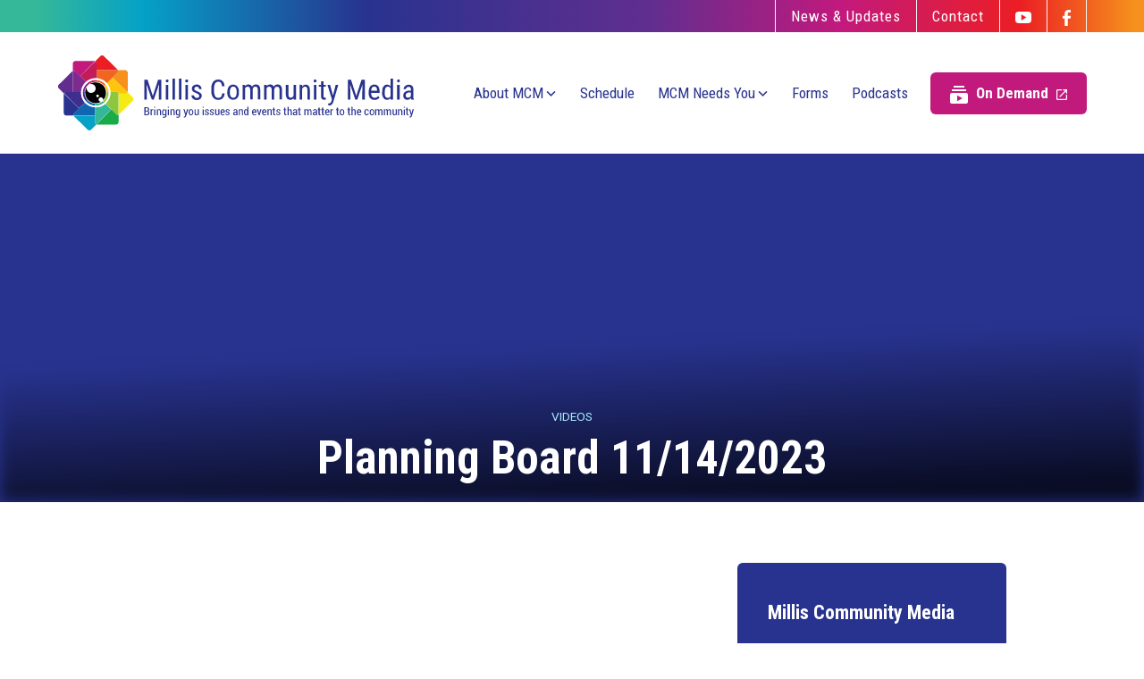

--- FILE ---
content_type: text/html; charset=UTF-8
request_url: https://millismedia.org/videos/planning-board-11-14-2023
body_size: 27190
content:
    <!doctype html>
<html lang="en">
<head>
  <meta charset="utf-8">
  <meta http-equiv="x-ua-compatible" content="ie=edge">
  <meta name="viewport" content="width=device-width, initial-scale=1">
  
    <link rel="apple-touch-icon" sizes="180x180" href="/favicon/apple-touch-icon.png">
<link rel="icon" type="image/png" sizes="32x32" href="/favicon/favicon-32x32.png">
<link rel="icon" type="image/png" sizes="16x16" href="/favicon/favicon-16x16.png">
<link rel="manifest" href="/favicon/site.webmanifest">
<link rel="mask-icon" href="/favicon/safari-pinned-tab.svg" color="#5bbad5">
<meta name="msapplication-TileColor" content="#da532c">
<meta name="theme-color" content="#ffffff">


  <link rel="preconnect" href="https://fonts.gstatic.com">
  <link href="https://fonts.googleapis.com/css2?family=Roboto+Condensed:wght@300;400;700&family=Roboto:wght@100;300;400;700&display=swap" rel="stylesheet">       
  
  <link rel="stylesheet" href="/stylesheets/screen.css?v=06.03.2025">

  <script
          src="https://code.jquery.com/jquery-3.4.1.min.js"
          integrity="sha256-CSXorXvZcTkaix6Yvo6HppcZGetbYMGWSFlBw8HfCJo="
          crossorigin="anonymous">
  </script>
<title>Millis Community Media | Planning Board 11/14/2023</title>
<script>window.dataLayer = window.dataLayer || [];
function gtag(){dataLayer.push(arguments)};
gtag('js', new Date());
gtag('config', 'G-RF3K3GS8JC', {'send_page_view': true,'anonymize_ip': false,'link_attribution': true,'allow_display_features': true});
</script><meta name="generator" content="SEOmatic">
<meta name="keywords" content="Millis community media, Millis MA local TV, public access television Millis, Millis educational programming, community video production Millis, Millis government meetings broadcast, local media internships Millis, Millis cable TV channel, Millis community events coverage, Millis Massachusetts media services">
<meta name="description" content="Welcome to Millis Community Media. Explore our website for programming schedules, videos on demand, internships, creating or sharing programs, and…">
<meta name="referrer" content="no-referrer-when-downgrade">
<meta name="robots" content="all">
<meta content="317691841957579" property="fb:profile_id">
<meta content="en_US" property="og:locale">
<meta content="Millis Community Media" property="og:site_name">
<meta content="website" property="og:type">
<meta content="https://millismedia.org/videos/planning-board-11-14-2023" property="og:url">
<meta content="Planning Board 11/14/2023" property="og:title">
<meta content="Welcome to Millis Community Media. Explore our website for programming schedules, videos on demand, internships, creating or sharing programs, and…" property="og:description">
<meta content="https://d1hmbiwwdmagft.cloudfront.net/images/_1200x630_crop_center-center_82_none/images.jpg?mtime=1713187467" property="og:image">
<meta content="1200" property="og:image:width">
<meta content="630" property="og:image:height">
<meta content="Millis Community Media logo" property="og:image:alt">
<meta content="https://www.youtube.com/channel/UCzZT5bqudNKKlo4mI9AJGPg/videos" property="og:see_also">
<meta content="https://facebook.com/mcm900" property="og:see_also">
<meta name="twitter:card" content="summary_large_image">
<meta name="twitter:creator" content="@">
<meta name="twitter:title" content="Planning Board 11/14/2023">
<meta name="twitter:description" content="Welcome to Millis Community Media. Explore our website for programming schedules, videos on demand, internships, creating or sharing programs, and…">
<meta name="twitter:image" content="https://d1hmbiwwdmagft.cloudfront.net/images/_1200x630_crop_center-center_82_none/images.jpg?mtime=1713187467">
<meta name="twitter:image:width" content="1200">
<meta name="twitter:image:height" content="630">
<meta name="twitter:image:alt" content="Millis Community Media logo">
<link href="https://millismedia.org/videos/planning-board-11-14-2023" rel="canonical">
<link href="https://millismedia.org/" rel="home"></head>
<body><script async src="https://www.googletagmanager.com/gtag/js?id=G-RF3K3GS8JC"></script>


<div id="wrapper">
  <header class="mast">
    <div class="top-nav">
      <div class="container">
        <ul>
          <li><a href="//millismedia.org/about/news-updates">News & Updates</a></li>
          <li><a href="//millismedia.org/about/contact">Contact</a></li>
                    <li><a href="https://www.youtube.com/channel/UCzZT5bqudNKKlo4mI9AJGPg/videos"><span class="visuallyHidden">YouTube</span><svg width="18" height="13" viewBox="0 0 18 13" fill="none" xmlns="http://www.w3.org/2000/svg">
<path fill-rule="evenodd" clip-rule="evenodd" d="M17.2017 1.10536C16.21 0 13.9862 0 9 0C4.01377 0 1.79004 0 0.798313 1.10536C0 1.99514 0 3.60116 0 6.5C0 9.39884 0 11.0049 0.798313 11.8946C1.79004 13 4.01377 13 9 13C13.9862 13 16.21 13 17.2017 11.8946C18 11.0049 18 9.39884 18 6.5C18 3.60116 18 1.99514 17.2017 1.10536ZM12.375 6.5L6.75 9.94118V3.05882L12.375 6.5Z" fill="white"/>
</svg>
</a></li>
                              <li><a href="https://facebook.com/mcm900"><span class="visuallyHidden">Facebook</span><svg width="9" height="18" viewBox="0 0 9 18" fill="none" xmlns="http://www.w3.org/2000/svg">
<path fill-rule="evenodd" clip-rule="evenodd" d="M2.25 18V9.75H0V6.75H2.25V4.125C2.25 2 3.58333 0 6.75 0C8.02083 0 9 0.166667 9 0.166667L8.875 3H6.9375C5.79167 3 5.625 3.625 5.625 4.5V6.75H9L8.77083 9.75H5.625V18H2.25Z" fill="white"/>
</svg>
</a></li>
                  </ul>
      </div>
    </div>
    <div class="container">
      <div class="logo">
        <div class="image">
          <a href="/"><img src="/images/logo.svg" alt="Millis Community Media logo"></a>
        </div>
      </div>
      <a href="#" class="menu-toggle"><span class="menu-icon"></span> <span class="menu-text">Menu</span></a>
      <div class="main-nav">
         <nav>
  <ul class="root-group">
       


  
<li class="expandable">
  <a href="https://millismedia.org/about/about-mcm" class="  dropdown">About MCM<span></span></a>

    <ul class="dropdown-menu level1">
    


<li class="">
  <a href="https://millismedia.org/about/mission-overview">Mission &amp; Overview<span></span></a>

  
</li>

<li class="">
  <a href="https://millismedia.org/about/channels-facilities">Channels &amp; Facilities<span></span></a>

  
</li>

<li class="">
  <a href="https://millismedia.org/about/staff">Staff<span></span></a>

  
</li>

<li class="">
  <a href="https://millismedia.org/about/contact">Contact<span></span></a>

  
</li>

<li class="">
  <a href="https://millismedia.org/about/news-updates">News &amp; Updates<span></span></a>

  
</li>


  </ul>
  </li>


       


  
<li class="">
  <a href="https://millismedia.org/schedule" class="  ">Schedule<span></span></a>

  </li>


       


  
<li class="expandable">
  <a href="https://millismedia.org/mcm-needs-you/mcm-needs-you" class="  dropdown">MCM Needs You<span></span></a>

    <ul class="dropdown-menu level1">
    


<li class="">
  <a href="https://millismedia.org/mcm-needs-you/training">Training/Producing for MCM<span></span></a>

  
</li>

<li class="">
  <a href="https://millismedia.org/mcm-needs-you/internships">Internships<span></span></a>

  
</li>

<li class="">
  <a href="https://millismedia.org/mcm-needs-you/volunteering">Volunteering<span></span></a>

  
</li>

<li class="">
  <a href="https://millismedia.org/mcm-needs-you/paid-crew-opportunities">Paid Crew Opportunities<span></span></a>

  
</li>


  </ul>
  </li>


       


  
<li class="">
  <a href="https://millismedia.org/forms/forms" class="  ">Forms<span></span></a>

  </li>


       


  
<li class="">
  <a href="https://millismedia.org/podcasts" class="  ">Podcasts<span></span></a>

  </li>


    <li id="on-demand">
      <a href="#" id="trigger" onclick="event.preventDefault();" class="btn">
        <svg width="20" height="20" viewBox="0 0 20 20" fill="none" xmlns="http://www.w3.org/2000/svg">
<path fill-rule="evenodd" clip-rule="evenodd" d="M18 6H2V4H18V6ZM16 0H4V2H16V0ZM20 10V18C20 19.1 19.1 20 18 20H2C0.9 20 0 19.1 0 18V10C0 8.9 0.9 8 2 8H18C19.1 8 20 8.9 20 10ZM14 14L8 10.73V17.26L14 14Z" fill="white"/>
</svg>
 On Demand <svg width="12" height="12" viewBox="0 0 12 12" fill="none" xmlns="http://www.w3.org/2000/svg">
<path fill-rule="evenodd" clip-rule="evenodd" d="M10.6667 10.6667H1.33333V1.33333H6V0H1.33333C0.593333 0 0 0.6 0 1.33333V10.6667C0 11.4 0.593333 12 1.33333 12H10.6667C11.4 12 12 11.4 12 10.6667V6H10.6667V10.6667ZM7.33285 0V1.33333H9.72618L3.17285 7.88667L4.11285 8.82667L10.6662 2.27333V4.66667H11.9995V0H7.33285Z" fill="white"/>
</svg>

      </a>
      <p class="mobile-only on-demand-header"><svg width="20" height="20" viewBox="0 0 20 20" fill="none" xmlns="http://www.w3.org/2000/svg">
<path fill-rule="evenodd" clip-rule="evenodd" d="M18 6H2V4H18V6ZM16 0H4V2H16V0ZM20 10V18C20 19.1 19.1 20 18 20H2C0.9 20 0 19.1 0 18V10C0 8.9 0.9 8 2 8H18C19.1 8 20 8.9 20 10ZM14 14L8 10.73V17.26L14 14Z" fill="white"/>
</svg>
 On Demand <svg width="12" height="12" viewBox="0 0 12 12" fill="none" xmlns="http://www.w3.org/2000/svg">
<path fill-rule="evenodd" clip-rule="evenodd" d="M10.6667 10.6667H1.33333V1.33333H6V0H1.33333C0.593333 0 0 0.6 0 1.33333V10.6667C0 11.4 0.593333 12 1.33333 12H10.6667C11.4 12 12 11.4 12 10.6667V6H10.6667V10.6667ZM7.33285 0V1.33333H9.72618L3.17285 7.88667L4.11285 8.82667L10.6662 2.27333V4.66667H11.9995V0H7.33285Z" fill="white"/>
</svg>
</p>
      <ul id="channel-nav">
                <li>
          <a href="/category/meetings">Meetings <svg width="12" height="12" viewBox="0 0 12 12" fill="none" xmlns="http://www.w3.org/2000/svg">
<path fill-rule="evenodd" clip-rule="evenodd" d="M10.6667 10.6667H1.33333V1.33333H6V0H1.33333C0.593333 0 0 0.6 0 1.33333V10.6667C0 11.4 0.593333 12 1.33333 12H10.6667C11.4 12 12 11.4 12 10.6667V6H10.6667V10.6667ZM7.33285 0V1.33333H9.72618L3.17285 7.88667L4.11285 8.82667L10.6662 2.27333V4.66667H11.9995V0H7.33285Z" fill="white"/>
</svg>
</a>
        </li>
                        <li>
          <a href="/category/community-events">Community Events <svg width="12" height="12" viewBox="0 0 12 12" fill="none" xmlns="http://www.w3.org/2000/svg">
<path fill-rule="evenodd" clip-rule="evenodd" d="M10.6667 10.6667H1.33333V1.33333H6V0H1.33333C0.593333 0 0 0.6 0 1.33333V10.6667C0 11.4 0.593333 12 1.33333 12H10.6667C11.4 12 12 11.4 12 10.6667V6H10.6667V10.6667ZM7.33285 0V1.33333H9.72618L3.17285 7.88667L4.11285 8.82667L10.6662 2.27333V4.66667H11.9995V0H7.33285Z" fill="white"/>
</svg>
</a>
        </li>
                        <li>
          <a href="/category/sports">Sports <svg width="12" height="12" viewBox="0 0 12 12" fill="none" xmlns="http://www.w3.org/2000/svg">
<path fill-rule="evenodd" clip-rule="evenodd" d="M10.6667 10.6667H1.33333V1.33333H6V0H1.33333C0.593333 0 0 0.6 0 1.33333V10.6667C0 11.4 0.593333 12 1.33333 12H10.6667C11.4 12 12 11.4 12 10.6667V6H10.6667V10.6667ZM7.33285 0V1.33333H9.72618L3.17285 7.88667L4.11285 8.82667L10.6662 2.27333V4.66667H11.9995V0H7.33285Z" fill="white"/>
</svg>
</a>
        </li>
              </ul>
    </li>
  </ul>
</nav>
 
      </div>
    </div>
  </header>

  


<div class="banner">
  <div class="banner-mask"></div>
  <div class="container">
    <p class="category">Videos</p>
    <h1>Planning Board 11/14/2023</h1>
  </div>
</div>

<main class="maininfo" id="main" role="main">

  <section class="content container">
    <div class="main-content">
      
            <div class="embed video-wrapper">
        <iframe width="560" height="315" src="https://www.youtube.com/embed/eyptaH82EbI?si=64Je6WzOATSrg34B" title="YouTube video player" frameborder="0" allow="accelerometer; autoplay; clipboard-write; encrypted-media; gyroscope; picture-in-picture; web-share" allowfullscreen></iframe>
      </div>

      
          </div>
    <aside>
      
  <div class="sidebar">
    <h3>Millis Community Media</h3>
    <div class="text">
      Bringing you issues and events that matter to the community.
    </div>
    <div class="button">
      
    </div>
  </div>


    
<nav class="side-nav">
  <ul class="nav sub-top">
        <li class="">
            <a href="https://millismedia.org/videos/planning-board-1-13-2026">Planning Board 1/13/2026</a>
      
          </li>
        <li class="">
            <a href="https://millismedia.org/videos/girls-varsity-basketball-vs-medway-mustangs-1-9-2026">Girls Varsity Basketball vs. Medway Mustangs 1/9/2026</a>
      
          </li>
        <li class="">
            <a href="https://millismedia.org/videos/select-board-1-12-2026">Select Board 1/12/2026</a>
      
          </li>
        <li class="">
            <a href="https://millismedia.org/videos/boys-varity-basketball-vs-westwood-wolverines-1-7-2026">Boys Varity Basketball vs. Westwood Wolverines 1/7/2026</a>
      
          </li>
        <li class="">
            <a href="https://millismedia.org/videos/girls-varsity-basketball-vs-holliston-panthers-1-5-2026">Girls Varsity Basketball vs. Holliston Panthers 1/5/2026</a>
      
          </li>
        <li class="">
            <a href="https://millismedia.org/videos/steve-mcardle-artists-next-door">Steve McArdle | Artists Next Door</a>
      
          </li>
        <li class="">
            <a href="https://millismedia.org/videos/boys-varsity-basketball-vs-northbridge-rams-1-2-2026">Boys Varsity Basketball vs. Northbridge Rams 1/2/2026</a>
      
          </li>
        <li class="">
            <a href="https://millismedia.org/videos/jennifer-donehey-artists-next-door">Jennifer Donehey | Artists Next Door</a>
      
          </li>
        <li class="">
            <a href="https://millismedia.org/videos/girls-varsity-basketball-vs-hopkinton-hillers-12-23-2025">Girls Varsity Basketball vs. Hopkinton Hillers 12/23/2025</a>
      
          </li>
        <li class="">
            <a href="https://millismedia.org/videos/school-building-committee-12-17-2025">School Building Committee 12/17/2025</a>
      
          </li>
        <li class="">
            <a href="https://millismedia.org/videos/girls-varsity-basketball-vs-norton-lancers-12-19-2025">Girls Varsity Basketball vs. Norton Lancers 12/19/2025</a>
      
          </li>
        <li class="">
            <a href="https://millismedia.org/videos/millis-menorah-lighting-2025">Millis Menorah Lighting 2025</a>
      
          </li>
        <li class="">
            <a href="https://millismedia.org/videos/mohawks-varsity-football-banquet-2025-season-montage">Mohawks Varsity Football Banquet &amp; 2025 Season Montage</a>
      
          </li>
        <li class="">
            <a href="https://millismedia.org/videos/select-board-12-15-2025">Select Board 12/15/2025</a>
      
          </li>
        <li class="">
            <a href="https://millismedia.org/videos/millis-santa-parade-2025">Millis Santa Parade 2025</a>
      
          </li>
        <li class="">
            <a href="https://millismedia.org/videos/the-millis-lions-club-this-is-millis">The Millis Lions Club | This is Millis</a>
      
          </li>
        <li class="">
            <a href="https://millismedia.org/videos/planning-board-12-9-2025">Planning Board 12/9/2025</a>
      
          </li>
        <li class="">
            <a href="https://millismedia.org/videos/school-building-committee-11-19-2025">School Building Committee 11/19/2025</a>
      
          </li>
        <li class="">
            <a href="https://millismedia.org/videos/mohawks-varsity-football-thanksgiving-game-vs-medway-mustangs-11-27-2025">Mohawks Varsity Football Thanksgiving Game vs. Medway Mustangs 11/27/2025</a>
      
          </li>
        <li class="">
            <a href="https://millismedia.org/videos/bethany-house-hope-chest-this-is-millis">Bethany House Hope Chest | This is Millis</a>
      
          </li>
        <li class="">
            <a href="https://millismedia.org/videos/select-board-11-24-2025">Select Board 11/24/2025</a>
      
          </li>
        <li class="">
            <a href="https://millismedia.org/videos/the-kickoff-pre-thanksgiving-game-update-11-20-2025">The Kickoff Pre-Thanksgiving Game Update 11/20/2025</a>
      
          </li>
        <li class="">
            <a href="https://millismedia.org/videos/planning-board-11-18-2025">Planning Board 11/18/2025</a>
      
          </li>
        <li class="">
            <a href="https://millismedia.org/videos/special-bears-for-charity-this-is-millis">Special Bears for Charity | This is Millis</a>
      
          </li>
        <li class="">
            <a href="https://millismedia.org/videos/millis-veterans-day-ceremony-2025">Millis Veterans Day Ceremony 2025</a>
      
          </li>
        <li class="">
            <a href="https://millismedia.org/videos/fall-town-meeting-11-10-2025">Fall Town Meeting 11/10/2025</a>
      
          </li>
        <li class="">
            <a href="https://millismedia.org/videos/pre-town-meeting-finance-committee-11-5-2025">PRE-TOWN MEETING Finance Committee 11/5/2025</a>
      
          </li>
        <li class="">
            <a href="https://millismedia.org/videos/senior-night-mohawks-varsity-football-vs-dover-sherborn-raiders-10-31-2025">Senior Night Mohawks Varsity Football vs. Dover-Sherborn Raiders 10/31/2025</a>
      
          </li>
        <li class="">
            <a href="https://millismedia.org/videos/beacon-hill-update-w-state-rep-marcus-vaughn-11-3-2025">Beacon Hill Update w/ State Rep. Marcus Vaughn 11/3/2025</a>
      
          </li>
        <li class="">
            <a href="https://millismedia.org/videos/merit-haunted-hayride-at-tangerinis-farm-this-is-millis">MERIT Haunted Hayride at Tangerini&#039;s Farm | This is Millis</a>
      
          </li>
        <li class="">
            <a href="https://millismedia.org/videos/girls-varsity-volleyball-vs-hopedale-blue-raiders-10-24-2025">Girls Varsity Volleyball vs. Hopedale Blue Raiders 10/24/2025</a>
      
          </li>
        <li class="">
            <a href="https://millismedia.org/videos/planning-board-10-21-2025">Planning Board 10/21/2025</a>
      
          </li>
        <li class="">
            <a href="https://millismedia.org/videos/select-board-10-20-2025">Select Board 10/20/2025</a>
      
          </li>
        <li class="">
            <a href="https://millismedia.org/videos/homecoming-mohawks-varsity-football-vs-medfield-warriors-10-17-2025">HOMECOMING Mohawks Varsity Football vs. Medfield Warriors 10/17/2025</a>
      
          </li>
        <li class="">
            <a href="https://millismedia.org/videos/girls-varsity-volleyball-vs-nipmuc-warriors-10-15-2025">Girls Varsity Volleyball vs. Nipmuc Warriors 10/15/2025</a>
      
          </li>
        <li class="">
            <a href="https://millismedia.org/videos/school-building-committee-10-14-2025">School Building Committee 10/14/2025</a>
      
          </li>
        <li class="">
            <a href="https://millismedia.org/videos/finance-committee-10-15-2025">Finance Committee 10/15/2025</a>
      
          </li>
        <li class="">
            <a href="https://millismedia.org/videos/the-millis-fire-department-open-house-this-is-millis">The Millis Fire Department Open House | This is Millis</a>
      
          </li>
        <li class="">
            <a href="https://millismedia.org/videos/finance-committee-10-8-2025">Finance Committee 10/8/2025</a>
      
          </li>
        <li class="">
            <a href="https://millismedia.org/videos/girls-varsity-volleyball-vs-norton-lancers-10-8-2025">Girls Varsity Volleyball vs. Norton Lancers 10/8/2025</a>
      
          </li>
        <li class="">
            <a href="https://millismedia.org/videos/mohawks-varsity-football-vs-lowell-catholic-crusaders-10-3-2025">Mohawks Varsity Football vs. Lowell Catholic Crusaders 10/3/2025</a>
      
          </li>
        <li class="">
            <a href="https://millismedia.org/videos/planning-board-10-7-2025">Planning Board 10/7/2025</a>
      
          </li>
        <li class="">
            <a href="https://millismedia.org/videos/beacon-hill-update-w-state-rep-james-arena-derosa-9-24-2025">Beacon Hill Update w/ State Rep. James Arena-DeRosa 9/24/2025</a>
      
          </li>
        <li class="">
            <a href="https://millismedia.org/videos/finance-committee-9-24-2025">Finance Committee 9/24/2025</a>
      
          </li>
        <li class="">
            <a href="https://millismedia.org/videos/girls-varsity-volleyball-vs-st-marys-spartans-9-22-2025">Girls Varsity Volleyball vs. St. Mary&#039;s Spartans 9/22/2025</a>
      
          </li>
        <li class="">
            <a href="https://millismedia.org/videos/mohawks-varsity-football-vs-weston-wildcats-9-19-2025">Mohawks Varsity Football vs. Weston Wildcats 9/19/2025</a>
      
          </li>
        <li class="">
            <a href="https://millismedia.org/videos/school-building-committee-9-17-2025">School Building Committee 9/17/2025</a>
      
          </li>
        <li class="">
            <a href="https://millismedia.org/videos/girls-varsity-volleyball-vs-archbishop-williams-bishops-9-15-2025">Girls Varsity Volleyball vs. Archbishop Williams Bishops 9/15/2025</a>
      
          </li>
        <li class="">
            <a href="https://millismedia.org/videos/mohawks-varsity-football-vs-blackstone-millville-chargers-9-12-2025">Mohawks Varsity Football vs. Blackstone-Millville Chargers 9/12/2025</a>
      
          </li>
        <li class="">
            <a href="https://millismedia.org/videos/planning-board-9-9-2025">Planning Board 9/9/2025</a>
      
          </li>
        <li class="">
            <a href="https://millismedia.org/videos/girls-varsity-volleyball-vs-bellingham-blackhawks-9-3-2025">Girls Varsity Volleyball vs. Bellingham Blackhawks 9/3/2025</a>
      
          </li>
        <li class="">
            <a href="https://millismedia.org/videos/select-board-9-8-2025">Select Board 9/8/2025</a>
      
          </li>
        <li class="">
            <a href="https://millismedia.org/videos/school-building-committee-public-review-8-25-2025">School Building Committee Public Review 8/25/2025</a>
      
          </li>
        <li class="">
            <a href="https://millismedia.org/videos/community-connect-this-is-millis">Community Connect | This is Millis</a>
      
          </li>
        <li class="">
            <a href="https://millismedia.org/videos/school-building-committee-8-20-2025">School Building Committee 8/20/2025</a>
      
          </li>
        <li class="">
            <a href="https://millismedia.org/videos/select-board-8-18-2025">Select Board 8/18/2025</a>
      
          </li>
        <li class="">
            <a href="https://millismedia.org/videos/school-building-permanent-building-committee-8-13-2025">School Building/Permanent Building Committee 8/13/2025</a>
      
          </li>
        <li class="">
            <a href="https://millismedia.org/videos/the-millis-farmers-market-this-is-millis">The Millis Farmer&#039;s Market | This is Millis</a>
      
          </li>
        <li class="">
            <a href="https://millismedia.org/videos/designs-by-lorraine-this-is-millis">Designs By Lorraine | This is Millis</a>
      
          </li>
        <li class="">
            <a href="https://millismedia.org/videos/planning-board-8-5-2025">Planning Board 8/5/2025</a>
      
          </li>
        <li class="">
            <a href="https://millismedia.org/videos/climate-action-plan-virtual-forum-7-29-2025">Climate Action Plan Virtual Forum 7/29/2025</a>
      
          </li>
        <li class="">
            <a href="https://millismedia.org/videos/select-board-7-21-2025">Select Board 7/21/2025</a>
      
          </li>
        <li class="">
            <a href="https://millismedia.org/videos/dancing-with-jaime-staraitis-this-is-millis">Dancing with Jaime Staraitis | This is Millis</a>
      
          </li>
        <li class="">
            <a href="https://millismedia.org/videos/school-building-committee-7-9-2025">School Building Committee 7/9/2025</a>
      
          </li>
        <li class="">
            <a href="https://millismedia.org/videos/finance-committee-7-9-2025">Finance Committee 7/9/2025</a>
      
          </li>
        <li class="">
            <a href="https://millismedia.org/videos/planning-board-7-8-2025">Planning Board 7/8/2025</a>
      
          </li>
        <li class="">
            <a href="https://millismedia.org/videos/the-annual-summer-carnival-this-is-millis">The Annual Summer Carnival | This is Millis</a>
      
          </li>
        <li class="">
            <a href="https://millismedia.org/videos/frosted-fireflies-at-millis-public-library-5-9-2025">Frosted Fireflies at Millis Public Library 5/9/2025</a>
      
          </li>
        <li class="">
            <a href="https://millismedia.org/videos/select-board-6-30-2025">Select Board 6/30/2025</a>
      
          </li>
        <li class="">
            <a href="https://millismedia.org/videos/cultural-council-art-festival-this-is-millis">Cultural Council Art Festival | This is Millis</a>
      
          </li>
        <li class="">
            <a href="https://millismedia.org/videos/frosted-fireflies-at-niagara-coffee-haus-5-9-2025">Frosted Fireflies at Niagara Coffee Haus 5/9/2025</a>
      
          </li>
        <li class="">
            <a href="https://millismedia.org/videos/david-ogara-this-is-millis">David O&#039;Gara | This is Millis</a>
      
          </li>
        <li class="">
            <a href="https://millismedia.org/videos/uncle-neds-fish-factory-this-is-millis">Uncle Ned&#039;s Fish Factory | This is Millis</a>
      
          </li>
        <li class="">
            <a href="https://millismedia.org/videos/millis-high-school-class-of-2025-graduation-ceremony">Millis High School Class of 2025 Graduation Ceremony</a>
      
          </li>
        <li class="">
            <a href="https://millismedia.org/videos/school-building-committee-public-forum-6-11-2025">School Building Committee Public Forum 6/11/2025</a>
      
          </li>
        <li class="">
            <a href="https://millismedia.org/videos/planning-board-6-10-2025">Planning Board 6/10/2025</a>
      
          </li>
        <li class="">
            <a href="https://millismedia.org/videos/select-board-6-9-2025">Select Board 6/9/2025</a>
      
          </li>
        <li class="">
            <a href="https://millismedia.org/videos/beacon-hill-update-w-state-rep-james-arena-derosa-6-9-2025">Beacon Hill Update w/ State Rep. James Arena-DeRosa 6/9/2025</a>
      
          </li>
        <li class="">
            <a href="https://millismedia.org/videos/beacon-hill-update-w-state-rep-marcus-vaughn-5-27-2025">Beacon Hill Update w/ State Rep. Marcus Vaughn 5/27/2025</a>
      
          </li>
        <li class="">
            <a href="https://millismedia.org/videos/millis-high-school-class-of-2025-rolling-rally-bonfire">Millis High School Class of 2025 Rolling Rally &amp; Bonfire</a>
      
          </li>
        <li class="">
            <a href="https://millismedia.org/videos/school-building-committee-5-29-2025">School Building Committee 5/29/2025</a>
      
          </li>
        <li class="">
            <a href="https://millismedia.org/videos/senior-night-boys-varsity-volleyball-vs-leominster-blue-devils-5-22-2025">SENIOR NIGHT Boys Varsity Volleyball vs. Leominster Blue Devils 5/22/2025</a>
      
          </li>
        <li class="">
            <a href="https://millismedia.org/videos/millis-memorial-day-parade-celebration-2025">Millis Memorial Day Parade &amp; Ceremony 2025</a>
      
          </li>
        <li class="">
            <a href="https://millismedia.org/videos/boys-varsity-volleyball-vs-nipmuc-regional-warriors-5-19-2025">Boys Varsity Volleyball vs. Nipmuc Regional Warriors 5/19/2025</a>
      
          </li>
        <li class="">
            <a href="https://millismedia.org/videos/select-board-5-19-2025">Select Board 5/19/2025</a>
      
          </li>
        <li class="">
            <a href="https://millismedia.org/videos/boys-varsity-volleyball-vs-algonquin-regional-titans-5-15-2025">Boys Varsity Volleyball vs. Algonquin Regional Titans 5/15/2025</a>
      
          </li>
        <li class="">
            <a href="https://millismedia.org/videos/millis-high-school-band-the-influence-of-music">Millis High School Band: The Influence of Music</a>
      
          </li>
        <li class="">
            <a href="https://millismedia.org/videos/planning-board-5-13-2025">Planning Board 5/13/2025</a>
      
          </li>
        <li class="">
            <a href="https://millismedia.org/videos/school-building-committee-5-7-2025">School Building Committee 5/7/2025</a>
      
          </li>
        <li class="">
            <a href="https://millismedia.org/videos/school-building-committee-public-forum-5-1-2025">School Building Committee Public Forum 5/1/2025</a>
      
          </li>
        <li class="">
            <a href="https://millismedia.org/videos/boys-varsity-volleyball-vs-dighton-rehoboth-falcons-5-2-2025">Boys Varsity Volleyball vs. Dighton-Rehoboth Falcons 5/2/2025</a>
      
          </li>
        <li class="">
            <a href="https://millismedia.org/videos/spring-town-meeting-5-5-2025">Spring Town Meeting 5/5/2025</a>
      
          </li>
        <li class="">
            <a href="https://millismedia.org/videos/pre-town-meeting-finance-committee-4-30-2025">PRE-TOWN MEETING Finance Committee 4/30/2025</a>
      
          </li>
        <li class="">
            <a href="https://millismedia.org/videos/boys-varsity-volleyball-vs-norton-lancers-4-28-2025">Boys Varsity Volleyball vs. Norton Lancers 4/28/2025</a>
      
          </li>
        <li class="">
            <a href="https://millismedia.org/videos/select-board-4-28-2025">Select Board 4/28/2025</a>
      
          </li>
        <li class="">
            <a href="https://millismedia.org/videos/justin-derbas-for-millis-board-of-health-candidate-profiles-2025">Justin Derbas for Millis Board of Health | Candidate Profiles 2025</a>
      
          </li>
        <li class="">
            <a href="https://millismedia.org/videos/richard-traiger-for-millis-board-of-health-candidate-profiles-2025">Richard Traiger for Millis Board of Health | Candidate Profiles 2025</a>
      
          </li>
        <li class="">
            <a href="https://millismedia.org/videos/matthew-fuller-for-millis-board-of-health-candidate-profiles-2025">Matthew Fuller for Millis Board of Health | Candidate Profiles 2025</a>
      
          </li>
        <li class="">
            <a href="https://millismedia.org/videos/millis-schools-night-of-the-arts-2025">Millis Schools Night of the Arts 2025</a>
      
          </li>
        <li class="">
            <a href="https://millismedia.org/videos/finance-committee-4-16-2025">Finance Committee 4/16/2025</a>
      
          </li>
        <li class="">
            <a href="https://millismedia.org/videos/school-building-committee-4-16-2025">School Building Committee 4/16/2025</a>
      
          </li>
        <li class="">
            <a href="https://millismedia.org/videos/select-board-4-15-2025">Select Board 4/15/2025</a>
      
          </li>
        <li class="">
            <a href="https://millismedia.org/videos/boys-varsity-volleyball-vs-bellingham-blackhawks-4-9-2025">Boys Varsity Volleyball vs. Bellingham Blackhawks 4/9/2025</a>
      
          </li>
        <li class="">
            <a href="https://millismedia.org/videos/finance-committee-4-9-2025">Finance Committee 4/9/2025</a>
      
          </li>
        <li class="">
            <a href="https://millismedia.org/videos/planning-board-4-8-2025">Planning Board 4/8/2025</a>
      
          </li>
        <li class="">
            <a href="https://millismedia.org/videos/boys-varsity-volleyball-vs-barnstable-red-hawks-4-4-2025">Boys Varsity Volleyball vs. Barnstable Red Hawks 4/4/2025</a>
      
          </li>
        <li class="">
            <a href="https://millismedia.org/videos/select-board-4-7-2025">Select Board 4/7/2025</a>
      
          </li>
        <li class="">
            <a href="https://millismedia.org/videos/boys-varsity-volleyball-vs-medfield-warriors-3-28-2025">Boys Varsity Volleyball vs. Medfield Warriors 3/28/2025</a>
      
          </li>
        <li class="">
            <a href="https://millismedia.org/videos/select-board-3-31-2025">Select Board 3/31/2025</a>
      
          </li>
        <li class="">
            <a href="https://millismedia.org/videos/finance-committee-3-26-2025">Finance Committee 3/26/2025</a>
      
          </li>
        <li class="">
            <a href="https://millismedia.org/videos/100-years-of-millis-football">100 Years of Millis Football</a>
      
          </li>
        <li class="">
            <a href="https://millismedia.org/videos/school-building-committee-3-19-2025">School Building Committee 3/19/2025</a>
      
          </li>
        <li class="">
            <a href="https://millismedia.org/videos/finance-committee-3-19-2025">Finance Committee 3/19/2025</a>
      
          </li>
        <li class="">
            <a href="https://millismedia.org/videos/select-board-3-17-2025">Select Board 3/17/2025</a>
      
          </li>
        <li class="">
            <a href="https://millismedia.org/videos/finance-committee-3-12-2025">Finance Committee 3/12/2025</a>
      
          </li>
        <li class="">
            <a href="https://millismedia.org/videos/climate-action-plan-community-forum-3-6-2025">Climate Action Plan Community Forum 3/6/2025</a>
      
          </li>
        <li class="">
            <a href="https://millismedia.org/videos/planning-board-3-4-2025">Planning Board 3/4/2025</a>
      
          </li>
        <li class="">
            <a href="https://millismedia.org/videos/finance-committee-2-26-2025">Finance Committee 2/26/2025</a>
      
          </li>
        <li class="">
            <a href="https://millismedia.org/videos/school-building-committee-2-26-2025">School Building Committee 2/26/2025</a>
      
          </li>
        <li class="">
            <a href="https://millismedia.org/videos/a-tribute-to-edward-buddy-shropshire">A Tribute to Edward &quot;Buddy&quot; Shropshire</a>
      
          </li>
        <li class="">
            <a href="https://millismedia.org/videos/select-board-2-24-2025">Select Board 2/24/2025</a>
      
          </li>
        <li class="">
            <a href="https://millismedia.org/videos/senior-night-girls-varsity-basketball-vs-north-attleboro-rocketeers-2-17-2025">SENIOR NIGHT Girls Varsity Basketball vs. North Attleboro Rocketeers 2/17/2025</a>
      
          </li>
        <li class="">
            <a href="https://millismedia.org/videos/senior-night-boys-varsity-basketball-vs-medfield-warriors-2-13-2025">SENIOR NIGHT Boys Varsity Basketball vs. Medfield Warriors 2/13/2025</a>
      
          </li>
        <li class="">
            <a href="https://millismedia.org/videos/beacon-hill-update-w-state-rep-marcus-vaughn-2-11-2025">Beacon Hill Update w/ State Rep. Marcus Vaughn 2/11/2025</a>
      
          </li>
        <li class="">
            <a href="https://millismedia.org/videos/beacon-hill-update-w-state-rep-james-arena-derosa-2-13-2025">Beacon Hill Update w/ State Rep. James Arena-DeRosa 2/13/2025</a>
      
          </li>
        <li class="">
            <a href="https://millismedia.org/videos/finance-committee-2-12-2025">Finance Committee 2/12/2025</a>
      
          </li>
        <li class="">
            <a href="https://millismedia.org/videos/girls-varsity-basketball-vs-medway-mustangs-2-11-2025">Girls Varsity Basketball vs. Medway Mustangs 2/11/2025</a>
      
          </li>
        <li class="">
            <a href="https://millismedia.org/videos/girls-varsity-basketball-vs-norton-lancers-2-7-2025">Girls Varsity Basketball vs. Norton Lancers 2/7/2025</a>
      
          </li>
        <li class="">
            <a href="https://millismedia.org/videos/select-board-2-10-2025">Select Board 2/10/2025</a>
      
          </li>
        <li class="">
            <a href="https://millismedia.org/videos/select-board-2-5-2025">Select Board 2/5/2025</a>
      
          </li>
        <li class="">
            <a href="https://millismedia.org/videos/boys-varsity-basketball-vs-bellingham-blackhawks-2-4-2025">Boys Varsity Basketball vs. Bellingham Blackhawks 2/4/2025</a>
      
          </li>
        <li class="">
            <a href="https://millismedia.org/videos/planning-board-2-4-2025">Planning Board 2/4/2025</a>
      
          </li>
        <li class="">
            <a href="https://millismedia.org/videos/girls-varsity-basketball-vs-dover-sherborn-raiders-1-31-2025">Girls Varsity Basketball vs. Dover-Sherborn Raiders 1/31/2025</a>
      
          </li>
        <li class="">
            <a href="https://millismedia.org/videos/girls-varsity-basketball-vs-norwood-mustangs-1-28-2025">Girls Varsity Basketball vs. Norwood Mustangs 1/28/2025</a>
      
          </li>
        <li class="">
            <a href="https://millismedia.org/videos/select-board-1-27-2025">Select Board 1/27/2025</a>
      
          </li>
        <li class="">
            <a href="https://millismedia.org/videos/boys-varsity-basketball-vs-ashland-clockers-1-24-2025">Boys Varsity Basketball vs. Ashland Clockers 1/24/2025</a>
      
          </li>
        <li class="">
            <a href="https://millismedia.org/videos/school-building-committee-1-22-2025">School Building Committee 1/22/2025</a>
      
          </li>
        <li class="">
            <a href="https://millismedia.org/videos/girls-varsity-basketball-vs-westwood-wolverines-1-21-2025">Girls Varsity Basketball vs. Westwood Wolverines 1/21/2025</a>
      
          </li>
        <li class="">
            <a href="https://millismedia.org/videos/boys-varsity-basketball-vs-holliston-panthers-1-17-2025">Boys Varsity Basketball vs. Holliston Panthers 1/17/2025</a>
      
          </li>
        <li class="">
            <a href="https://millismedia.org/videos/boys-varsity-basketball-vs-hopkinton-hillers-1-14-2025">Boys Varsity Basketball vs. Hopkinton Hillers 1/14/2025</a>
      
          </li>
        <li class="">
            <a href="https://millismedia.org/videos/girls-varsity-basketball-vs-blackstone-valley-beavers-1-13-2025">Girls Varsity Basketball vs. Blackstone Valley Beavers 1/13/2025</a>
      
          </li>
        <li class="">
            <a href="https://millismedia.org/videos/planning-board-1-14-2025">Planning Board 1/14/2025</a>
      
          </li>
        <li class="">
            <a href="https://millismedia.org/videos/girls-varsity-basketball-vs-dedham-marauders-1-10-2025">Girls Varsity Basketball vs. Dedham Marauders 1/10/2025</a>
      
          </li>
        <li class="">
            <a href="https://millismedia.org/videos/girls-varsity-basketball-vs-medfield-warriors-1-7-2025">Girls Varsity Basketball vs. Medfield Warriors 1/7/2025</a>
      
          </li>
        <li class="">
            <a href="https://millismedia.org/videos/boys-varsity-basketball-vs-medway-mustangs-1-7-2025">Boys Varsity Basketball vs. Medway Mustangs 1/3/2025</a>
      
          </li>
        <li class="">
            <a href="https://millismedia.org/videos/select-board-1-6-2025">Select Board 1/6/2025</a>
      
          </li>
        <li class="">
            <a href="https://millismedia.org/videos/millis-menorah-lighting-2024">Millis Menorah Lighting 2024</a>
      
          </li>
        <li class="">
            <a href="https://millismedia.org/videos/boys-varsity-basketball-vs-norton-lancers-12-19-2024">Boys Varsity Basketball vs. Norton Lancers 12/19/2024</a>
      
          </li>
        <li class="">
            <a href="https://millismedia.org/videos/select-board-12-18-2024">Select Board 12/18/2024</a>
      
          </li>
        <li class="">
            <a href="https://millismedia.org/videos/girls-varsity-basketball-vs-bellingham-blackhawks-12-17-2024">Girls Varsity Basketball vs. Bellingham Blackhawks 12/17/2024</a>
      
          </li>
        <li class="">
            <a href="https://millismedia.org/videos/boys-varsity-basketball-vs-dover-sherborn-raiders-12-13-2024">Boys Varsity Basketball vs. Dover-Sherborn Raiders 12/13/2024</a>
      
          </li>
        <li class="">
            <a href="https://millismedia.org/videos/school-building-committee-12-11-2024">School Building Committee 12/11/2024</a>
      
          </li>
        <li class="">
            <a href="https://millismedia.org/videos/planning-board-12-10-2024">Planning Board 12/10/2024</a>
      
          </li>
        <li class="">
            <a href="https://millismedia.org/videos/millis-santa-parade-2024">Millis Santa Parade 2024</a>
      
          </li>
        <li class="">
            <a href="https://millismedia.org/videos/select-board-12-2-2024">Select Board 12/2/2024</a>
      
          </li>
        <li class="">
            <a href="https://millismedia.org/videos/thanksgiving-day-mohawks-varsity-football-100th-season-vs-medway-mustangs-11-28-2024">Thanksgiving Day Mohawks Varsity Football 100th Season vs. Medway Mustangs 11/28/2024</a>
      
          </li>
        <li class="">
            <a href="https://millismedia.org/videos/fall-town-meeting-11-19-2024">Fall Town Meeting 11/19/2024</a>
      
          </li>
        <li class="">
            <a href="https://millismedia.org/videos/the-kickoff-pre-thanksgiving-update-and-recap-w-brooks-corl-and-paul-aten-11-21-2024">The Kickoff Pre-Thanksgiving Update and Recap w/ Brooks Corl and Paul Aten 11/21/2024</a>
      
          </li>
        <li class="">
            <a href="https://millismedia.org/videos/school-building-committee-11-13-2024">School Building Committee 11/13/2024</a>
      
          </li>
        <li class="">
            <a href="https://millismedia.org/videos/pre-town-meeting-finance-committee-11-13-2024">PRE-TOWN MEETING Finance Committee 11/13/2024</a>
      
          </li>
        <li class="">
            <a href="https://millismedia.org/videos/millis-veterans-day-ceremony-2024">Millis Veterans Day Ceremony 2024</a>
      
          </li>
        <li class="">
            <a href="https://millismedia.org/videos/planning-board-11-12-2024">Planning Board 11/12/2024</a>
      
          </li>
        <li class="">
            <a href="https://millismedia.org/videos/millis-multi-family-bylaw-faqs">Millis Multi-Family Bylaw FAQs</a>
      
          </li>
        <li class="">
            <a href="https://millismedia.org/videos/senior-night-mohawks-varsity-football-vs-norton-lancers-11-1-2024">SENIOR NIGHT Mohawks Varsity Football vs. Norton Lancers 11/1/2024</a>
      
          </li>
        <li class="">
            <a href="https://millismedia.org/videos/select-board-11-4-2024">Select Board 11/4/2024</a>
      
          </li>
        <li class="">
            <a href="https://millismedia.org/videos/school-building-committee-virtual-community-forum-10-30-2024">School Building Committee Virtual Community Forum 10/30/2024</a>
      
          </li>
        <li class="">
            <a href="https://millismedia.org/videos/finance-committee-10-30-2024">Finance Committee 10/30/2024</a>
      
          </li>
        <li class="">
            <a href="https://millismedia.org/videos/the-kickoff-w-brooks-corl-and-paul-aten-10-29-2024">The Kickoff w/ Brooks Corl and Paul Aten 10/29/2024</a>
      
          </li>
        <li class="">
            <a href="https://millismedia.org/videos/select-board-10-28-2024">Select Board 10/28/2024</a>
      
          </li>
        <li class="">
            <a href="https://millismedia.org/videos/mohawks-varsity-football-vs-medfield-warriors-10-25-2024">Mohawks Varsity Football vs. Medfield Warriors 10/25/2024</a>
      
          </li>
        <li class="">
            <a href="https://millismedia.org/videos/senior-night-girls-varsity-soccer-vs-norton-lancers-10-22-2024">SENIOR NIGHT Girls Varsity Soccer vs. Norton Lancers 10/22/2024</a>
      
          </li>
        <li class="">
            <a href="https://millismedia.org/videos/senior-night-girls-varsity-volleyball-vs-medfield-warriors-10-23-2024">SENIOR NIGHT Girls Varsity Volleyball vs. Medfield Warriors 10/23/2024</a>
      
          </li>
        <li class="">
            <a href="https://millismedia.org/videos/school-building-committee-10-23-2024">School Building Committee 10/23/2024</a>
      
          </li>
        <li class="">
            <a href="https://millismedia.org/videos/finance-committee-10-23-2024">Finance Committee 10/23/2024</a>
      
          </li>
        <li class="">
            <a href="https://millismedia.org/videos/select-board-10-21-2024">Select Board 10/21/2024</a>
      
          </li>
        <li class="">
            <a href="https://millismedia.org/videos/homecoming-mohawks-varsity-football-vs-bellingham-blackhawks-10-17-2024">Homecoming Mohawks varsity Football vs. Bellingham Blackhawks 10/17/2024</a>
      
          </li>
        <li class="">
            <a href="https://millismedia.org/videos/girls-varsity-volleyball-vs-bellingham-blackhawks-10-9-2024">Girls Varsity Volleyball vs. Bellingham Blackhawks 10/9/2024</a>
      
          </li>
        <li class="">
            <a href="https://millismedia.org/videos/finance-committee-10-9-2024">Finance Committee 10/9/2024</a>
      
          </li>
        <li class="">
            <a href="https://millismedia.org/videos/school-building-committee-10-9-2024">School Building Committee 10/9/2024</a>
      
          </li>
        <li class="">
            <a href="https://millismedia.org/videos/antiques-appraisal-day-2024">Antiques Appraisal Day 2024</a>
      
          </li>
        <li class="">
            <a href="https://millismedia.org/videos/planning-board-10-8-2024">Planning Board 10/8/2024</a>
      
          </li>
        <li class="">
            <a href="https://millismedia.org/videos/girls-varsity-soccer-vs-ashland-clockers-10-8-2024">Girls Varsity Soccer vs. Ashland Clockers 10/8/2024</a>
      
          </li>
        <li class="">
            <a href="https://millismedia.org/videos/select-board-10-7-2024">Select Board 10/7/2024</a>
      
          </li>
        <li class="">
            <a href="https://millismedia.org/videos/the-kickoff-w-brooks-corl-and-paul-aten-10-3-2024">The Kickoff w/ Brooks Corl and Paul Aten 10/3/2024</a>
      
          </li>
        <li class="">
            <a href="https://millismedia.org/videos/girls-varsity-volleyball-vs-norwood-mustangs-10-2-2024">Girls Varsity Volleyball vs. Norwood Mustangs 10/2/2024</a>
      
          </li>
        <li class="">
            <a href="https://millismedia.org/videos/finance-committee-10-2-2024">Finance Committee 10/2/2024</a>
      
          </li>
        <li class="">
            <a href="https://millismedia.org/videos/girls-varsity-volleyball-vs-westwood-wolverines-9-27-2024">Girls Varsity Volleyball vs. Westwood Wolverines 9/27/2024</a>
      
          </li>
        <li class="">
            <a href="https://millismedia.org/videos/select-board-9-30-2024">Select Board 9/30/2024</a>
      
          </li>
        <li class="">
            <a href="https://millismedia.org/videos/finance-committee-9-25-2024">Finance Committee 9/25/2024</a>
      
          </li>
        <li class="">
            <a href="https://millismedia.org/videos/special-planning-board-9-24-2024">Special Planning Board 9/24/2024</a>
      
          </li>
        <li class="">
            <a href="https://millismedia.org/videos/girls-varsity-volleyball-vs-hopkinton-hillers-9-20-2024">Girls Varsity Volleyball vs. Hopkinton Hillers 9/20/2024</a>
      
          </li>
        <li class="">
            <a href="https://millismedia.org/videos/girls-varsity-soccer-vs-dedham-marauders-9-19-2024">Girls Varsity Soccer vs. Dedham Marauders 9/19/2024</a>
      
          </li>
        <li class="">
            <a href="https://millismedia.org/videos/school-building-committee-w-select-board-9-18-2024">School Building Committee w/ Select Board 9/18/2024</a>
      
          </li>
        <li class="">
            <a href="https://millismedia.org/videos/finance-committee-9-18-2024">Finance Committee 9/18/2024</a>
      
          </li>
        <li class="">
            <a href="https://millismedia.org/videos/girls-varsity-soccer-vs-fontbonne-ducks-9-16-2024">Girls Varsity Soccer vs. Fontbonne Ducks 9/16/2024</a>
      
          </li>
        <li class="">
            <a href="https://millismedia.org/videos/mohawks-varsity-football-vs-sutton-sammies-9-13-2024">Mohawks Varsity Football vs. Sutton Sammies 9/13/2024</a>
      
          </li>
        <li class="">
            <a href="https://millismedia.org/videos/girls-varsity-volleyball-vs-norton-lancers-9-11-2024">Girls Varsity Volleyball vs. Norton Lancers 9/11/2024</a>
      
          </li>
        <li class="">
            <a href="https://millismedia.org/videos/select-board-9-12-2024">Select Board 9/12/2024</a>
      
          </li>
        <li class="">
            <a href="https://millismedia.org/videos/3a-mbta-september-2024-update">3A/MBTA September 2024 Update</a>
      
          </li>
        <li class="">
            <a href="https://millismedia.org/videos/planning-board-9-10-2024">Planning Board 9/10/2024</a>
      
          </li>
        <li class="">
            <a href="https://millismedia.org/videos/girls-varsity-volleyball-vs-bethany-christian-eagles-9-9-2024">Girls Varsity Volleyball vs. Bethany Christian Eagles 9/9/2024</a>
      
          </li>
        <li class="">
            <a href="https://millismedia.org/videos/girls-varsity-soccer-vs-bellingham-blackhawks-9-5-2024">Girls Varsity Soccer vs. Bellingham Blackhawks 9/5/2024</a>
      
          </li>
        <li class="">
            <a href="https://millismedia.org/videos/the-kickoff-w-brooks-corl-and-paul-aten-9-5-2024">The Kickoff w/ Brooks Corl and Paul Aten 9/5/2024</a>
      
          </li>
        <li class="">
            <a href="https://millismedia.org/videos/school-building-committee-permanent-building-committee-w-select-board-8-15-2024">School Building Committee/Permanent Building Committee w/ Select Board 8/15/2024</a>
      
          </li>
        <li class="">
            <a href="https://millismedia.org/videos/select-board-8-12-2024">Select Board 8/12/2024</a>
      
          </li>
        <li class="">
            <a href="https://millismedia.org/videos/planning-board-8-6-2024">Planning Board 8/6/2024</a>
      
          </li>
        <li class="">
            <a href="https://millismedia.org/videos/a-history-of-millis-the-millis-historical-commission">A History of Millis | The Millis Historical Commission</a>
      
          </li>
        <li class="">
            <a href="https://millismedia.org/videos/select-board-7-29-2024">Select Board 7/29/2024</a>
      
          </li>
        <li class="">
            <a href="https://millismedia.org/videos/school-building-committee-7-24-2024">School Building Committee 7/24/2024</a>
      
          </li>
        <li class="">
            <a href="https://millismedia.org/videos/planning-board-7-16-2024">Planning Board 7/16/2024</a>
      
          </li>
        <li class="">
            <a href="https://millismedia.org/videos/select-board-7-15-2024">Select Board 7/15/2024</a>
      
          </li>
        <li class="">
            <a href="https://millismedia.org/videos/finance-committee-7-10-2024">Finance Committee 7/10/2024</a>
      
          </li>
        <li class="">
            <a href="https://millismedia.org/videos/meet-the-outreach-coordinator-coa-happenings">Meet the Outreach Coordinator | COA Happenings</a>
      
          </li>
        <li class="">
            <a href="https://millismedia.org/videos/select-board-6-24-2024">Select Board 6/24/2024</a>
      
          </li>
        <li class="">
            <a href="https://millismedia.org/videos/school-building-committee-6-25-2024">School Building Committee 6/25/2024</a>
      
          </li>
        <li class="">
            <a href="https://millismedia.org/videos/beacon-hill-update-w-state-rep-marcus-vaughn-6-17-2024">Beacon Hill Update w/ State Rep. Marcus Vaughn 6/17/2024</a>
      
          </li>
        <li class="">
            <a href="https://millismedia.org/videos/beacon-hill-update-w-state-rep-james-arena-derosa-5-30-2024">Beacon Hill Update w/ State Rep. James Arena-DeRosa 5/30/2024</a>
      
          </li>
        <li class="">
            <a href="https://millismedia.org/videos/millis-high-school-class-of-2024-class-day">Millis High School Class of 2024 Class Day</a>
      
          </li>
        <li class="">
            <a href="https://millismedia.org/videos/millis-high-school-class-of-2024-graduation-ceremony">Millis High School Class of 2024 Graduation Ceremony</a>
      
          </li>
        <li class="">
            <a href="https://millismedia.org/videos/planning-board-6-11-2024">Planning Board 6/11/2024</a>
      
          </li>
        <li class="">
            <a href="https://millismedia.org/videos/select-board-6-10-2024">Select Board 6/10/2024</a>
      
          </li>
        <li class="">
            <a href="https://millismedia.org/videos/millis-girl-scout-fairy-walk-2024">Millis Girl Scout Fairy Walk 2024</a>
      
          </li>
        <li class="">
            <a href="https://millismedia.org/videos/millis-high-school-class-of-2024-rolling-rally">Millis High School Class of 2024 Rolling Rally</a>
      
          </li>
        <li class="">
            <a href="https://millismedia.org/videos/eye-on-the-ball-with-brooks-corl-5-30-2024">Eye on the Ball with Brooks Corl 5/30/2024</a>
      
          </li>
        <li class="">
            <a href="https://millismedia.org/videos/millis-memorial-day-parade-2024">Millis Memorial Day Parade 2024</a>
      
          </li>
        <li class="">
            <a href="https://millismedia.org/videos/boys-varsity-volleyball-vs-xaverian-brothers-hawks-interviews-w-coaches-and-captains-5-23-2024">Boys Varsity Volleyball vs. Xaverian Brothers Hawks + Interviews w/ Coaches and Captains 5/23/2024</a>
      
          </li>
        <li class="">
            <a href="https://millismedia.org/videos/select-board-5-20-2024">Select Board 5/20/2024</a>
      
          </li>
        <li class="">
            <a href="https://millismedia.org/videos/millis-mbta-multi-family-rezoning-advisory-committee-5-22-2024">Millis MBTA Multi-Family Rezoning Advisory Committee 5/22/2024</a>
      
          </li>
        <li class="">
            <a href="https://millismedia.org/videos/dpw-facility-tour">DPW Facility Tour</a>
      
          </li>
        <li class="">
            <a href="https://millismedia.org/videos/boys-varsity-volleyball-vs-bellingham-blackhawks-5-15-2024">Boys Varsity Volleyball vs. Bellingham Blackhawks 5/15/2024</a>
      
          </li>
        <li class="">
            <a href="https://millismedia.org/videos/school-building-committee-5-15-2024">School Building Committee 5/15/2024</a>
      
          </li>
        <li class="">
            <a href="https://millismedia.org/videos/planning-board-5-14-2024">Planning Board 5/14/2024</a>
      
          </li>
        <li class="">
            <a href="https://millismedia.org/videos/boys-varsity-volleyball-vs-king-phillip-warriors-5-8-2024">Boys Varsity Volleyball vs. King Philip Warriors 5/8/2024</a>
      
          </li>
        <li class="">
            <a href="https://millismedia.org/videos/boys-varsity-volleyball-vs-medfield-warriors-5-2-2024">Boys Varsity Volleyball vs. Medfield Warriors 5/2/2024</a>
      
          </li>
        <li class="">
            <a href="https://millismedia.org/videos/spring-town-meeting-5-7-2024">Spring Town Meeting 5/7/2024</a>
      
          </li>
        <li class="">
            <a href="https://millismedia.org/videos/boys-varsity-volleyball-vs-norton-lancers-5-1-24">Boys Varsity Volleyball vs. Norton Lancers 5/1/24</a>
      
          </li>
        <li class="">
            <a href="https://millismedia.org/videos/school-building-committee-5-1-2024">School Building Committee 5/1/2024</a>
      
          </li>
        <li class="">
            <a href="https://millismedia.org/videos/pre-town-meeting-finance-committee-5-1-2024">PRE-TOWN MEETING Finance Committee 5/1/2024</a>
      
          </li>
        <li class="">
            <a href="https://millismedia.org/videos/boys-varsity-volleyball-vs-nipmuc-regional-warriors-4-29-2024">Boys Varsity Volleyball vs. Nipmuc Regional Warriors 4/29/2024</a>
      
          </li>
        <li class="">
            <a href="https://millismedia.org/videos/school-building-feasibility-study-community-forum-4-24-2024">School Building Feasibility Study Community Forum 4/24/2024</a>
      
          </li>
        <li class="">
            <a href="https://millismedia.org/videos/boys-varsity-volleyball-vs-collegiate-charter-school-of-lowell-4-26-24">Boys Varsity Volleyball vs. Collegiate Charter School of Lowell 4/26/24</a>
      
          </li>
        <li class="">
            <a href="https://millismedia.org/videos/eye-on-the-ball-with-brooks-corl-4-23-24">Eye on the Ball with Brooks Corl 4/23/24</a>
      
          </li>
        <li class="">
            <a href="https://millismedia.org/videos/mike-giampietro-for-planning-board-candidate-profiles-2024">Mike Giampietro for Planning Board | Candidate Profiles 2024</a>
      
          </li>
        <li class="">
            <a href="https://millismedia.org/videos/rebecca-hughes-for-library-board-of-trustees-candidate-profiles-2024">Rebecca Hughes for Library Board of Trustees | Candidate Profiles 2024</a>
      
          </li>
        <li class="">
            <a href="https://millismedia.org/videos/jim-mckay-for-planning-board-candidate-profiles-2024">Jim McKay for Planning Board | Candidate Profiles 2024</a>
      
          </li>
        <li class="">
            <a href="https://millismedia.org/videos/say-something-anonymous-reporting-system">Say Something Anonymous Reporting System</a>
      
          </li>
        <li class="">
            <a href="https://millismedia.org/videos/select-board-4-22-2024">Select Board 4/22/2024</a>
      
          </li>
        <li class="">
            <a href="https://millismedia.org/videos/school-building-committee-4-10-2024">School Building Committee 4/10/2024</a>
      
          </li>
        <li class="">
            <a href="https://millismedia.org/videos/finance-committee-4-10-2024">Finance Committee 4/10/2024</a>
      
          </li>
        <li class="">
            <a href="https://millismedia.org/videos/weather-preparedness-coa-happenings">Weather Preparedness | COA Happenings</a>
      
          </li>
        <li class="">
            <a href="https://millismedia.org/videos/planning-board-4-9-2024">Planning Board 4/9/2024</a>
      
          </li>
        <li class="">
            <a href="https://millismedia.org/videos/select-board-4-8-2024">Select Board 4/8/2024</a>
      
          </li>
        <li class="">
            <a href="https://millismedia.org/videos/boys-varsity-volleyball-vs-dighton-rehoboth-falcons-4-4-2024">Boys Varsity Volleyball vs. Dighton-Rehoboth Falcons 4/4/2024</a>
      
          </li>
        <li class="">
            <a href="https://millismedia.org/videos/finance-committee-4-3-2024">Finance Committee 4/3/2024</a>
      
          </li>
        <li class="">
            <a href="https://millismedia.org/videos/school-building-committee-3-27-2024">School Building Committee 3/27/2024</a>
      
          </li>
        <li class="">
            <a href="https://millismedia.org/videos/select-board-3-25-2024">Select Board 3/25/2024</a>
      
          </li>
        <li class="">
            <a href="https://millismedia.org/videos/finance-committee-3-20-2024">Finance Committee 3/20/2024</a>
      
          </li>
        <li class="">
            <a href="https://millismedia.org/videos/finance-committee-3-13-2024">Finance Committee 3/13/2024</a>
      
          </li>
        <li class="">
            <a href="https://millismedia.org/videos/planning-board-3-12-2024">Planning Board 3/12/2024</a>
      
          </li>
        <li class="">
            <a href="https://millismedia.org/videos/select-board-3-11-2024">Select Board 3/11/2024</a>
      
          </li>
        <li class="">
            <a href="https://millismedia.org/videos/school-building-committee-3-6-2024">School Building Committee 3/6/2024</a>
      
          </li>
        <li class="">
            <a href="https://millismedia.org/videos/finance-committee-3-6-2024">Finance Committee 3/6/2024</a>
      
          </li>
        <li class="">
            <a href="https://millismedia.org/videos/millis-mbta-multi-family-rezoning-advisory-committee-3-4-2024">Millis MBTA Multi-Family Rezoning Advisory Committee 3/4/2024</a>
      
          </li>
        <li class="">
            <a href="https://millismedia.org/videos/school-building-committee-virtual-community-forum-2-28-2024">School Building Committee Virtual Community Forum 2/28/2024</a>
      
          </li>
        <li class="">
            <a href="https://millismedia.org/videos/finance-committee-2-28-2024">Finance Committee 2/28/2024</a>
      
          </li>
        <li class="">
            <a href="https://millismedia.org/videos/tri-board-2-27-2024">Tri-Board 2/27/2024</a>
      
          </li>
        <li class="">
            <a href="https://millismedia.org/videos/select-board-2-26-2024">Select Board 2/26/2024</a>
      
          </li>
        <li class="">
            <a href="https://millismedia.org/videos/finance-committee-2-15-2024">Finance Committee 2/15/2024</a>
      
          </li>
        <li class="">
            <a href="https://millismedia.org/videos/school-building-committee-2-13-2024">School Building Committee 2/13/2024</a>
      
          </li>
        <li class="">
            <a href="https://millismedia.org/videos/permanent-building-committee-2-13-2024">Permanent Building Committee 2/13/2024</a>
      
          </li>
        <li class="">
            <a href="https://millismedia.org/videos/senior-night-boys-varsity-basketball-vs-medway-mustangs-2-14-2024">SENIOR NIGHT Boys Varsity Basketball vs. Medway Mustangs 2/14/2024</a>
      
          </li>
        <li class="">
            <a href="https://millismedia.org/videos/select-board-2-12-2024">Select Board 2/12/2024</a>
      
          </li>
        <li class="">
            <a href="https://millismedia.org/videos/boys-varsity-basketball-vs-norton-lancers-2-9-2024">Boys Varsity Basketball vs. Norton Lancers 2/9/2024</a>
      
          </li>
        <li class="">
            <a href="https://millismedia.org/videos/school-building-committee-1-25-2024">School Building Committee 1/25/2024</a>
      
          </li>
        <li class="">
            <a href="https://millismedia.org/videos/senior-night-girls-varsity-basketball-vs-bellingham-blackhawks-2-6-2024">SENIOR NIGHT Girls Varsity Basketball vs. Bellingham Blackhawks 2/6/2024</a>
      
          </li>
        <li class="">
            <a href="https://millismedia.org/videos/finance-committee-2-7-2024">Finance Committee 2/7/2024</a>
      
          </li>
        <li class="">
            <a href="https://millismedia.org/videos/planning-board-2-6-2024">Planning Board 2/6/2024</a>
      
          </li>
        <li class="">
            <a href="https://millismedia.org/videos/boys-varsity-basketball-vs-dover-sherborn-raiders-2-2-2024">Boys Varsity Basketball vs. Dover-Sherborn Raiders 2/2/2024</a>
      
          </li>
        <li class="">
            <a href="https://millismedia.org/videos/girls-varsity-basketball-vs-dedham-marauders-1-30-2024">Girls Varsity Basketball vs. Dedham Marauders 1/30/2024</a>
      
          </li>
        <li class="">
            <a href="https://millismedia.org/videos/girls-varsity-basketball-vs-ashland-clockers-1-26-2024">Girls Varsity Basketball vs. Ashland Clockers 1/26/2024</a>
      
          </li>
        <li class="">
            <a href="https://millismedia.org/videos/beacon-hill-update-w-state-rep-marcus-vaughn-1-25-2024">Beacon Hill Update w/ State Rep. Marcus Vaughn 1/25/2024</a>
      
          </li>
        <li class="">
            <a href="https://millismedia.org/videos/beacon-hill-update-w-state-rep-james-arena-derosa-2">Beacon Hill Update w/ State Rep. James Arena-DeRosa 1/23/2024</a>
      
          </li>
        <li class="">
            <a href="https://millismedia.org/videos/boys-varsity-basketball-vs-westwood-wolverines-1-23-2024">Boys Varsity Basketball vs. Westwood Wolverines 1/23/2024</a>
      
          </li>
        <li class="">
            <a href="https://millismedia.org/videos/girls-varsity-basketball-vs-holliston-1-19-2024">Girls Varsity Basketball vs. Holliston Panthers 1/19/2024</a>
      
          </li>
        <li class="">
            <a href="https://millismedia.org/videos/select-board-1-22-2024">Select Board 1/22/2024</a>
      
          </li>
        <li class="">
            <a href="https://millismedia.org/videos/boys-varsity-basketball-vs-medfield-warriors-1-12-2024">Boys Varsity Basketball vs. Medfield Warriors 1/12/2024</a>
      
          </li>
        <li class="">
            <a href="https://millismedia.org/videos/finance-committee-1-17-2024">Finance Committee 1/17/2024</a>
      
          </li>
        <li class="">
            <a href="https://millismedia.org/videos/alley-oopin-it-varsity-girls-basketball-mid-season">Alley-Oopin&#039; It - Varsity Girls Basketball Mid-Season</a>
      
          </li>
        <li class="">
            <a href="https://millismedia.org/videos/boys-varsity-basketball-vs-norwood-mustangs-1-9-2024">Boys Varsity Basketball vs. Norwood Mustangs 1/9/2024</a>
      
          </li>
        <li class="">
            <a href="https://millismedia.org/videos/planning-board-1-9-2024">Planning Board 1/9/2024</a>
      
          </li>
        <li class="">
            <a href="https://millismedia.org/videos/girls-varsity-basketball-vs-medway-mustangs-1-5-2024">Girls Varsity Basketball vs. Medway Mustangs 1/5/2024</a>
      
          </li>
        <li class="">
            <a href="https://millismedia.org/videos/select-board-1-8-2024">Select Board 1/8/2024</a>
      
          </li>
        <li class="">
            <a href="https://millismedia.org/videos/finance-committee-1-3-2024">Finance Committee 1/3/2024</a>
      
          </li>
        <li class="">
            <a href="https://millismedia.org/videos/girls-varsity-basketball-vs-norton-lancers-1-2-2024">Girls Varsity Basketball vs. Norton Lancers 1/2/2024</a>
      
          </li>
        <li class="">
            <a href="https://millismedia.org/videos/mohawks-boys-varsity-basketball-vs-blackstone-valley-rvt-beavers-12-21-2023">Mohawks Boys Varsity Basketball vs. Blackstone Valley RVT Beavers 12/21/2023</a>
      
          </li>
        <li class="">
            <a href="https://millismedia.org/videos/mohawks-boys-varsity-basketball-vs-bellingham-blackhawks-12-20-2023">Mohawks Boys Varsity Basketball vs. Bellingham Blackhawks 12/20/2023</a>
      
          </li>
        <li class="">
            <a href="https://millismedia.org/videos/select-board-12-20-2023">Select Board 12/20/2023</a>
      
          </li>
        <li class="">
            <a href="https://millismedia.org/videos/mohawks-varsity-girls-basketball-vs-dover-sherborn-raiders-12-12-2023">Mohawks Varsity Girls Basketball vs. Dover-Sherborn Raiders 12/15/2023</a>
      
          </li>
        <li class="">
            <a href="https://millismedia.org/videos/community-preservation-committee-12-14-2023">Community Preservation Committee 12/14/2023</a>
      
          </li>
        <li class="">
            <a href="https://millismedia.org/videos/alley-oopin-it-girls-varsity-basketball">Alley-Oopin&#039; It - Girls Varsity Basketball</a>
      
          </li>
        <li class="">
            <a href="https://millismedia.org/videos/learn-about-programs-for-seniors-coa-happenings">Learn About Programs For Seniors | COA Happenings</a>
      
          </li>
        <li class="">
            <a href="https://millismedia.org/videos/mohawks-varsity-boys-basketball-vs-dedham-marauders-12-12-2023">Mohawks Varsity Boys Basketball vs. Dedham Marauders 12/12/2023</a>
      
          </li>
        <li class="">
            <a href="https://millismedia.org/videos/millis-menorah-lighting-2023">Millis Menorah Lighting 2023</a>
      
          </li>
        <li class="">
            <a href="https://millismedia.org/videos/planning-board-12-5-2023">Planning Board 12/5/2023</a>
      
          </li>
        <li class="">
            <a href="https://millismedia.org/videos/millis-santa-parade-2023">Millis Santa Parade 2023</a>
      
          </li>
        <li class="">
            <a href="https://millismedia.org/videos/select-board-12-4-2023">Select Board 12/4/2023</a>
      
          </li>
        <li class="">
            <a href="https://millismedia.org/videos/mohawks-varsity-football-thanksgiving-day-vs-medway-mustangs-11-23-2023">Mohawks Varsity Football THANKSGIVING DAY vs. Medway Mustangs 11/23/2023</a>
      
          </li>
        <li class="">
            <a href="https://millismedia.org/videos/millis-mbta-multi-family-rezoning-advisory-committee-11-21-2023">Millis MBTA Multi-Family Rezoning Advisory Committee 11/21/2023</a>
      
          </li>
        <li class="">
            <a href="https://millismedia.org/videos/select-board-11-20-2023">Select Board 11/20/2023</a>
      
          </li>
        <li class="">
            <a href="https://millismedia.org/videos/millis-mohawks-football-update-the-kickoff-11-20-2023">Millis Mohawks Football Update | The Kickoff 11/20/2023</a>
      
          </li>
        <li class="active expanded">
            <a href="https://millismedia.org/videos/planning-board-11-14-2023">Planning Board 11/14/2023</a>
      
          </li>
        <li class="">
            <a href="https://millismedia.org/videos/veterans-day-ceremony-2023">Veteran&#039;s Day Ceremony 2023</a>
      
          </li>
        <li class="">
            <a href="https://millismedia.org/videos/fall-town-meeting-11-6-2023">Fall Town Meeting 11/6/2023</a>
      
          </li>
        <li class="">
            <a href="https://millismedia.org/videos/pre-town-meeting-finance-committee-11-1-2023">PRE-TOWN MEETING Finance Committee 11/1/2023</a>
      
          </li>
        <li class="">
            <a href="https://millismedia.org/videos/mohawks-varsity-football-vs-dedham-marauders-10-26-2023">Mohawks Varsity Football SENIOR NIGHT vs. Dedham Marauders 10/26/2023</a>
      
          </li>
        <li class="">
            <a href="https://millismedia.org/videos/beacon-hill-update-w-state-rep-james-arena-derosa">Beacon Hill Update w/ State Rep. James Arena-DeRosa</a>
      
          </li>
        <li class="">
            <a href="https://millismedia.org/videos/boys-varsity-soccer-vs-lowell-catholic-crusaders-senior-night-10-25-2023">Boys Varsity Soccer vs. Lowell Catholic Crusaders SENIOR NIGHT 10/25/2023</a>
      
          </li>
        <li class="">
            <a href="https://millismedia.org/videos/girls-varsity-volleyball-vs-lowell-catholic-crusaders-10-19-2023">Girls Varsity Volleyball vs. Lowell Catholic Crusaders 10/19/2023</a>
      
          </li>
        <li class="">
            <a href="https://millismedia.org/videos/girls-varsity-soccer-vs-tri-county-cougars-senior-night-10-23-2023">Girls Varsity Soccer vs. Tri-County Cougars SENIOR NIGHT 10/23/2023</a>
      
          </li>
        <li class="">
            <a href="https://millismedia.org/videos/select-board-10-23-2023">Select Board 10/23/2023</a>
      
          </li>
        <li class="">
            <a href="https://millismedia.org/videos/girls-varsity-volleyball-vs-norton-lancers-and-interviews-with-seniors-10-18-2023">Girls Varsity Volleyball vs. Norton Lancers and Interview with Active Minds 10/18/2023</a>
      
          </li>
        <li class="">
            <a href="https://millismedia.org/videos/finance-committee-10-18-2023">Finance Committee 10/18/2023</a>
      
          </li>
        <li class="">
            <a href="https://millismedia.org/videos/millis-mohawks-football-update-the-kickoff-10-17-2023">Millis Mohawks Football Update | The Kickoff 10/17/2023</a>
      
          </li>
        <li class="">
            <a href="https://millismedia.org/videos/mohawks-varsity-football-vs-dover-sherborn-raiders-10-13-2023">Mohawks Varsity Football vs Dover-Sherborn Raiders 10/13/2023</a>
      
          </li>
        <li class="">
            <a href="https://millismedia.org/videos/boys-varsity-soccer-vs-ashland-clockers-10-12-2023">Boys Varsity Soccer vs Ashland Clockers 10/12/2023</a>
      
          </li>
        <li class="">
            <a href="https://millismedia.org/videos/select-board-10-12-2023">Select Board 10/12/2023</a>
      
          </li>
        <li class="">
            <a href="https://millismedia.org/videos/girls-varsity-volleyball-vs-ashland-clockers-and-interviews-with-seniors-and-coach-gatz-10-6-2023">Girls Varsity Volleyball vs. Ashland Clockers and Interviews with Seniors and Coach Gatz 10/6/2023</a>
      
          </li>
        <li class="">
            <a href="https://millismedia.org/videos/finance-committee-10-11-2023">Finance Committee 10/11/2023</a>
      
          </li>
        <li class="">
            <a href="https://millismedia.org/videos/medicare-101-understanding-benefits-and-options">Medicare 101: Understanding Benefits and Options</a>
      
          </li>
        <li class="">
            <a href="https://millismedia.org/videos/planning-board-10-10-2023">Planning Board 10/10/2023</a>
      
          </li>
        <li class="">
            <a href="https://millismedia.org/videos/boys-varsity-soccer-vs-holliston-panthers-10-5-2023">Boys Varsity Soccer vs. Holliston Panthers 10/5/2023</a>
      
          </li>
        <li class="">
            <a href="https://millismedia.org/videos/girls-varsity-volleyball-vs-milford-scarlet-hawks-10-4-2023">Girls Varsity Volleyball vs. Milford Scarlet Hawks 10/4/2023</a>
      
          </li>
        <li class="">
            <a href="https://millismedia.org/videos/finance-committee-10-4-2023">Finance Committee 10/4/2023</a>
      
          </li>
        <li class="">
            <a href="https://millismedia.org/videos/girls-varsity-soccer-vs-fontbonne-ducks-10-2-2023">Girls Varsity Soccer vs. Fontbonne Ducks 10/2/2023</a>
      
          </li>
        <li class="">
            <a href="https://millismedia.org/videos/mohawks-varsity-football-vs-david-prouty-panthers-9-29-2023">Mohawks Varsity Football vs David Prouty Panthers 9/29/2023</a>
      
          </li>
        <li class="">
            <a href="https://millismedia.org/videos/boys-varsity-soccer-vs-medfield-warriors-9-28-2023">Boys Varsity Soccer vs. Medfield Warriors 9/28/2023</a>
      
          </li>
        <li class="">
            <a href="https://millismedia.org/videos/finance-committee-9-27-2023">Finance Committee 9/27/2023</a>
      
          </li>
        <li class="">
            <a href="https://millismedia.org/videos/millis-mohawks-football-update-the-kickoff-9-27-2023">Millis Mohawks Football Update | The Kickoff 9/26/2023</a>
      
          </li>
        <li class="">
            <a href="https://millismedia.org/videos/mohawks-varsity-football-vs-blackstone-millville-chargers-w-millis-homecoming-9-22-2023">Mohawks Varsity Football vs. Blackstone-Millville Chargers w/ Millis Homecoming 9/22/2023</a>
      
          </li>
        <li class="">
            <a href="https://millismedia.org/videos/select-board-9-25-2023">Select Board 9/25/2023</a>
      
          </li>
        <li class="">
            <a href="https://millismedia.org/videos/girls-varsity-soccer-vs-norwood-mustangs-9-21-2023">Girls Varsity Soccer vs. Norwood Mustangs 9/21/2023</a>
      
          </li>
        <li class="">
            <a href="https://millismedia.org/videos/finance-committee-9-20-2023">Finance Committee 9/20/2023</a>
      
          </li>
        <li class="">
            <a href="https://millismedia.org/videos/girls-varsity-soccer-vs-medway-mustangs-9-19-2023">Girls Varsity Soccer vs. Medway Mustangs 9/19/2023</a>
      
          </li>
        <li class="">
            <a href="https://millismedia.org/videos/medicare-part-d-what-you-need-to-know">Medicare Part D: What You Need to Know</a>
      
          </li>
        <li class="">
            <a href="https://millismedia.org/videos/select-board-9-14-2023">Select Board 9/14/2023</a>
      
          </li>
        <li class="">
            <a href="https://millismedia.org/videos/girls-varsity-volleyball-vs-bellingham-blackhawks-and-interview-w-head-coach-liz-gatz-9-13-2023">Girls Varsity Volleyball vs. Bellingham Blackhawks and Interview w/ Head Coach Liz Gatz 9/13/2023</a>
      
          </li>
        <li class="">
            <a href="https://millismedia.org/videos/boys-varsity-soccer-vs-bellingham-blackhawks-9-12-2023">Boys Varsity Soccer vs. Bellingham Blackhawks 9/12/2023</a>
      
          </li>
        <li class="">
            <a href="https://millismedia.org/videos/planning-board-9-12-2023">Planning Board 9/12/2023</a>
      
          </li>
        <li class="">
            <a href="https://millismedia.org/videos/meet-the-new-council-on-aging-director-coa-happenings">Meet the new Council on Aging Director | COA Happenings</a>
      
          </li>
        <li class="">
            <a href="https://millismedia.org/videos/boys-varsity-soccer-vs-dedham-marauders-9-5-2023">Boys Varsity Soccer vs Dedham Marauders 9/5/2023</a>
      
          </li>
        <li class="">
            <a href="https://millismedia.org/videos/mohawks-varsity-football-vs-tri-county-cougars-9-8-2023">Mohawks Varsity Football vs Tri-County Cougars 9/8/2023</a>
      
          </li>
        <li class="">
            <a href="https://millismedia.org/videos/triboard-meeting-9-6-2023">Triboard Meeting 9/6/2023</a>
      
          </li>
        <li class="">
            <a href="https://millismedia.org/videos/millis-mohawks-football-preseason-update-the-kickoff-9-6-2023">Millis Mohawks Football Preseason Update | The Kickoff 9/6/2023</a>
      
          </li>
        <li class="">
            <a href="https://millismedia.org/videos/what-is-millis-community-media">What is Millis Community Media?</a>
      
          </li>
        <li class="">
            <a href="https://millismedia.org/videos/finance-committee-8-30-2023">Finance Committee 8/30/2023</a>
      
          </li>
        <li class="">
            <a href="https://millismedia.org/videos/antiques-appraisal-day-2023">Antiques Appraisal Day 2023</a>
      
          </li>
        <li class="">
            <a href="https://millismedia.org/videos/select-board-8-14-2023">Select Board 8/14/2023</a>
      
          </li>
        <li class="">
            <a href="https://millismedia.org/videos/planning-board-8-8-2023">Planning Board 8/8/2023</a>
      
          </li>
        <li class="">
            <a href="https://millismedia.org/videos/millis-mbta-multi-family-rezoning-committee-8-2-2023">Millis MBTA Multi-Family Rezoning Advisory Committee 8/2/2023</a>
      
          </li>
        <li class="">
            <a href="https://millismedia.org/videos/dehydration-and-heat-stroke-prevention">Dehydration and Heat Stroke Prevention</a>
      
          </li>
        <li class="">
            <a href="https://millismedia.org/videos/finance-committee-7-12-2023">Finance Committee 7/12/2023</a>
      
          </li>
        <li class="">
            <a href="https://millismedia.org/videos/planning-board-7-11-2023">Planning Board 7/11/2023</a>
      
          </li>
        <li class="">
            <a href="https://millismedia.org/videos/select-board-7-10-2023">Select Board 7/10/2023</a>
      
          </li>
        <li class="">
            <a href="https://millismedia.org/videos/select-board-6-20-2023">Select Board 6/20/2023</a>
      
          </li>
        <li class="">
            <a href="https://millismedia.org/videos/planning-board-6-13-2023">Planning Board 6/13/2023</a>
      
          </li>
        <li class="">
            <a href="https://millismedia.org/videos/eye-on-the-ball-with-brooks-corl-6-7-2023">Eye on the Ball with Brooks Corl 6/7/2023</a>
      
          </li>
        <li class="">
            <a href="https://millismedia.org/videos/select-board-6-6-2023">Select Board 6/6/2023</a>
      
          </li>
        <li class="">
            <a href="https://millismedia.org/videos/school-building-committee-5-5-2023">School Building Committee 6/5/2023</a>
      
          </li>
        <li class="">
            <a href="https://millismedia.org/videos/town-of-millis-memorial-day-parade-2023">Town of Millis Memorial Day Parade 2023</a>
      
          </li>
        <li class="">
            <a href="https://millismedia.org/videos/millis-girl-scout-fairy-walk-2023">Millis Girl Scout Fairy Walk 2023</a>
      
          </li>
        <li class="">
            <a href="https://millismedia.org/videos/update-on-fire-at-stoney-brook-apartment-village">Update on Fire at Stoney Brook Apartment Village</a>
      
          </li>
        <li class="">
            <a href="https://millismedia.org/videos/eye-on-the-ball-with-brooks-corl-5-23-2023">Eye on the Ball with Brooks Corl 5/23/2023</a>
      
          </li>
        <li class="">
            <a href="https://millismedia.org/videos/author-michael-tougias-presentation-extreme-survival">Author Michael Tougias Presentation: Extreme Survival</a>
      
          </li>
        <li class="">
            <a href="https://millismedia.org/videos/millis-high-school-class-of-2023-rolling-rally">Millis High School Class of 2023 Rolling Rally</a>
      
          </li>
        <li class="">
            <a href="https://millismedia.org/videos/eye-on-the-ball-5-16-2023">Eye On The Ball with Brooks Corl 5/16/2023</a>
      
          </li>
        <li class="">
            <a href="https://millismedia.org/videos/select-board-5-15-2023">Select Board 5/15/2023</a>
      
          </li>
        <li class="">
            <a href="https://millismedia.org/videos/planning-board-5-9-2023">Planning Board 5/9/2023</a>
      
          </li>
        <li class="">
            <a href="https://millismedia.org/videos/emergency-preparedness-for-seniorss">Emergency Preparedness for Seniors</a>
      
          </li>
        <li class="">
            <a href="https://millismedia.org/videos/spring-town-meeting-5-3-2023">Millis Spring Town Meeting</a>
      
          </li>
        <li class="">
            <a href="https://millismedia.org/videos/3a-mbta-zoning-update">3A MBTA Zoning Update</a>
      
          </li>
        <li class="">
            <a href="https://millismedia.org/videos/eye-on-the-ball-4-27-2023">Eye On The Ball with Brooks Corl 4/27/2023</a>
      
          </li>
        <li class="">
            <a href="https://millismedia.org/videos/pre-town-meeting-finance-committee-4-26-2023">PRE-TOWN MEETING Finance Committee 4/26/2023</a>
      
          </li>
        <li class="">
            <a href="https://millismedia.org/videos/award-winning-filmmakers-from-mhs-locked-in-at-millis-high">Award-Winning Filmmakers from MHS- Locked In at Millis High</a>
      
          </li>
        <li class="">
            <a href="https://millismedia.org/videos/award-winning-artists-from-mhs-night-of-the-arts">Award-Winning Artists from MHS- Night of the Arts</a>
      
          </li>
        <li class="">
            <a href="https://millismedia.org/videos/select-board-4-25-2023">Select Board 4/24/2023</a>
      
          </li>
        <li class="">
            <a href="https://millismedia.org/videos/millis-mbta-multi-family-rezoning-advisory-committee-4-20-2023">Millis MBTA Multi-Family Rezoning Advisory Committee 4/20/2023</a>
      
          </li>
        <li class="">
            <a href="https://millismedia.org/videos/permanent-building-committee-4-18-2023">Permanent Building Committee 4/18/2023</a>
      
          </li>
        <li class="">
            <a href="https://millismedia.org/videos/finance-committee-4-12-2023">Finance Committee 4/12/2023</a>
      
          </li>
        <li class="">
            <a href="https://millismedia.org/videos/planning-board-4-11-2023">Planning Board 4/11/2023</a>
      
          </li>
        <li class="">
            <a href="https://millismedia.org/videos/select-board-4-10-2023">Select Board 4/10/2023</a>
      
          </li>
        <li class="">
            <a href="https://millismedia.org/videos/finance-committee-4-5-2023">Finance Committee 4/5/2023</a>
      
          </li>
        <li class="">
            <a href="https://millismedia.org/videos/eye-on-the-ball-with-brooks-corl-4-4-2023">Eye on the Ball with Brooks Corl 4/4/2023</a>
      
          </li>
        <li class="">
            <a href="https://millismedia.org/videos/select-board-3-4-2023">Select Board 4/3/2023</a>
      
          </li>
        <li class="">
            <a href="https://millismedia.org/videos/finance-committee-3-29-2023">Finance Committee 3/29/2023</a>
      
          </li>
        <li class="">
            <a href="https://millismedia.org/videos/select-board-3-27-2023">Select Board 3/27/2023</a>
      
          </li>
        <li class="">
            <a href="https://millismedia.org/videos/finance-committee-3-22-2023">Finance Committee 3/22/2023</a>
      
          </li>
        <li class="">
            <a href="https://millismedia.org/videos/permanent-building-committee-3-21-2023">Permanent Building Committee 3/21/2023</a>
      
          </li>
        <li class="">
            <a href="https://millismedia.org/videos/finance-committee-3-15-2023">Finance Committee 3/15/2023</a>
      
          </li>
        <li class="">
            <a href="https://millismedia.org/videos/millis-pfas-update">Millis PFAS Update</a>
      
          </li>
        <li class="">
            <a href="https://millismedia.org/videos/select-board-3-13-2023">Select Board 3/13/2023</a>
      
          </li>
        <li class="">
            <a href="https://millismedia.org/videos/finance-committee-3-8-2023">Finance Committee 3/8/2023</a>
      
          </li>
        <li class="">
            <a href="https://millismedia.org/videos/planning-board-3-7-2023">Planning Board 3/7/2023</a>
      
          </li>
        <li class="">
            <a href="https://millismedia.org/videos/finance-committee-3-1-2023">Finance Committee 3/1/2023</a>
      
          </li>
        <li class="">
            <a href="https://millismedia.org/videos/select-board-2-27-2023">Select Board 2/27/2023</a>
      
          </li>
        <li class="">
            <a href="https://millismedia.org/videos/3a-mbta-advisory-committee-public-forum-2-21-2023">3A MBTA Advisory Committee Public Forum 2/21/2023</a>
      
          </li>
        <li class="">
            <a href="https://millismedia.org/videos/mohawks-girls-varsity-basketball-vs-east-bridgewater-vikings-2-20-2023">Mohawks Girls Varsity Basketball vs. East Bridgewater Vikings 2/20/2023</a>
      
          </li>
        <li class="">
            <a href="https://millismedia.org/videos/finance-committee-2-22-2023">Finance Committee 2/22/2023</a>
      
          </li>
        <li class="">
            <a href="https://millismedia.org/videos/tri-board-2-15-2023">Tri-Board 2/15/2023</a>
      
          </li>
        <li class="">
            <a href="https://millismedia.org/videos/mohawks-boys-varsity-basketball-senior-night-vs-norton-lancers-2-14-2023">Mohawks Boys Varsity Basketball SENIOR NIGHT vs Norton Lancers 2/14/2023</a>
      
          </li>
        <li class="">
            <a href="https://millismedia.org/videos/mohawks-boys-varsity-basketball-vs-dedham-marauders">Mohawks Boys Varsity Basketball vs. Dedham Marauders 2/10/2023</a>
      
          </li>
        <li class="">
            <a href="https://millismedia.org/videos/select-board-2-13-2023">Select Board 2/13/2023</a>
      
          </li>
        <li class="">
            <a href="https://millismedia.org/videos/mohawks-girls-varsity-basketball-vs-medway-mustangs-2-7-2023">Mohawks Girls Varsity Basketball vs Medway Mustangs 2/7/2023</a>
      
          </li>
        <li class="">
            <a href="https://millismedia.org/videos/planning-board-2-7-2023">Planning Board 2/7/2023</a>
      
          </li>
        <li class="">
            <a href="https://millismedia.org/videos/mohawks-girls-basketball-senior-night-vs-bellingham-blackhawks-2-3-2023">Mohawks Girls Basketball SENIOR NIGHT vs Bellingham Blackhawks 2/3/2023</a>
      
          </li>
        <li class="">
            <a href="https://millismedia.org/videos/mohawks-boys-varsity-basketball-vs-dover-sherborn-raiders-1-31-2023">Mohawks Boys Varsity Basketball vs. Dover-Sherborn Raiders 1/31/2023</a>
      
          </li>
        <li class="">
            <a href="https://millismedia.org/videos/mohawks-girls-varsity-basketball-vs-medfield-warriors-1-27-2023">Mohawks Girls Varsity Basketball vs. Medfield Warriors 1/27/2023</a>
      
          </li>
        <li class="">
            <a href="https://millismedia.org/videos/mohawks-boys-varsity-basketball-vs-hopkinton-hillers-1-24-2023">Mohawks Boys Varsity Basketball vs Hopkinton Hillers 1/24/2023</a>
      
          </li>
        <li class="">
            <a href="https://millismedia.org/videos/millis-mbta-multi-family-rezoning-advisory-committee-meeting-1-25-2023">Millis MBTA Multi-Family Rezoning Advisory Committee Meeting 1/25/2023</a>
      
          </li>
        <li class="">
            <a href="https://millismedia.org/videos/mohawks-girls-varsity-basketball-vs-holliston-panthers-1-20-2023">Mohawks Girls Varsity Basketball vs Holliston Panthers 1/20/2023</a>
      
          </li>
        <li class="">
            <a href="https://millismedia.org/videos/select-board-1-23-2023">Select Board 1/23/2023</a>
      
          </li>
        <li class="">
            <a href="https://millismedia.org/videos/mohawks-boys-varsity-basketball-vs-ashland-clockers-1-17-2023">Mohawks Boys Varsity Basketball vs Ashland Clockers 1/17/2023</a>
      
          </li>
        <li class="">
            <a href="https://millismedia.org/videos/school-permanent-building-committee-1-18-2022">School/Permanent Building Committee 1/18/2023</a>
      
          </li>
        <li class="">
            <a href="https://millismedia.org/videos/mohawks-girls-varsity-basketball-vs-westwood-wolverines">Mohawks Girls Varsity Basketball vs. Westwood Wolverines 1/13/2023</a>
      
          </li>
        <li class="">
            <a href="https://millismedia.org/videos/scams-and-fraud-prevention">Scams and Fraud Prevention</a>
      
          </li>
        <li class="">
            <a href="https://millismedia.org/videos/planning-board-1-10-2023">Planning Board 1/10/2023</a>
      
          </li>
        <li class="">
            <a href="https://millismedia.org/videos/mohawks-girls-varsity-basketball-vs-norton-lancers-1-6-2023">Mohawks Girls Varsity Basketball vs. Norton Lancers 1/6/2023</a>
      
          </li>
        <li class="">
            <a href="https://millismedia.org/videos/select-board-1-4-2023">Select Board 1/4/2023</a>
      
          </li>
        <li class="">
            <a href="https://millismedia.org/videos/mohawks-boys-varsity-basketball-vs-bellingham-blackhawks-12-16-2022">Mohawks Boys Varsity Basketball vs Bellingham Blackhawks 12/16/2022</a>
      
          </li>
        <li class="">
            <a href="https://millismedia.org/videos/select-board-12-19-2022">Select Board 12/19/2022</a>
      
          </li>
        <li class="">
            <a href="https://millismedia.org/videos/tri-board-meeting-12-15-2022">Tri Board Meeting 12/15/2022</a>
      
          </li>
        <li class="">
            <a href="https://millismedia.org/videos/millis-mbta-multi-family-rezoning-advisory-committee-meeting-12-14-2022">Millis MBTA Multi-Family Rezoning Advisory Committee Meeting 12/14/2022</a>
      
          </li>
        <li class="">
            <a href="https://millismedia.org/videos/girls-varsity-basketball-vs-lunenburg-lady-knights-12-9-2022">Girls Varsity Basketball vs Lunenburg Lady Knights 12/9/2022</a>
      
          </li>
        <li class="">
            <a href="https://millismedia.org/videos/planning-board-12-13-2022">Planning Board 12/13/2022</a>
      
          </li>
        <li class="">
            <a href="https://millismedia.org/videos/school-building-committee-12-7-2022">School Building Committee 12/7/2022</a>
      
          </li>
        <li class="">
            <a href="https://millismedia.org/videos/select-board-meeting-12-6-2022">Select Board Meeting 12/6/2022</a>
      
          </li>
        <li class="">
            <a href="https://millismedia.org/videos/permanent-building-committee-meeting-11-29-2022">Permanent Building Committee Meeting 11/29/2022</a>
      
          </li>
        <li class="">
            <a href="https://millismedia.org/videos/thanksgiving-day-football-game-2022-millis-vs-medway">Thanksgiving Day Football Game 11/24/2022- Millis vs. Medway</a>
      
          </li>
        <li class="">
            <a href="https://millismedia.org/videos/permanent-building-committee-11-9-2022">Permanent Building Committee 11/9/2022</a>
      
          </li>
        <li class="">
            <a href="https://millismedia.org/videos/3a-mbta-committee-meeting-11-16-2022">3A MBTA Committee Meeting 11/16/2022</a>
      
          </li>
        <li class="">
            <a href="https://millismedia.org/videos/fall-town-meeting-11-10-2022">Fall Town Meeting 11/10/2022</a>
      
          </li>
        <li class="">
            <a href="https://millismedia.org/videos/planning-board-meeting-11-15-2022">Planning Board Meeting 11/15/2022</a>
      
          </li>
        <li class="">
            <a href="https://millismedia.org/videos/boys-varsity-soccer-playoffs-vs-holbrook-bulldogs-11-7-2022">Boys Varsity Soccer Playoffs vs Holbrook Bulldogs 11/7/2022</a>
      
          </li>
        <li class="">
            <a href="https://millismedia.org/videos/select-board-meeting-11-14-2022">Select Board Meeting 11/14/2022</a>
      
          </li>
        <li class="">
            <a href="https://millismedia.org/videos/boys-varsity-soccer-vs-dedham-marauders-10-25-2022-senior-night">Boys Varsity Soccer vs Dedham Marauders 10/25/2022 SENIOR NIGHT</a>
      
          </li>
        <li class="">
            <a href="https://millismedia.org/videos/boys-varsity-soccer-vs-dover-sherborn-raiders-10-13-2022">Boys Varsity Soccer vs Dover Sherborn Raiders 10/13/2022</a>
      
          </li>
        <li class="">
            <a href="https://millismedia.org/videos/select-board-meeting-11-7-2022">Select Board Meeting 11/7/2022</a>
      
          </li>
        <li class="">
            <a href="https://millismedia.org/videos/finance-committee-pre-town-meeting-11-2-2022">Finance Committee PRE-TOWN MEETING 11/2/2022</a>
      
          </li>
        <li class="">
            <a href="https://millismedia.org/videos/boys-varsity-soccer-vs-bellingham-blackhawks-9-8-2022">Boys Varsity Soccer vs Bellingham Blackhawks 9/8/2022</a>
      
          </li>
        <li class="">
            <a href="https://millismedia.org/videos/mohawk-varsity-football-vs-bellingham-blackhawks-10-28-2022-homecoming-senior-night">Mohawk Varsity Football vs. Bellingham Blackhawks 10/28/2022 HOMECOMING/SENIOR NIGHT</a>
      
          </li>
        <li class="">
            <a href="https://millismedia.org/videos/state-representative-candidate-debate-for-the-9th-norfolk-district">State Representative Candidate Debate for the 9th Norfolk District</a>
      
          </li>
        <li class="">
            <a href="https://millismedia.org/videos/girls-varsity-soccer-vs-medway-mustangs-10-20-2022">Girls Varsity Soccer vs. Medway Mustangs 10/20/2022</a>
      
          </li>
        <li class="">
            <a href="https://millismedia.org/videos/varsity-football-vs-norton-lancers-10-14-2022">Varsity Football vs. Norton Lancers 10/14/2022</a>
      
          </li>
        <li class="">
            <a href="https://millismedia.org/videos/finance-committee-meeting-10-19-2022">Finance Committee Meeting 10/19/2022</a>
      
          </li>
        <li class="">
            <a href="https://millismedia.org/videos/select-board-meeting-10-17-2022">Select Board Meeting 10/17/2022</a>
      
          </li>
        <li class="">
            <a href="https://millismedia.org/videos/a-tour-of-the-current-senior-center-help-us-get-out-of-the-basement">A Tour of the Current Senior Center: Help Us Get Out of the Basement</a>
      
          </li>
        <li class="">
            <a href="https://millismedia.org/videos/finance-committee-10-12-2022">Finance Committee 10/12/2022</a>
      
          </li>
        <li class="">
            <a href="https://millismedia.org/videos/james-arena-derosa-candidate-for-the-8th-middlesex-district">James Arena-DeRosa, Candidate for the 8th Middlesex District</a>
      
          </li>
        <li class="">
            <a href="https://millismedia.org/videos/loring-barnes-candidate-for-the-8th-middlesex-district">Loring Barnes, Candidate for the 8th Middlesex District</a>
      
          </li>
        <li class="">
            <a href="https://millismedia.org/videos/planning-board-meeting-10-11-22">Planning Board Meeting 10/11/22</a>
      
          </li>
        <li class="">
            <a href="https://millismedia.org/videos/finance-committee-meeting-10-3-2022">Finance Committee Meeting 10/3/2022</a>
      
          </li>
        <li class="">
            <a href="https://millismedia.org/videos/mohawk-varsity-football-vs-roxbury-tech-wolves-9-23-2022">Mohawk Varsity Football vs. Roxbury Tech Wolves 9/23/2022</a>
      
          </li>
        <li class="">
            <a href="https://millismedia.org/videos/select-board-meeting-10-3-2022">Select Board Meeting 10/3/2022</a>
      
          </li>
        <li class="">
            <a href="https://millismedia.org/videos/community-preservation-committee-9-29-2022">Community Preservation Committee 9/29/2022</a>
      
          </li>
        <li class="">
            <a href="https://millismedia.org/videos/finance-committee-9-28-2022">Finance Committee 9/28/2022</a>
      
          </li>
        <li class="">
            <a href="https://millismedia.org/videos/girls-varsity-soccer-vs-dedham-marauders">Girls Varsity Soccer vs. Dedham Marauders</a>
      
          </li>
        <li class="">
            <a href="https://millismedia.org/videos/select-board-meeting-9-26-2022">Select Board Meeting 9/26/2022</a>
      
          </li>
        <li class="">
            <a href="https://millismedia.org/videos/mohawk-varsity-football-vs-randolph-blue-devils">Mohawk Varsity Football vs. Randolph Blue Devils</a>
      
          </li>
        <li class="">
            <a href="https://millismedia.org/videos/planning-board-meeting-9-13-2022">Planning Board Meeting 9/13/2022</a>
      
          </li>
        <li class="">
            <a href="https://millismedia.org/videos/select-board-meeting-9-12-2022">Select Board Meeting 9/12/2022</a>
      
          </li>
        <li class="">
            <a href="https://millismedia.org/videos/the-millis-flood-resiliency-plan">The Millis Flood Resiliency Plan</a>
      
          </li>
        <li class="">
            <a href="https://millismedia.org/videos/painting-miniatures-large-earth-elementals">Painting Miniatures: Large Earth Elementals</a>
      
          </li>
        <li class="">
            <a href="https://millismedia.org/videos/candidate-interview-for-the-9th-norfolk-district-state-representative-steve-teehan">Candidate Interview For the 9th Norfolk District State Representative: Steve Teehan.</a>
      
          </li>
        <li class="">
            <a href="https://millismedia.org/videos/candidate-interview-for-the-9th-norfolk-district-state-representative-kevin-kalkut">Candidate Interview For the 9th Norfolk District State Representative: Kevin Kalkut.</a>
      
          </li>
        <li class="">
            <a href="https://millismedia.org/videos/candidate-interview-for-the-8th-norfolk-district-state-representative-race-connor-degan">Candidate Interview for the 8th Middlesex District State Representative Race: Connor Degan.</a>
      
          </li>
        <li class="">
            <a href="https://millismedia.org/videos/candidate-interview-for-the-8th-norfolk-district-state-representative-race-james-arena-derosa">Candidate Interview for the 8th Middlesex District State Representative Race: James Arena-DeRosa.</a>
      
          </li>
        <li class="">
            <a href="https://millismedia.org/videos/select-board-meeting-8-22-2022">Select Board Meeting 8/22/2022</a>
      
          </li>
        <li class="">
            <a href="https://millismedia.org/videos/antiques-appraisal-day-2022">Antiques Appraisal Day 2022</a>
      
          </li>
        <li class="">
            <a href="https://millismedia.org/videos/select-board-8-2-2022">Select Board 8/2/2022</a>
      
          </li>
        <li class="">
            <a href="https://millismedia.org/videos/planning-board-7-19-2022">Planning Board 7/19/2022</a>
      
          </li>
        <li class="">
            <a href="https://millismedia.org/videos/select-board-meeting-7-18-2022">Select Board Meeting 7/18/2022</a>
      
          </li>
        <li class="">
            <a href="https://millismedia.org/videos/senior-center-feasibility-study">Senior Center Feasibility Study</a>
      
          </li>
        <li class="">
            <a href="https://millismedia.org/videos/permanent-building-committee-6-23-2022">Permanent Building Committee 6/23/2022</a>
      
          </li>
        <li class="">
            <a href="https://millismedia.org/videos/select-board-6-23-2022">Select Board 6/23/2022</a>
      
          </li>
        <li class="">
            <a href="https://millismedia.org/videos/planning-board-6-7-2022">Planning Board 6/7/2022</a>
      
          </li>
        <li class="">
            <a href="https://millismedia.org/videos/select-board-6-6-22">Select Board 6/6/22</a>
      
          </li>
        <li class="">
            <a href="https://millismedia.org/videos/2022-millis-memorial-day-parade-and-ceremony">2022 Millis Memorial Day Parade and Ceremony</a>
      
          </li>
        <li class="">
            <a href="https://millismedia.org/videos/millis-high-school-class-of-2022-rolling-rally">Millis High School Class of 2022 Rolling Rally</a>
      
          </li>
        <li class="">
            <a href="https://millismedia.org/videos/select-board-5-16-2022">Select Board 5/16/2022</a>
      
          </li>
        <li class="">
            <a href="https://millismedia.org/videos/planning-board-5-10-2022">Planning Board 5/10/2022</a>
      
          </li>
        <li class="">
            <a href="https://millismedia.org/videos/millis-annual-spring-town-meeting-5-2-22">Millis Annual Spring Town Meeting 5/2/22</a>
      
          </li>
        <li class="">
            <a href="https://millismedia.org/videos/finance-committee-pre-town-meeting-4-27-2022">Finance Committee PRE-TOWN MEETING 4/27/2022</a>
      
          </li>
        <li class="">
            <a href="https://millismedia.org/videos/public-forum-citizens-petition-4-26-2022">Public Forum: Citizens Petition 4/26/2022</a>
      
          </li>
        <li class="">
            <a href="https://millismedia.org/videos/select-board-4-25-2022">Select Board 4/25/2022</a>
      
          </li>
        <li class="">
            <a href="https://millismedia.org/videos/permanent-building-committee-4-19-2022">Permanent Building Committee 4/19/2022</a>
      
          </li>
        <li class="">
            <a href="https://millismedia.org/videos/2022-candidate-profiles-josh-guerrero-planning-board">2022 Candidate Profiles: Josh Guerrero - Planning Board</a>
      
          </li>
        <li class="">
            <a href="https://millismedia.org/videos/2022-candidate-profiles-bodha-chhetry-select-board">2022 Candidate Profiles: Bodha Chhetry - Select Board</a>
      
          </li>
        <li class="">
            <a href="https://millismedia.org/videos/2022-candidate-profiles-pete-jurmain-select-board">2022 Candidate Profiles: Pete Jurmain - Select Board</a>
      
          </li>
        <li class="">
            <a href="https://millismedia.org/videos/2022-candidate-profiles-ellen-rosenfeld-select-board">2022 Candidate Profiles: Ellen Rosenfeld - Select Board</a>
      
          </li>
        <li class="">
            <a href="https://millismedia.org/videos/finance-committee-4-13-2022">Finance Committee 4/13/2022</a>
      
          </li>
        <li class="">
            <a href="https://millismedia.org/videos/millis-02054-citizens-petition">Millis 02054: Citizens&#039; Petition</a>
      
          </li>
        <li class="">
            <a href="https://millismedia.org/videos/planning-board-4-12-2022">Planning Board 4/12/2022</a>
      
          </li>
        <li class="">
            <a href="https://millismedia.org/videos/select-board-4-11-2022">Select Board 4/11/2022</a>
      
          </li>
        <li class="">
            <a href="https://millismedia.org/videos/finance-committee-4-6-2022">Finance Committee 4/6/2022</a>
      
          </li>
        <li class="">
            <a href="https://millismedia.org/videos/select-board-4-4-2022">Select Board 4/4/2022</a>
      
          </li>
        <li class="">
            <a href="https://millismedia.org/videos/our-wild-neighbors-and-how-to-coexist-with-them-3-28-2022">Our Wild Neighbors and How to Coexist With Them 3/28/2022</a>
      
          </li>
        <li class="">
            <a href="https://millismedia.org/videos/finance-committee">Finance Committee 3/30/2022</a>
      
          </li>
        <li class="">
            <a href="https://millismedia.org/videos/select-board-3-28-2022">Select Board 3/28/2022</a>
      
          </li>
        <li class="">
            <a href="https://millismedia.org/videos/finance-committee-3-23-2022">Finance Committee 3/23/2022</a>
      
          </li>
        <li class="">
            <a href="https://millismedia.org/videos/permanent-building-committee-3-22-22">Permanent Building Committee 3/22/22</a>
      
          </li>
        <li class="">
            <a href="https://millismedia.org/videos/finance-committee-3-16-22">Finance Committee 3/16/22</a>
      
          </li>
        <li class="">
            <a href="https://millismedia.org/videos/planning-board-3-15-22">Planning Board 3/15/22</a>
      
          </li>
        <li class="">
            <a href="https://millismedia.org/videos/select-board-3-14-22">Select Board 3/14/22</a>
      
          </li>
        <li class="">
            <a href="https://millismedia.org/videos/finance-committee-3-9-22">Finance Committee 3/9/22</a>
      
          </li>
        <li class="">
            <a href="https://millismedia.org/videos/finance-committee-3-2-2022">Finance Committee 3/2/2022</a>
      
          </li>
        <li class="">
            <a href="https://millismedia.org/videos/girls-varsity-basketball-vs-dover-sherborn-raiders-2-21-2022">Girls Varsity Basketball vs. Dover-Sherborn Raiders 2/21/2022</a>
      
          </li>
        <li class="">
            <a href="https://millismedia.org/videos/select-board-2-28-2022">Select Board 2/28/2022</a>
      
          </li>
        <li class="">
            <a href="https://millismedia.org/videos/boys-varsity-basketball-vs-dover-sherborn-raiders">Boys Varsity Basketball vs. Dover - Sherborn Raiders</a>
      
          </li>
        <li class="">
            <a href="https://millismedia.org/videos/boys-varsity-basketball-vs-notre-dame-cristo-rey-panthers-2-17-2022">Boys Varsity Basketball vs. Notre Dame Cristo Rey Panthers 2/17/2022</a>
      
          </li>
        <li class="">
            <a href="https://millismedia.org/videos/girls-varsity-basketball-vs-dedham-marauders-senior-night-2-15-2022">Girls Varsity Basketball vs. Dedham Marauders SENIOR NIGHT 2/15/2022</a>
      
          </li>
        <li class="">
            <a href="https://millismedia.org/videos/boys-varsity-basketball-vs-westwood-wolverines">Boys Varsity Basketball vs. Westwood Wolverines</a>
      
          </li>
        <li class="">
            <a href="https://millismedia.org/videos/finance-committee-2-16-2022">Finance Committee 2/16/2022</a>
      
          </li>
        <li class="">
            <a href="https://millismedia.org/videos/select-board-2-14-22">Select Board 2/14/22</a>
      
          </li>
        <li class="">
            <a href="https://millismedia.org/videos/planning-board-2-8-22">Planning Board 2/8/22</a>
      
          </li>
        <li class="">
            <a href="https://millismedia.org/videos/select-board-2-7-2022">Select Board 2/7/2022</a>
      
          </li>
        <li class="">
            <a href="https://millismedia.org/videos/boys-varsity-basketball-vs-medfield-big-blue">Boys Varsity Basketball vs. Medfield Big Blue</a>
      
          </li>
        <li class="">
            <a href="https://millismedia.org/videos/girls-varsity-basketball-vs-medway-1-4-2022">Girls Varsity Basketball vs Medway 1/4/2022</a>
      
          </li>
        <li class="">
            <a href="https://millismedia.org/videos/girls-varsity-basketball-vs-hopkinton-hillers-1-25-2022">Girls Varsity Basketball vs. Hopkinton Hillers 1/25/2022</a>
      
          </li>
        <li class="">
            <a href="https://millismedia.org/videos/boys-varsity-basketball-vs-holliston-panthers">Boys Varsity Basketball vs. Holliston Panthers</a>
      
          </li>
        <li class="">
            <a href="https://millismedia.org/videos/permanent-building-committee-1-25-2022">Permanent Building Committee 1/25/2022</a>
      
          </li>
        <li class="">
            <a href="https://millismedia.org/videos/girls-varsity-basketball-vs-norwood-mustangs">Girls Varsity Basketball vs. Norwood Mustangs</a>
      
          </li>
        <li class="">
            <a href="https://millismedia.org/videos/select-board-1-24-22">Select Board 1/24/22</a>
      
          </li>
        <li class="">
            <a href="https://millismedia.org/videos/boys-varsity-basketball-vs-medway-mustangs">Boys Varsity Basketball vs. Medway Mustangs</a>
      
          </li>
        <li class="">
            <a href="https://millismedia.org/videos/girls-varsity-basketball-vs-bellingham-blackhawks-12-21-2021">Girls Varsity Basketball vs. Bellingham Blackhawks 12/21/2021</a>
      
          </li>
        <li class="">
            <a href="https://millismedia.org/videos/planning-board-1-12-2022">Planning Board 1/12/2022</a>
      
          </li>
        <li class="">
            <a href="https://millismedia.org/videos/select-board-1-10-2022">Select Board 1/10/2022</a>
      
          </li>
        <li class="">
            <a href="https://millismedia.org/videos/selecgt-board-12-20-2021">Select Board 12/20/2021</a>
      
          </li>
        <li class="">
            <a href="https://millismedia.org/videos/permanent-building-committee-12-22-2021">Permanent Building Committee 12/22/2021</a>
      
          </li>
        <li class="">
            <a href="https://millismedia.org/videos/boys-varsity-basketball-vs-bellingham-blackhawks-12-21-2021">Boys Varsity Basketball vs. Bellingham Blackhawks 12/21/2021</a>
      
          </li>
        <li class="">
            <a href="https://millismedia.org/videos/boys-varsity-basketball-vs-norton-lancers-12-14-2021">Boys Varsity Basketball vs. Norton Lancers 12/14/2021</a>
      
          </li>
        <li class="">
            <a href="https://millismedia.org/videos/miniature-painting-with-paul-mimic-gazebo">Miniature Painting with Paul: Mimic Gazebo</a>
      
          </li>
        <li class="">
            <a href="https://millismedia.org/videos/planning-board-meeting-12-14-2021">Planning Board Meeting 12/14/2021</a>
      
          </li>
        <li class="">
            <a href="https://millismedia.org/videos/in-concert-featuring-the-charles-river-sinfonietta">In Concert featuring the Charles River Sinfonietta</a>
      
          </li>
        <li class="">
            <a href="https://millismedia.org/videos/millis-mohawks-thanksgiving-day-football-game-vs-medway-mustangs">Millis Mohawks Thanksgiving Day Football Game vs. Medway Mustangs</a>
      
          </li>
        <li class="">
            <a href="https://millismedia.org/videos/select-board-meeting-12-6-2021">Select Board Meeting 12/6/2021</a>
      
          </li>
        <li class="">
            <a href="https://millismedia.org/videos/boys-soccer-vs-mashpee-senior-day-game">Boys Soccer vs. Mashpee Senior Day game</a>
      
          </li>
        <li class="">
            <a href="https://millismedia.org/videos/select-board-11-22-2021">Select Board 11/22/2021</a>
      
          </li>
        <li class="">
            <a href="https://millismedia.org/videos/girls-soccer-vs-blackstone-valley-beavers-2021">Girls Soccer vs. Blackstone Valley Beavers 2021</a>
      
          </li>
        <li class="">
            <a href="https://millismedia.org/videos/planning-board-11-9-21">Planning Board 11/9/21</a>
      
          </li>
        <li class="">
            <a href="https://millismedia.org/videos/veterans-day-ceremony-2021">Veterans Day Ceremony 2021</a>
      
          </li>
        <li class="">
            <a href="https://millismedia.org/videos/varsity-football-vs-cover-sherborn-raiders-10-22-2021">Varsity Football vs. Dover/Sherborn Raiders 10/22/2021</a>
      
          </li>
        <li class="">
            <a href="https://millismedia.org/videos/millis-annual-fall-town-meeting-11-8-2021">Millis Annual Fall Town Meeting 11/8/2021</a>
      
          </li>
        <li class="">
            <a href="https://millismedia.org/videos/medicare-101-w-brian-murphy">Medicare 101 w/ Brian Murphy</a>
      
          </li>
        <li class="">
            <a href="https://millismedia.org/videos/boys-varsity-soccer-vs-holliston-panthers-10-5-2021">Boys Varsity Soccer vs. Holliston Panthers 10/5/2021</a>
      
          </li>
        <li class="">
            <a href="https://millismedia.org/videos/finance-committee-pre-town-meeting-11-3-2021">Finance Committee Pre-Town Meeting 11/3/2021</a>
      
          </li>
        <li class="">
            <a href="https://millismedia.org/videos/boys-varsity-soccer-vs-bellingham-blackhawks-10-21-2021">Boys Varsity Soccer vs. Bellingham Blackhawks 10/21/2021</a>
      
          </li>
        <li class="">
            <a href="https://millismedia.org/videos/select-board-11-1-2021">Select Board 11/1/2021</a>
      
          </li>
        <li class="">
            <a href="https://millismedia.org/videos/girls-varsity-soccer-vs-dover-sherborn-raiders">Girls Varsity Soccer vs. Dover/Sherborn Raiders</a>
      
          </li>
        <li class="">
            <a href="https://millismedia.org/videos/select-board-10-25-2021">Select Board 10/25/2021</a>
      
          </li>
        <li class="">
            <a href="https://millismedia.org/videos/finance-committee-meeting-10-20-2021">Finance Committee Meeting 10/20/2021</a>
      
          </li>
        <li class="">
            <a href="https://millismedia.org/videos/millis-02054-understanding-pfas">Millis 02054: Understanding PFAS</a>
      
          </li>
        <li class="">
            <a href="https://millismedia.org/videos/select-board-10-12-2021">Select Board 10/12/2021</a>
      
          </li>
        <li class="">
            <a href="https://millismedia.org/videos/mohawk-varsity-football-vs-case-cardinals-10-1-2021">Mohawk Varsity Football vs. Case Cardinals 10/1/2021</a>
      
          </li>
        <li class="">
            <a href="https://millismedia.org/videos/fincom-10-13-2021">FinCom 10/13/2021</a>
      
          </li>
        <li class="">
            <a href="https://millismedia.org/videos/planning-board-10-12-2021">Planning Board 10/12/2021</a>
      
          </li>
        <li class="">
            <a href="https://millismedia.org/videos/community-preservation-committee-10-7-2021">Community Preservation Committee 10/7/2021</a>
      
          </li>
        <li class="">
            <a href="https://millismedia.org/videos/finance-committee-10-6-21">Finance Committee 10/6/21</a>
      
          </li>
        <li class="">
            <a href="https://millismedia.org/videos/finance-committee-9-29-2021">Finance Committee 9/29/2021</a>
      
          </li>
        <li class="">
            <a href="https://millismedia.org/videos/select-board-9-27-2021">Select Board 9/27/2021</a>
      
          </li>
        <li class="">
            <a href="https://millismedia.org/videos/boys-varsity-soccer-vs-dedham-marauders">Boys Varsity Soccer vs. Dedham Marauders</a>
      
          </li>
        <li class="">
            <a href="https://millismedia.org/videos/finance-committee-9-22-2021">Finance Committee 9/22/2021</a>
      
          </li>
        <li class="">
            <a href="https://millismedia.org/videos/select-board-9-13-21">Select Board 9/13/21</a>
      
          </li>
        <li class="">
            <a href="https://millismedia.org/videos/varsity-football-vs-tri-county-cougars-9-10-2021">Varsity Football vs. Tri-County Cougars 9/10/2021</a>
      
          </li>
        <li class="">
            <a href="https://millismedia.org/videos/boys-varsity-soccer-vs-norton-lancers-9-8-2021">Boys Varsity Soccer vs. Norton Lancers 9/8/2021</a>
      
          </li>
        <li class="">
            <a href="https://millismedia.org/videos/planning-board-meeting-9-7-2021">Planning Board Meeting 9/7/2021</a>
      
          </li>
        <li class="">
            <a href="https://millismedia.org/videos/antiques-appraisal-day-2021">Antiques Appraisal Day 2021</a>
      
          </li>
        <li class="">
            <a href="https://millismedia.org/videos/permanent-building-committee-8-25-2021">Permanent Building Committee 8/25/2021</a>
      
          </li>
        <li class="">
            <a href="https://millismedia.org/videos/birds-of-prey-with-tom-ricardi">Birds of Prey with Tom Ricardi</a>
      
          </li>
        <li class="">
            <a href="https://millismedia.org/videos/select-board-8-16-21">Select Board 8/16/21</a>
      
          </li>
        <li class="">
            <a href="https://millismedia.org/videos/senior-center-feasibility-study-8-13-21">Senior Center Feasibility Study 8/13/21</a>
      
          </li>
        <li class="">
            <a href="https://millismedia.org/videos/medication-safety-w-anne-mcmanus-np">Medication Safety w/ Anne McManus, NP</a>
      
          </li>
        <li class="">
            <a href="https://millismedia.org/videos/planning-board-8-10-21">Planning Board 8/10/21</a>
      
          </li>
        <li class="">
            <a href="https://millismedia.org/videos/the-history-of-the-jewish-hotels-of-millis-2009">The History of the Jewish Hotels of Millis - 2009</a>
      
          </li>
        <li class="">
            <a href="https://millismedia.org/videos/permanent-building-committee-7-21-2021">Permanent Building Committee 7/21/2021</a>
      
          </li>
        <li class="">
            <a href="https://millismedia.org/videos/select-board-meeting-7-19-2021">Select Board Meeting 7/19/2021</a>
      
          </li>
        <li class="">
            <a href="https://millismedia.org/videos/miniature-painting-with-paul-crystal-dragons">Miniature Painting with Paul: Crystal Dragons</a>
      
          </li>
        <li class="">
            <a href="https://millismedia.org/videos/finance-committee-7-14-21">Finance Committee 7/14/21</a>
      
          </li>
        <li class="">
            <a href="https://millismedia.org/videos/planning-board-7-13-2021">Planning Board 7/13/2021</a>
      
          </li>
        <li class="">
            <a href="https://millismedia.org/videos/through-the-lens-coa-photo-contest-and-winners">Through the Lens - COA Photo Contest and Winners</a>
      
          </li>
        <li class="">
            <a href="https://millismedia.org/videos/select-board-meeting-7-12-2021">Select Board Meeting 7/12/2021</a>
      
          </li>
        <li class="">
            <a href="https://millismedia.org/videos/select-board-meeting-6-28-2021">Select Board Meeting 6/28/2021</a>
      
          </li>
        <li class="">
            <a href="https://millismedia.org/videos/girl-scout-fairy-houses">Girl Scout Fairy Houses</a>
      
          </li>
        <li class="">
            <a href="https://millismedia.org/videos/planning-board-6-22-2021">Planning Board 6/22/2021</a>
      
          </li>
        <li class="">
            <a href="https://millismedia.org/videos/select-board-meeting-6-21-2021">Select Board Meeting 6/21/2021</a>
      
          </li>
        <li class="">
            <a href="https://millismedia.org/videos/planning-board-6-8-2021">Planning Board 6/8/2021</a>
      
          </li>
        <li class="">
            <a href="https://millismedia.org/videos/select-board-meeting-6-7-2021">Select Board Meeting 6/7/2021</a>
      
          </li>
        <li class="">
            <a href="https://millismedia.org/videos/town-of-millis-memorial-day-ceremony-2021">Town of Millis Memorial Day Ceremony 2021</a>
      
          </li>
        <li class="">
            <a href="https://millismedia.org/videos/elementary-school-building-committee-permanent-building-committee-meetings-5-18-2021">Elementary School Building Committee/Permanent Building Committee Meetings 5/18/2021</a>
      
          </li>
        <li class="">
            <a href="https://millismedia.org/videos/select-board-5-17-2021">Select Board 5/17/2021</a>
      
          </li>
        <li class="">
            <a href="https://millismedia.org/videos/mhs-class-of-2021-rolling-rally">MHS Class of 2021 Rolling Rally</a>
      
          </li>
        <li class="">
            <a href="https://millismedia.org/videos/millis-annual-spring-town-meeting-5-1-2021">Millis Annual Spring Town Meeting 5/1/2021</a>
      
          </li>
        <li class="">
            <a href="https://millismedia.org/videos/select-board-meeting-5-3-2021">Select Board Meeting 5/3/2021</a>
      
          </li>
        <li class="">
            <a href="https://millismedia.org/videos/varsity-football-3">Mohawk Varsity Football vs. Dedham Marauders 4/28/2021</a>
      
          </li>
        <li class="">
            <a href="https://millismedia.org/videos/varsity-football-2">Mohawk Varsity Football vs. Bellingham Blackhawks 4/10/2021</a>
      
          </li>
        <li class="">
            <a href="https://millismedia.org/videos/meetings-12">Planning Board 5/11/2021</a>
      
          </li>
        <li class="">
            <a href="https://millismedia.org/videos/community-events-3-3-2">Candidate Profile: Donna Cabibbo, Candidate for Town Moderator</a>
      
          </li>
        <li class="">
            <a href="https://millismedia.org/videos/community-events-3-2-2">Candidate profile: Nicole Riley, Candidate for planning board</a>
      
          </li>
        <li class="">
            <a href="https://millismedia.org/videos/community-events-2-3-2">Candidate Profile: Bodha Chhetry, Candidate for Select Board</a>
      
          </li>
        <li class="">
            <a href="https://millismedia.org/videos/community-events-2-2-2">Miniature Painting with Paul Sims: Nightmares and Gelatinous Cube</a>
      
          </li>
        <li class="">
            <a href="https://millismedia.org/videos/community-events-3-4">Candidate Profile: Steven Catalano, Candidate for School Committee</a>
      
          </li>
        <li class="">
            <a href="https://millismedia.org/videos/community-events-2-4">Songs With Sue</a>
      
          </li>
        <li class="">
            <a href="https://millismedia.org/videos/community-events-3-3">Candidate Profile: Robyn Briggs, Candidate for School Committee</a>
      
          </li>
        <li class="">
            <a href="https://millismedia.org/videos/meetings-10-2-2">FY22 Millis Budget Presentation 2/10/2021</a>
      
          </li>
        <li class="">
            <a href="https://millismedia.org/videos/meetings-10-2">Finance Committee 2/24/2021</a>
      
          </li>
        <li class="">
            <a href="https://millismedia.org/videos/meetings-9-2">Select Board Meeting 3/1/2021</a>
      
          </li>
        <li class="">
            <a href="https://millismedia.org/videos/meetings-8-2">Finance Committee 3/3/2021</a>
      
          </li>
        <li class="">
            <a href="https://millismedia.org/videos/meetings-7-2">Select Board Meeting 3/8/2021</a>
      
          </li>
        <li class="">
            <a href="https://millismedia.org/videos/meetings-6-2">Planning Board 3/9/2021</a>
      
          </li>
        <li class="">
            <a href="https://millismedia.org/videos/meetings-5-2">Finance Committee 3/10/2021</a>
      
          </li>
        <li class="">
            <a href="https://millismedia.org/videos/meetings-4-2">Permanent Building Committee 3/16/2021</a>
      
          </li>
        <li class="">
            <a href="https://millismedia.org/videos/meetings-3-2">Finance Committee 3/17/2021</a>
      
          </li>
        <li class="">
            <a href="https://millismedia.org/videos/meetings-2-2">Finance Committee 3/24/2021</a>
      
          </li>
        <li class="">
            <a href="https://millismedia.org/videos/meetings-11">Select Board Meeting 3/22/2021</a>
      
          </li>
        <li class="">
            <a href="https://millismedia.org/videos/meetings-10">Select Board Meeting 4/5/2021</a>
      
          </li>
        <li class="">
            <a href="https://millismedia.org/videos/meetings-9">Select Board Meeting 3/29/2021</a>
      
          </li>
        <li class="">
            <a href="https://millismedia.org/videos/meetings-8">Select Board 1/25/2021</a>
      
          </li>
        <li class="">
            <a href="https://millismedia.org/videos/meetings-7">Planning Board Meeting 4/6/2021</a>
      
          </li>
        <li class="">
            <a href="https://millismedia.org/videos/meetings-6">Select Board Meeting 2/8/2021</a>
      
          </li>
        <li class="">
            <a href="https://millismedia.org/videos/meetings-5">Finance Committee 4/7/2021</a>
      
          </li>
        <li class="">
            <a href="https://millismedia.org/videos/meetings-4">Permanent Building Committee 4/13/2021</a>
      
          </li>
        <li class="">
            <a href="https://millismedia.org/videos/meetings-3">Finance Committee Meeting 4/14/2021</a>
      
          </li>
        <li class="">
            <a href="https://millismedia.org/videos/meetings-2">Select Board Meeting 2/22/2021</a>
      
          </li>
        <li class="">
            <a href="https://millismedia.org/videos/community-events-3-2">Candidate Profile: Craig Shultze, Candidate for Select Board</a>
      
          </li>
        <li class="">
            <a href="https://millismedia.org/videos/community-events-2-3">An Evening with Buddy Shropshire</a>
      
          </li>
        <li class="">
            <a href="https://millismedia.org/videos/community-events-2-2">Miniature Painting with Paul Sims: Frost Giant</a>
      
          </li>
        <li class="">
            <a href="https://millismedia.org/videos/community-events-3">Candidate Profile: Autumn Richard, Candidate for Select Board</a>
      
          </li>
        <li class="">
            <a href="https://millismedia.org/videos/community-events-2">Ticks: What You Need to Know</a>
      
          </li>
        <li class="">
            <a href="https://millismedia.org/videos/girls-varsity-basketball-2-3-3">Girls Varsity Basketball vs. Norton Lancers 2/12/2021</a>
      
          </li>
        <li class="">
            <a href="https://millismedia.org/videos/girls-varsity-basketball-2-5">Girls Varsity Basketball vs. Westwood Wolverines 2/10/2021</a>
      
          </li>
        <li class="">
            <a href="https://millismedia.org/videos/boys-varsity-basketball-4">Boys Varsity Basketball vs. Bellingham Blackhawks 2/5/21</a>
      
          </li>
        <li class="">
            <a href="https://millismedia.org/videos/girls-varsity-basketball-2-4">Girls Varsity Basketball vs. Bellingham Blackhawks 2/3/2021</a>
      
          </li>
        <li class="">
            <a href="https://millismedia.org/videos/boys-varsity-basketball-2">Boys Varsity Basketball vs. Norton Lancers 1/29/2021</a>
      
          </li>
        <li class="">
            <a href="https://millismedia.org/videos/girls-varsity-basketball-2-3">Girls Varsity Basketball vs. Dedham Marauders 1/26/2021</a>
      
          </li>
        <li class="">
            <a href="https://millismedia.org/videos/boys-varsity-basketball-3">Boys Varsity Basketball vs. Dover-Sherborn Raiders 1/22/21</a>
      
          </li>
        <li class="">
            <a href="https://millismedia.org/videos/girls-varsity-basketball-2">Girls Varsity Basketball vs. Dover-Sherborn Raiders 1/19/2021</a>
      
          </li>
        <li class="">
            <a href="https://millismedia.org/videos/boys-varsity-basketball-6">Boys Varsity Basketball vs. Medway Mustangs 1/12/21</a>
      
          </li>
        <li class="">
            <a href="https://millismedia.org/videos/girls-varsity-basketball-2-3-2">Girls Varsity Basketball vs. Medway Mustangs 1/12/2021</a>
      
          </li>
        <li class="">
            <a href="https://millismedia.org/videos/girls-varsity-basketball-2-2">Girls Varsity Basketball vs. Dedham Marauders 1/10/2021</a>
      
          </li>
        <li class="">
            <a href="https://millismedia.org/videos/boys-varsity-basketball-5">Boys Varsity Basketball vs. Dedham Marauders 1/8/21</a>
      
          </li>
      </ul>
</nav>
    </aside>
  </section>
    <section class="global-cta">
    <div class="container">
      <h2>Watch MCM programs anytime on demand or on our social media!</h2>
      <p><a href="http://facebook.com/mcm900" target="_blank" rel="noreferrer noopener">Facebook</a> <a href="https://www.youtube.com/channel/UCzZT5bqudNKKlo4mI9AJGPg" target="_blank" rel="noreferrer noopener">Youtube</a></p>
    </div>
  </section>
  
</main>

   <footer class="footer">
  <div class="footer-btm">
    <div class="gradient"></div>
    <div class="container">
      <div class="copyright">
        <p><span class="logo"><svg width="90" height="90" viewBox="0 0 90 90" fill="none" xmlns="http://www.w3.org/2000/svg">
<circle cx="44.4869" cy="44.487" r="13.5723" fill="white"/>
<path fill-rule="evenodd" clip-rule="evenodd" d="M70.5938 18.1329C70.6013 18.2459 70.6013 18.3592 70.5938 18.4722C70.6036 18.5372 70.6036 18.6032 70.5938 18.6682C70.5938 18.819 70.5561 18.9548 70.541 19.0905V19.2036C70.4964 19.3689 70.4384 19.5303 70.3676 19.6862C70.3687 19.7112 70.3645 19.7362 70.3554 19.7596C70.3464 19.7829 70.3325 19.8041 70.3148 19.8219L70.1489 20.1913C70.1288 20.2442 70.1236 20.3016 70.1338 20.3572C70.0207 20.5005 69.9001 20.6438 69.7719 20.7795L64.2676 26.2763C64.5663 26.4259 64.8429 26.6162 65.0895 26.8418L81.9568 43.7318C82.1416 43.3431 82.2369 42.918 82.2358 42.4876V20.5608C82.2358 19.7488 81.9148 18.9697 81.3428 18.3934C80.7707 17.8171 79.994 17.4904 79.182 17.4844H70.4204C70.4974 17.6324 70.546 17.7935 70.5636 17.9595C70.5744 18.0168 70.5744 18.0756 70.5636 18.1329" fill="#F5911C"/>
<path d="M44.0825 7.27501C44.3186 7.41846 44.53 7.59925 44.7083 7.81036L44.7611 7.86314C44.8365 7.96116 44.9194 8.06673 45.0175 8.17983C45.1155 8.29293 45.123 8.39849 45.1833 8.5116C45.1999 8.544 45.2201 8.57437 45.2437 8.60208C45.2979 8.71914 45.3433 8.84013 45.3794 8.96401C45.4194 9.08149 45.4472 9.20277 45.4623 9.32593C45.4546 9.36578 45.4546 9.40673 45.4623 9.44658C45.4737 9.57703 45.4737 9.70822 45.4623 9.83867V17.6503C45.7788 17.5355 46.1135 17.4793 46.4501 17.4844H70.4203C70.2718 17.0856 70.0434 16.7213 69.7492 16.4137L54.2391 0.903556C53.9546 0.617215 53.6162 0.389971 53.2435 0.234901C52.8709 0.079832 52.4712 0 52.0675 0C51.6639 0 51.2642 0.079832 50.8915 0.234901C50.5188 0.389971 50.1805 0.617215 49.896 0.903556L43.7432 7.07896C43.87 7.13223 43.9912 7.1979 44.1051 7.27501H44.0825ZM70.5937 18.0952C70.6045 18.0404 70.6045 17.984 70.5937 17.9293C70.6045 17.984 70.6045 18.0404 70.5937 18.0952ZM70.3675 19.8219C70.3877 19.7777 70.4053 19.7323 70.4203 19.6861C70.4053 19.7323 70.3877 19.7777 70.3675 19.8219ZM70.0885 20.3044C70.0885 20.2441 70.1489 20.1989 70.1715 20.1612C70.1501 20.2123 70.1222 20.2604 70.0885 20.3044Z" fill="#EB1E23"/>
<path d="M18.144 18.4118C18.2569 18.4227 18.3705 18.4227 18.4834 18.4118H18.6794C18.8223 18.4118 18.9645 18.4321 19.1016 18.4721H19.1846C19.3562 18.5046 19.525 18.5499 19.6898 18.6079C19.7436 18.6272 19.7925 18.6581 19.833 18.6983C19.9638 18.7349 20.0883 18.7908 20.2025 18.8642C20.2416 18.9028 20.2876 18.9335 20.3382 18.9547C20.4882 19.0671 20.6317 19.188 20.768 19.3166L26.2648 24.821C26.4108 24.5201 26.6015 24.243 26.8303 23.9991L43.7429 7.04878C43.3523 6.87974 42.932 6.79004 42.5064 6.78487H20.572C20.1664 6.77669 19.7633 6.85043 19.3868 7.00166C19.0104 7.15289 18.6683 7.37852 18.3811 7.66503C18.0939 7.95154 17.8674 8.29305 17.7153 8.66912C17.5631 9.04519 17.4884 9.4481 17.4956 9.85372V18.5777C17.6512 18.5235 17.8098 18.4782 17.9706 18.442C18.0279 18.4528 18.0867 18.4528 18.144 18.442V18.4118ZM45.5526 9.89896C45.5646 9.75847 45.5646 9.6172 45.5526 9.47671C45.5646 9.6172 45.5646 9.75847 45.5526 9.89896ZM45.0474 8.1798L44.791 7.86311C44.8846 7.96185 44.9703 8.06774 45.0474 8.1798ZM44.0823 7.27498C43.9755 7.19914 43.8619 7.13351 43.7429 7.07894C43.8698 7.13221 43.991 7.19787 44.1049 7.27498H44.0823ZM45.4923 9.35607C45.4721 9.23384 45.4444 9.11297 45.4093 8.99414C45.4493 9.11162 45.4771 9.2329 45.4923 9.35607ZM44.1124 7.27498C44.3413 7.42828 44.5513 7.60797 44.7383 7.81033C44.5513 7.60797 44.3413 7.42828 44.1124 7.27498ZM45.251 8.51157C45.1913 8.39775 45.1258 8.28702 45.0549 8.1798C45.1258 8.28702 45.1913 8.39775 45.251 8.51157ZM45.4093 8.96398C45.3732 8.8401 45.3279 8.71912 45.2736 8.60205C45.3279 8.71912 45.3732 8.8401 45.4093 8.96398Z" fill="#C2197D"/>
<path d="M7.28645 44.9457C7.44195 44.7208 7.62146 44.5135 7.8218 44.3274L7.87459 44.2746L8.19127 44.0183L8.52304 43.8524C8.55544 43.8359 8.58581 43.8156 8.61352 43.7921C8.73059 43.7378 8.85157 43.6924 8.97545 43.6563C9.09371 43.6173 9.21468 43.5871 9.33738 43.5658C9.37727 43.5731 9.41813 43.5731 9.45802 43.5658C9.58849 43.5768 9.71964 43.5768 9.85011 43.5658H17.6316C17.538 43.245 17.4923 42.9122 17.4959 42.5781V18.6079C17.0967 18.7592 16.7324 18.9901 16.4251 19.2865L0.907462 34.8268C0.620193 35.1077 0.391941 35.4431 0.236107 35.8134C0.0802735 36.1838 0 36.5815 0 36.9833C0 37.385 0.0802735 37.7828 0.236107 38.1531C0.391941 38.5234 0.620193 38.8589 0.907462 39.1398L7.09041 45.3152C7.14367 45.186 7.20933 45.0622 7.28645 44.9457ZM19.8333 18.6682L19.69 18.6079L19.8333 18.6682ZM20.3159 18.9472L20.1726 18.8491L20.3159 18.9321V18.9472ZM18.1066 18.442C18.0518 18.4312 17.9955 18.4312 17.9407 18.442C17.9955 18.4312 18.0518 18.4312 18.1066 18.442Z" fill="#612E8F"/>
<path d="M18.423 70.9216C18.4351 70.7988 18.4351 70.675 18.423 70.5522V70.3863C18.423 70.2434 18.4433 70.1012 18.4833 69.964V69.8509C18.521 69.6775 18.5662 69.5116 18.619 69.3457C18.6454 69.2957 18.6757 69.2478 18.7095 69.2025C18.7493 69.0824 18.8051 68.9683 18.8754 68.8632L18.9659 68.7199C19.0764 68.5708 19.1974 68.4297 19.3278 68.2977L24.8246 62.8009C24.5216 62.6494 24.2463 62.4481 24.0103 62.2052L7.05994 45.3152C6.88204 45.7056 6.79195 46.1303 6.79603 46.5593V68.4937C6.79603 69.3083 7.11911 70.0897 7.69442 70.6664C8.26972 71.2431 9.05028 71.5681 9.86488 71.5701H18.5889C18.5336 71.3942 18.4883 71.2358 18.4531 71.0951C18.4645 71.0378 18.4645 70.9789 18.4531 70.9216H18.423ZM7.28614 44.9457C7.20902 45.0623 7.14336 45.186 7.0901 45.3152C7.14336 45.186 7.20902 45.0623 7.28614 44.9457ZM8.19096 43.9881C8.0789 44.0652 7.97301 44.1509 7.87428 44.2445C7.97301 44.1509 8.0789 44.0652 8.19096 43.9881ZM7.28614 44.9156C7.44164 44.6907 7.62115 44.4834 7.8215 44.2973C7.62115 44.4834 7.44164 44.6907 7.28614 44.9156ZM8.52273 43.7921C8.40891 43.8518 8.29818 43.9172 8.19096 43.9881C8.29818 43.9172 8.40891 43.8518 8.52273 43.7921ZM9.91012 43.4829C9.76963 43.4709 9.62837 43.4709 9.48787 43.4829C9.62837 43.4709 9.76963 43.4709 9.91012 43.4829ZM9.36723 43.5357L9.0053 43.6262L9.36723 43.5357ZM8.97514 43.6262C8.85127 43.6623 8.73028 43.7077 8.61321 43.7619C8.73028 43.7077 8.85127 43.6623 8.97514 43.6262Z" fill="#28338F"/>
<path d="M44.9571 81.7795C44.7322 81.624 44.5249 81.4445 44.3388 81.2441H44.2861C44.2333 81.2441 44.1202 81.0179 44.0297 80.9048L43.8638 80.5655L43.7432 80.4524C43.6904 80.3167 43.6451 80.1885 43.5999 80.0603C43.5547 79.9321 43.5396 79.8039 43.517 79.6908C43.5241 79.6535 43.5241 79.6151 43.517 79.5777V71.3966C43.201 71.514 42.8663 71.5727 42.5292 71.5701H18.6193C18.7725 71.9683 19.0031 72.3322 19.2979 72.6408L34.8382 88.1509C35.4116 88.72 36.1868 89.0394 36.9947 89.0394C37.8026 89.0394 38.5778 88.72 39.1512 88.1509L45.3266 81.9755C45.1988 81.9193 45.0754 81.8537 44.9571 81.7795ZM18.6796 69.2025C18.6796 69.2552 18.6419 69.3005 18.6193 69.3457C18.5967 69.391 18.657 69.2552 18.6796 69.2025ZM18.9586 68.7199C18.9207 68.7609 18.8924 68.8098 18.8757 68.8631C18.8924 68.8098 18.9207 68.7609 18.9586 68.7199ZM18.4534 70.9216C18.4433 70.979 18.4433 71.0377 18.4534 71.095C18.4433 71.0377 18.4433 70.979 18.4534 70.9216Z" fill="#05A1C7"/>
<path d="M70.9333 70.5823H70.5639C70.5091 70.5931 70.4528 70.5931 70.398 70.5823L69.9757 70.5295H69.8626C69.6864 70.4888 69.5147 70.4307 69.3499 70.3561C69.3003 70.3529 69.2529 70.3345 69.2142 70.3033L68.8749 70.1374L68.7316 70.1224C68.5825 70.0118 68.4414 69.8909 68.3094 69.7604L62.805 64.2636C62.6559 64.5661 62.4571 64.8413 62.2169 65.078L45.3269 81.968C45.7133 82.1599 46.1396 82.2581 46.571 82.2545H68.5054C69.3202 82.2466 70.0992 81.9189 70.6747 81.3421C71.2501 80.7652 71.5759 79.9854 71.5818 79.1706V70.439L71.0992 70.5521C71.0445 70.5629 70.9881 70.5629 70.9333 70.5521V70.5823ZM43.4946 79.1706C43.4842 79.3111 43.4842 79.4523 43.4946 79.5928C43.4842 79.4523 43.4842 79.3111 43.4946 79.1706ZM43.8038 80.5052C43.8641 80.6183 43.9244 80.7314 43.9998 80.8445C43.9244 80.7314 43.8641 80.6183 43.8038 80.5052ZM44.9574 81.7493C45.074 81.8264 45.1977 81.8921 45.3269 81.9454C45.1977 81.8921 45.074 81.8264 44.9574 81.7493ZM44.9047 81.7493C44.6766 81.5979 44.4689 81.418 44.2864 81.214C44.4689 81.418 44.6766 81.5979 44.9047 81.7493ZM43.6304 80.0603C43.6756 80.1885 43.7209 80.3091 43.7736 80.4222C43.7209 80.3091 43.6756 80.1885 43.6304 80.0603ZM43.9998 80.8445C44.0728 80.9573 44.1588 81.0611 44.2562 81.1536C44.1588 81.0611 44.0728 80.9573 43.9998 80.8445ZM43.5474 79.6607C43.5654 79.7858 43.5931 79.9093 43.6304 80.0301C43.5931 79.9093 43.5654 79.7858 43.5474 79.6607Z" fill="#19AB4A"/>
<path d="M88.1625 49.8845L81.9795 43.7318C81.737 44.2707 81.344 44.7282 80.8478 45.0492C80.3515 45.3703 79.7732 45.5412 79.1821 45.5414H71.4082C71.5255 45.8574 71.5843 46.1921 71.5816 46.5292V70.4089C71.9795 70.2585 72.3435 70.0304 72.6523 69.7378L88.1625 54.2277C88.7317 53.6482 89.0506 52.8684 89.0506 52.0561C89.0506 51.2438 88.7317 50.464 88.1625 49.8845ZM68.7314 70.0771C68.7744 70.1124 68.8228 70.1404 68.8747 70.1601C68.8228 70.1404 68.7744 70.1124 68.7314 70.0771ZM70.9332 70.5823C70.9879 70.5931 71.0443 70.5931 71.0991 70.5823C71.0443 70.5931 70.9879 70.5931 70.9332 70.5823ZM69.214 70.3561L69.3497 70.4089L69.214 70.3561Z" fill="#F5EB14"/>
<path d="M64.2451 26.2536L57.459 33.0397C60.036 35.9328 61.5656 39.6082 61.8021 43.4754H68.5129C69.1525 43.4663 69.7785 43.6608 70.3003 44.0308C70.8221 44.4008 71.2128 44.9272 71.4158 45.5338H79.1822C79.7739 45.5409 80.3545 45.3739 80.852 45.0535C81.3494 44.733 81.7415 44.2734 81.9796 43.7317L65.067 26.8191C64.8205 26.5936 64.5439 26.4032 64.2451 26.2536Z" fill="#FFC50C"/>
<path d="M45.5527 17.6503V27.264C50.1258 27.5495 54.4015 29.6278 57.4511 33.0473L64.2373 26.2612L69.7416 20.7644C69.8656 20.6327 69.979 20.4915 70.0809 20.3421C70.1081 20.287 70.1467 20.2381 70.194 20.1989L70.3599 19.8294C70.3801 19.7852 70.3977 19.7399 70.4127 19.6937C70.4894 19.5403 70.5476 19.3783 70.5861 19.2111V19.098C70.5861 18.9623 70.5861 18.8266 70.6389 18.6758C70.6304 18.6107 70.6304 18.5448 70.6389 18.4797C70.6464 18.3667 70.6464 18.2534 70.6389 18.1404C70.6497 18.0831 70.6497 18.0243 70.6389 17.967C70.6213 17.8011 70.5727 17.6399 70.4956 17.4919H46.5405C46.2042 17.49 45.87 17.5462 45.5527 17.6578" fill="#F06621"/>
<path d="M26.2651 24.7908L33.0513 31.577C36.207 28.7547 40.2938 27.1973 44.5274 27.2037H45.5454V9.8688C45.5567 9.73835 45.5567 9.60716 45.5454 9.47671V9.35607C45.5086 9.23769 45.4809 9.1167 45.4624 8.99414C45.4624 8.99414 45.3795 8.7604 45.3267 8.63221C45.3344 8.60254 45.3344 8.5714 45.3267 8.54173C45.272 8.43467 45.2063 8.33359 45.1307 8.24012C45.0536 8.12806 44.9679 8.02217 44.8743 7.92344V7.87065C44.6855 7.68215 44.4784 7.51292 44.256 7.36546C44.1278 7.29006 44.0072 7.2222 43.8941 7.16942L26.8306 23.9689C26.6119 24.2208 26.4222 24.4965 26.2651 24.7908Z" fill="#C21C59"/>
<path d="M17.662 43.5131H27.2757C27.5556 38.9386 29.6348 34.6609 33.059 31.6147L26.2729 24.8286L20.7761 19.3318C20.6497 19.1902 20.5052 19.066 20.3463 18.9623C20.2947 18.9466 20.248 18.9181 20.2106 18.8794C20.094 18.8022 19.9703 18.7366 19.8411 18.6833L19.6978 18.623C19.5331 18.5651 19.3642 18.5197 19.1927 18.4873H19.1097C18.9692 18.4755 18.828 18.4755 18.6875 18.4873H18.4839C18.3711 18.4758 18.2574 18.4758 18.1446 18.4873C18.087 18.4944 18.0287 18.4944 17.9711 18.4873C17.8104 18.5235 17.6518 18.5688 17.4961 18.623V42.5254C17.4948 42.8616 17.5509 43.1957 17.662 43.5131Z" fill="#7D2B8F"/>
<path d="M24.7945 62.7707L31.6259 55.9846C28.7941 52.8257 27.2357 48.7281 27.2526 44.4858V43.4679H9.88005C9.7496 43.4565 9.61841 43.4565 9.48796 43.4679C9.44807 43.4607 9.40721 43.4607 9.36732 43.4679C9.24462 43.4891 9.12365 43.5194 9.00539 43.5584L8.64346 43.6941C8.61444 43.7058 8.58199 43.7058 8.55298 43.6941C8.44592 43.7488 8.34484 43.8145 8.25137 43.8901C8.1393 43.9672 8.03342 44.0529 7.93468 44.1465C7.92646 44.1505 7.91744 44.1526 7.90829 44.1526C7.89915 44.1526 7.89012 44.1505 7.8819 44.1465C7.68958 44.3402 7.52008 44.5552 7.37671 44.7874C7.29958 44.904 7.23393 45.0277 7.18066 45.1569L24.0707 62.0469C24.3115 62.276 24.5862 62.4668 24.885 62.6124" fill="#3D2E8F"/>
<path d="M43.5244 71.374V61.7527C41.2578 61.6245 39.0391 61.048 36.9967 60.0566C34.9544 59.0651 33.1289 57.6785 31.626 55.9769L19.328 68.2674C19.1847 68.3921 19.0603 68.5369 18.9585 68.6972C18.9208 68.75 18.8982 68.7952 18.8756 68.8329C18.853 68.8706 18.7323 69.0893 18.6795 69.2024C18.654 69.2477 18.6338 69.2958 18.6192 69.3457C18.5664 69.5116 18.5212 69.6774 18.4835 69.8509C18.4865 69.8784 18.4865 69.9062 18.4835 69.9338C18.473 70.0744 18.473 70.2155 18.4835 70.3561V70.5521C18.4723 70.6649 18.4723 70.7786 18.4835 70.8914C18.4897 70.9591 18.4897 71.0273 18.4835 71.095C18.5212 71.2383 18.5664 71.3891 18.6192 71.5399H42.5367C42.8729 71.5412 43.207 71.4851 43.5244 71.374Z" fill="#1166B0"/>
<path d="M62.8329 64.2862L56.0467 57.5C52.8879 60.3318 48.7903 61.8903 44.5479 61.8733H43.53V79.2157C43.518 79.3562 43.518 79.4975 43.53 79.638C43.5202 79.6648 43.5202 79.6941 43.53 79.7209C43.5504 79.8555 43.5781 79.9889 43.613 80.1205C43.6582 80.2487 43.7034 80.3694 43.7562 80.4825C43.7627 80.5098 43.7627 80.5381 43.7562 80.5654C43.8166 80.6785 43.8769 80.7916 43.9523 80.9047C44.0304 81.0232 44.1161 81.1365 44.2086 81.244C44.3958 81.452 44.6116 81.6323 44.8496 81.7794L45.219 81.9754L62.2674 65.1005C62.5031 64.8651 62.6946 64.5893 62.8329 64.2862Z" fill="#35B899"/>
<path d="M71.3852 45.5414C71.1886 44.9329 70.8036 44.4026 70.2858 44.0272C69.7681 43.6517 69.1444 43.4506 68.5049 43.4528H61.7639V44.5009C61.7703 46.9418 61.2557 49.3559 60.2545 51.582C59.2533 53.8081 57.7885 55.7949 55.958 57.4097L62.7442 64.2411L68.241 69.7378C68.3695 69.8653 68.511 69.9791 68.6632 70.0772L68.8065 70.1601L69.1759 70.3561L69.3117 70.4089C69.4795 70.4671 69.6507 70.515 69.8244 70.5522C69.8372 70.5588 69.8514 70.5622 69.8659 70.5622C69.8803 70.5622 69.8945 70.5588 69.9073 70.5522H70.5256C70.6386 70.5597 70.752 70.5597 70.8649 70.5522C70.9302 70.5466 70.9958 70.5466 71.061 70.5522C71.2149 70.5148 71.366 70.4669 71.5134 70.4089V46.5292C71.5148 46.1929 71.4587 45.8588 71.3475 45.5414" fill="#8CC73D"/>
<path d="M57.5944 43.4527H59.8565C59.6261 40.1048 58.3014 36.9254 56.0864 34.4045L54.5029 35.9804C56.2894 38.088 57.3752 40.6997 57.6095 43.4527" fill="#FFC50C"/>
<path d="M54.4876 36.0106L56.1012 34.4046C53.4112 31.3373 49.6154 29.4611 45.5449 29.1868V31.4488C47.2635 31.577 48.9392 32.0473 50.4735 32.832C52.0079 33.6166 53.37 34.6999 54.48 36.0182" fill="#F06621"/>
<path d="M44.4972 31.3884C44.8447 31.3868 45.1921 31.4044 45.5377 31.4412V29.1792H44.5198C40.8024 29.1738 37.2085 30.5128 34.4009 32.9492L35.9768 34.5327C38.3465 32.4943 41.3714 31.378 44.4972 31.3884Z" fill="#C21C59"/>
<path d="M35.9919 34.5478L34.416 32.9644C32.8953 34.2947 31.6518 35.9118 30.7565 37.7232C29.8611 39.5345 29.3316 41.5045 29.1982 43.5206H31.4226C31.5564 41.799 32.0289 40.1207 32.813 38.5822C33.5972 37.0437 34.6775 35.6752 35.9919 34.5553" fill="#7D2B8F"/>
<path d="M31.3697 44.4858V43.4679H29.168V44.4858C29.1626 48.2032 30.5016 51.7972 32.9381 54.6047L34.5215 53.0289C32.4723 50.6561 31.3525 47.621 31.3697 44.4858Z" fill="#3D2E8F"/>
<path d="M34.5595 53.0439L32.9761 54.6198C35.665 57.6884 39.4614 59.5649 43.5323 59.8376V57.5755C41.8105 57.4426 40.132 56.9704 38.5934 56.1862C37.0547 55.402 35.6864 54.3213 34.5671 53.0062" fill="#1166B0"/>
<path d="M44.4974 57.6358H43.4795V59.8979H44.4974C48.2229 59.9108 51.8236 58.5559 54.6163 56.0901L53.0404 54.5067C50.6555 56.5324 47.6266 57.6418 44.4974 57.6358Z" fill="#35B899"/>
<path d="M59.879 43.4527H57.617C57.6458 43.7963 57.6559 44.1411 57.6471 44.4857C57.6479 46.3815 57.2378 48.255 56.4451 49.9771C55.6524 51.6992 54.4959 53.2291 53.0552 54.4614L54.6311 56.0448C56.2877 54.6088 57.6163 52.8335 58.527 50.8392C59.4376 48.8449 59.909 46.6781 59.9092 44.4857V43.4377" fill="#8CC73D"/>
<path fill-rule="evenodd" clip-rule="evenodd" d="M44.5482 29.1716C40.9787 29.1575 37.5148 30.3823 34.7475 32.637C31.9802 34.8917 30.0808 38.0366 29.3735 41.5354C28.6661 45.0342 29.1944 48.67 30.8685 51.8226C32.5425 54.9753 35.2585 57.4495 38.5531 58.8232C41.8478 60.197 45.517 60.3851 48.9348 59.3555C52.3527 58.3259 55.3074 56.1424 57.2951 53.1775C59.2828 50.2126 60.1803 46.6499 59.8344 43.0971C59.4885 39.5444 57.9208 36.2216 55.3986 33.6957C53.9764 32.2651 52.2859 31.1291 50.4241 30.3528C48.5622 29.5765 46.5655 29.1751 44.5482 29.1716ZM44.5482 61.8281C40.5335 61.8398 36.6391 60.4583 33.5293 57.9191C30.4196 55.38 28.2871 51.8406 27.4956 47.9046C26.7042 43.9687 27.3028 39.8801 29.1894 36.3362C31.076 32.7924 34.1337 30.0129 37.8409 28.4719C41.5481 26.9308 45.6751 26.7238 49.5179 27.8859C53.3608 29.0481 56.6813 31.5075 58.9132 34.8447C61.1451 38.1818 62.1501 42.19 61.7566 46.1854C61.3632 50.1808 59.5957 53.9159 56.7558 56.7536C55.154 58.3598 53.2515 59.6347 51.1569 60.5055C49.0623 61.3762 46.8166 61.8256 44.5482 61.8281Z" fill="white"/>
<path fill-rule="evenodd" clip-rule="evenodd" d="M46.7592 49.7639C46.443 49.7609 46.1349 49.6643 45.8737 49.4861C45.6125 49.308 45.41 49.0564 45.2918 48.7632C45.1735 48.47 45.1449 48.1483 45.2095 47.8388C45.2741 47.5294 45.429 47.246 45.6547 47.0246C45.8803 46.8031 46.1666 46.6536 46.4772 46.5948C46.7879 46.5361 47.109 46.5708 47.3999 46.6945C47.6908 46.8182 47.9386 47.0254 48.1117 47.2899C48.2849 47.5544 48.3757 47.8644 48.3728 48.1805C48.3611 48.602 48.1864 49.0025 47.8854 49.2978C47.5845 49.5931 47.1808 49.7602 46.7592 49.7639ZM44.4971 32.0898H43.6149C43.5499 32.0996 43.4838 32.0996 43.4189 32.0898C43.1399 32.0898 42.8609 32.135 42.5744 32.1727C42.5469 32.1768 42.5189 32.1768 42.4914 32.1727C42.2367 32.2115 41.9849 32.2669 41.7374 32.3386C41.6903 32.3274 41.6412 32.3274 41.5941 32.3386C41.3085 32.3947 41.0265 32.4677 40.7496 32.5573C40.7324 32.5524 40.7141 32.5524 40.6969 32.5573C40.4329 32.6327 40.1615 32.7307 39.875 32.8438L39.0305 33.2057C38.4817 33.4846 37.9549 33.8047 37.4546 34.1633C38.0088 33.978 38.5894 33.8838 39.1737 33.8843C42.4713 34.1859 44.2759 35.9805 44.5876 39.268C44.2709 42.5555 42.4663 44.3526 39.1737 44.6592C35.9013 44.3576 34.1067 42.5606 33.7901 39.268C33.7895 38.8437 33.8402 38.421 33.9409 38.0088C33.8127 38.2426 33.6769 38.4688 33.5488 38.7176C33.5251 38.7425 33.5048 38.7704 33.4884 38.8005C33.398 39.0041 33.2999 39.2152 33.2095 39.4264L33.1491 39.5319C32.9413 40.0237 32.7626 40.5272 32.6138 41.04L32.561 41.2058C32.5009 41.4191 32.4531 41.6356 32.4177 41.8543C32.4075 41.8913 32.4075 41.9304 32.4177 41.9674C32.365 42.2313 32.3197 42.4877 32.282 42.7214C32.2712 42.7787 32.2712 42.8375 32.282 42.8948C32.2454 43.0989 32.2278 43.3059 32.2292 43.5131C32.2179 43.5881 32.2179 43.6644 32.2292 43.7393V44.5311C32.2277 46.1589 32.548 47.7711 33.1718 49.2747C33.7955 50.7784 34.7103 52.1439 35.8636 53.2927C36.9946 54.4327 38.3393 55.3385 39.8207 55.9582C41.3022 56.578 42.8913 56.8995 44.4971 56.9045H45.4698L46.0353 56.8517C46.1026 56.8391 46.1716 56.8391 46.2389 56.8517C46.7474 56.7798 47.2511 56.6765 47.7469 56.5426C47.7742 56.549 47.8026 56.549 47.8299 56.5426C48.0499 56.4908 48.2665 56.4253 48.4783 56.3465C48.5058 56.3424 48.5338 56.3424 48.5613 56.3465C49.3055 56.0909 50.0228 55.7626 50.7027 55.3663C50.3595 55.3693 50.0192 55.3042 49.7014 55.1747C49.3835 55.0452 49.0946 54.8539 48.8512 54.612C48.6079 54.37 48.415 54.0822 48.2836 53.7651C48.1523 53.4481 48.0852 53.1081 48.0862 52.7649C48.0862 52.065 48.3643 51.3938 48.8592 50.8988C49.3541 50.4039 50.0254 50.1259 50.7253 50.1259C51.4252 50.1259 52.0965 50.4039 52.5914 50.8988C53.0863 51.3938 53.3644 52.065 53.3644 52.7649C53.3654 53.0058 53.3272 53.2452 53.2512 53.4737C54.102 52.5953 54.8231 51.6 55.3927 50.518C55.4871 50.3517 55.5727 50.1805 55.649 50.0052L55.8752 49.5C55.8704 49.4828 55.8704 49.4645 55.8752 49.4473C55.9355 49.2965 55.9959 49.1306 56.0788 48.9647C56.069 48.9379 56.069 48.9085 56.0788 48.8817C56.1316 48.7083 56.1919 48.55 56.2447 48.3992C56.2379 48.3618 56.2379 48.3235 56.2447 48.2861C56.3048 48.1317 56.3527 47.9729 56.388 47.811C56.3808 47.7737 56.3808 47.7353 56.388 47.6979C56.4332 47.5471 56.4709 47.3963 56.5086 47.2455C56.5148 47.198 56.5148 47.1498 56.5086 47.1023C56.5488 46.9515 56.579 46.8007 56.5991 46.6498C56.6065 46.5948 56.6065 46.539 56.5991 46.484C56.5991 46.3332 56.5991 46.1824 56.6594 46.0316C56.6679 45.9665 56.6679 45.9006 56.6594 45.8355C56.6673 45.6949 56.6673 45.5539 56.6594 45.4133C56.6468 45.3485 56.6468 45.282 56.6594 45.2172V44.4858C56.6542 41.24 55.3784 38.1253 53.1053 35.8084C50.8321 33.4916 47.7422 32.1568 44.4971 32.0898Z" fill="black"/>
</svg>
</span> &copy; Millis Community Media All Rights Reserved. Website by <a href="https://envisionsuccess.net">Envision Technology Advisors</a></p>
      </div>
      <div class="social-media">
        <ul>
                    <li><a href="https://facebook.com/mcm900" target="_blank"><span class="visuallyHidden">YouTube</span><svg width="9" height="18" viewBox="0 0 9 18" fill="none" xmlns="http://www.w3.org/2000/svg">
<path fill-rule="evenodd" clip-rule="evenodd" d="M2.25 18V9.75H0V6.75H2.25V4.125C2.25 2 3.58333 0 6.75 0C8.02083 0 9 0.166667 9 0.166667L8.875 3H6.9375C5.79167 3 5.625 3.625 5.625 4.5V6.75H9L8.77083 9.75H5.625V18H2.25Z" fill="white"/>
</svg>
</a></li>
                              <li><a href="https://www.youtube.com/channel/UCzZT5bqudNKKlo4mI9AJGPg/videos" target="_blank"><span class="visuallyHidden">Facebook</span><svg width="18" height="13" viewBox="0 0 18 13" fill="none" xmlns="http://www.w3.org/2000/svg">
<path fill-rule="evenodd" clip-rule="evenodd" d="M17.2017 1.10536C16.21 0 13.9862 0 9 0C4.01377 0 1.79004 0 0.798313 1.10536C0 1.99514 0 3.60116 0 6.5C0 9.39884 0 11.0049 0.798313 11.8946C1.79004 13 4.01377 13 9 13C13.9862 13 16.21 13 17.2017 11.8946C18 11.0049 18 9.39884 18 6.5C18 3.60116 18 1.99514 17.2017 1.10536ZM12.375 6.5L6.75 9.94118V3.05882L12.375 6.5Z" fill="white"/>
</svg>
</a></li>
                                                          </ul>
      </div>
    </div>
  </div>
</footer>

<script src="/js/skin.js"></script>
<script src="/js/a11y-slider.js"></script>


	<script type="application/ld+json">{"@context":"https://schema.org","@graph":[{"@type":"WebPage","author":{"@id":"//millismedia.org#identity"},"copyrightHolder":{"@id":"//millismedia.org#identity"},"copyrightYear":"2023","creator":{"@id":"http://www.envisionsuccess.net/#creator"},"dateCreated":"2023-11-14T21:39:34-05:00","dateModified":"2023-11-20T17:55:37-05:00","datePublished":"2023-11-14T21:42:00-05:00","description":"Welcome to Millis Community Media. Explore our website for programming schedules, videos on demand, internships, creating or sharing programs, and community.","headline":"Planning Board 11/14/2023","image":{"@type":"ImageObject","url":"https://d1hmbiwwdmagft.cloudfront.net/images/_1200x630_crop_center-center_82_none/images.jpg?mtime=1713187467"},"inLanguage":"en-us","mainEntityOfPage":"https://millismedia.org/videos/planning-board-11-14-2023","name":"Planning Board 11/14/2023","publisher":{"@id":"http://www.envisionsuccess.net/#creator"},"url":"https://millismedia.org/videos/planning-board-11-14-2023"},{"@id":"//millismedia.org#identity","@type":"LocalBusiness","address":{"@type":"PostalAddress","addressCountry":"US","addressLocality":"Millis","addressRegion":"MA","postalCode":"02054","streetAddress":"900 Main Street"},"alternateName":"Millis Media","description":"Welcome to Millis Community Media. Explore our website for programming schedules, videos on demand, internships, creating or sharing programs, and community.","email":"milliscommunitymedia@gmail.com","geo":{"@type":"GeoCoordinates","latitude":"42.166253","longitude":"-71.358632"},"image":{"@type":"ImageObject","height":"168","url":"https://d1hmbiwwdmagft.cloudfront.net/images/images.jpg","width":"299"},"logo":{"@type":"ImageObject","height":"60","url":"https://d1hmbiwwdmagft.cloudfront.net/images/_600x60_fit_center-center_82_none/11280/images.png?mtime=1713187467","width":"107"},"name":"Millis Community Media","priceRange":"$","sameAs":["https://facebook.com/mcm900","https://www.youtube.com/channel/UCzZT5bqudNKKlo4mI9AJGPg/videos"],"telephone":"508-376-7057","url":"https://millismedia.org"},{"@id":"http://www.envisionsuccess.net/#creator","@type":"LocalBusiness","address":{"@type":"PostalAddress","addressCountry":"US","addressLocality":"Pawtucket","addressRegion":"RI","postalCode":"02860","streetAddress":"999 Main Street"},"alternateName":"Envision","description":"With a people-first approach to technology, we help businesses transform into modern workplaces.","email":"info@envisionsuccess.net","foundingDate":"1998-07-01","geo":{"@type":"GeoCoordinates","latitude":"41.863300","longitude":"-71.399470"},"image":{"@type":"ImageObject","height":"107","url":"https://d1hmbiwwdmagft.cloudfront.net/images/env-logo.png","width":"400"},"logo":{"@type":"ImageObject","height":"60","url":"https://d1hmbiwwdmagft.cloudfront.net/images/_600x60_fit_center-center_82_none/env-logo.png?mtime=1748011152","width":"224"},"name":"Envision Technology Advisors","priceRange":"$","telephone":"401-272-6688","url":"http://www.envisionsuccess.net/"},{"@type":"BreadcrumbList","description":"Breadcrumbs list","itemListElement":[{"@type":"ListItem","item":"https://millismedia.org/","name":"Homepage","position":1},{"@type":"ListItem","item":"https://millismedia.org/videos","name":"Video Listing","position":2},{"@type":"ListItem","item":"https://millismedia.org/videos/planning-board-11-14-2023","name":"Planning Board 11/14/2023","position":3}],"name":"Breadcrumbs"}]}</script></body>
</html>

  

--- FILE ---
content_type: text/css
request_url: https://millismedia.org/stylesheets/screen.css?v=06.03.2025
body_size: 12862
content:
/*! normalize.css v7.0.0 | MIT License | github.com/necolas/normalize.css */html{line-height:1.15;-ms-text-size-adjust:100%;-webkit-text-size-adjust:100%}body{margin:0}article,aside,footer,header,nav,section{display:block}h1{font-size:2em;margin:.67em 0}figcaption,figure,main{display:block}figure{margin:0;padding:0}hr{box-sizing:content-box;height:0;overflow:visible}pre{font-family:monospace,monospace;font-size:1em}a{background-color:rgba(0,0,0,0);-webkit-text-decoration-skip:objects}abbr[title]{border-bottom:none;text-decoration:underline;-webkit-text-decoration:underline dotted;text-decoration:underline dotted}b,strong{font-weight:inherit}b,strong{font-weight:bolder}code,kbd,samp{font-family:monospace,monospace;font-size:1em}dfn{font-style:italic}mark{background-color:#ff0;color:#000}small{font-size:80%}sub,sup{font-size:75%;line-height:0;position:relative;vertical-align:baseline}sub{bottom:-0.25em}sup{top:-0.5em}audio,video{display:inline-block}audio:not([controls]){display:none;height:0}img{border-style:none}svg:not(:root){overflow:hidden}button,input,optgroup,select,textarea{font-family:sans-serif;font-size:100%;line-height:1.15;margin:0}button,input{overflow:visible}button,select{text-transform:none}button,html [type=button],[type=reset],[type=submit]{-webkit-appearance:button}button::-moz-focus-inner,[type=button]::-moz-focus-inner,[type=reset]::-moz-focus-inner,[type=submit]::-moz-focus-inner{border-style:none;padding:0}button:-moz-focusring,[type=button]:-moz-focusring,[type=reset]:-moz-focusring,[type=submit]:-moz-focusring{outline:1px dotted ButtonText}fieldset{padding:.35em .75em .625em}legend{box-sizing:border-box;color:inherit;display:table;max-width:100%;padding:0;white-space:normal}progress{display:inline-block;vertical-align:baseline}textarea{overflow:auto}[type=checkbox],[type=radio]{box-sizing:border-box;padding:0}[type=number]::-webkit-inner-spin-button,[type=number]::-webkit-outer-spin-button{height:auto}[type=search]{-webkit-appearance:textfield;outline-offset:-2px}[type=search]::-webkit-search-cancel-button,[type=search]::-webkit-search-decoration{-webkit-appearance:none}::-webkit-file-upload-button{-webkit-appearance:button;font:inherit}details,menu{display:block}summary{display:list-item}canvas{display:inline-block}template{display:none}[hidden]{display:none}*,*::before,*::after{box-sizing:inherit}@-o-viewport{width:device-width}@viewport{width:device-width}html{overflow-x:auto;overflow-y:scroll}body{box-sizing:border-box;background:#fff;color:#2f2e33;font-size:calc(14px + 3*(100vw - 420px)/480);font-family:"Roboto",sans-serif;line-height:1.8;animation:fadein 3s}@media screen and (max-width: 420px){body{font-size:14px}}@media screen and (min-width: 900px){body{font-size:17px}}@keyframes fadein{from{opacity:0}to{opacity:1}}h1,h2,h3,h4,h5,h6{font-family:"Roboto Condensed",sans-serif;font-weight:700}h1{margin:0 0 1.1rem;color:#0b6955;font-size:2.5em;font-weight:700;line-height:1.25}h2{margin:0 0 .65em;color:#2f2e33;font-size:1.65em;font-weight:700;line-height:1.1}h3{margin:.4em 0 1.5em;color:#2f2e33;font-size:1.3em;font-weight:700;line-height:1.1}h4{margin:0 0 .5rem;color:#0e1110;font-size:1em;font-weight:bold;line-height:1.1}h5{margin:0 0 1.5rem;color:#0e1110;font-size:.8rem;font-weight:bold;line-height:1.1}h6{margin:0 0 1.25rem;color:#0b6955;font-size:.75rem;font-weight:bold;line-height:1.1;text-transform:uppercase;letter-spacing:1px}blockquote{font-family:"Roboto",sans-serif;font-weight:700;font-style:normal;font-size:.95em;line-height:1.4}table{border-collapse:collapse}sup,sub{font-size:80%}p{margin:0;padding:0 0 1.25em}p a{font-weight:bold;color:#c2197d}ul,ol{margin:0;padding:0 0 1.5em}ul ul,ol ol{padding:0}ul li{margin:0 0 .25em 2em;padding:0}ul li *{margin-top:0}ul li p{margin:0;padding:0}ol li{margin:0 0 .5rem 2rem}a,a:link,a:visited{color:#c2197d;text-decoration:none;outline:none;cursor:pointer;transition:color .2s ease-out,background .2s ease-in,opacity .2s ease-out,border .2s ease-out}a:hover,a:active,a:focus{color:#ab166e;text-decoration:underline}a:active,a:focus{outline:#5e9ed7 auto 5px}img{width:auto;max-width:100%}strong{font-weight:900}hr{display:block;height:1px;border:0;border-top:1px solid #e7e7e7;margin:1em 0;padding:0;clear:both}audio,canvas,iframe,img,svg,video{vertical-align:middle}fieldset{border:0;margin:0;padding:0}textarea{resize:vertical}input,textarea,select{font-family:"Roboto",sans-serif;font-size:1em}figcaption{display:block}::-moz-selection{background:rgba(194,25,125,.2);text-shadow:none}::selection{background:rgba(194,25,125,.2);text-shadow:none}.visuallyHidden{display:inline-block;opacity:0;height:0;width:0}@font-face{font-family:"icomoon";src:url("/fonts/Fonts/icomoon.eot?rti822");src:url("/fonts/Fonts/icomoon.eot?rti822#iefix") format("embedded-opentype"),url("/fonts/Fonts/icomoon.woff2?rti822") format("woff2"),url("/fonts/Fonts/icomoon.ttf?rti822") format("truetype"),url("/fonts/Fonts/icomoon.woff?rti822") format("woff"),url("/fonts/Fonts/icomoon.svg?rti822#icomoon") format("svg");font-weight:normal;font-style:normal}[class^=icon-],[class*=" icon-"]{font-family:"icomoon" !important;speak:none;font-style:normal;font-weight:normal;font-variant:normal;text-transform:none;line-height:1;-webkit-font-smoothing:antialiased;-moz-osx-font-smoothing:grayscale}.icon-longArrow:before{content:"\e617"}.icon-affiliate:before{content:"\e900"}.icon-arrow-right:before{content:"\e901"}.icon-calendar:before{content:"\e902"}.icon-chevron-down:before{content:"\e903"}.icon-facebook:before{content:"\e904"}.icon-heart:before{content:"\e905"}.icon-lock:before{content:"\e906"}.icon-mail:before{content:"\e907"}.icon-news:before{content:"\e908"}.icon-pause:before{content:"\e909"}.icon-search:before{content:"\e90a"}.icon-twitter:before{content:"\e90b"}.icon-women-for-women:before{content:"\e90c"}.icon-youtube:before{content:"\e90d"}.icon-plus:before{content:"\e629"}.icon-minus:before{content:"\e62a"}.icon-Accredited-CF:before{content:"\e90e"}.container{width:90%;max-width:71.375rem;margin:0 auto}.container.min-width{max-width:50rem}.hideTop{visibility:hidden;position:absolute;top:0;height:1px;font-size:1px;line-height:1px}.hidden{display:none !important}.Hidden{display:none !important}.no-margin{margin:0}.nospacing{margin:0px;padding:0px}.shadow-spacing{padding:4px 4px 1em}.visuallyhidden{border:0;clip:rect(0 0 0 0);height:1px;margin:-1px;overflow:hidden;padding:0;position:absolute;width:1px}.visuallyhidden.focusable:active,.visuallyhidden.focusable:focus{clip:auto;height:auto;margin:0;overflow:visible;position:static;width:auto}.invisible{visibility:hidden}.clearfix:before,.clearfix:after{content:" ";display:table}.clearfix:after{clear:both}.cursorOn{cursor:pointer !important}.edit{position:fixed;top:calc(50% - 60px);left:0;background:#000;border:1px solid #fff;width:26px;height:120px;z-index:10000;margin:0 0 0 -5px;padding-right:6px;text-align:center;writing-mode:vertical-rl}.edit a{display:block;color:#fff;font-size:13px;line-height:1}.edit a:hover{opacity:.75}@keyframes fade-in{0%{opacity:0}100%{opacity:1}}@keyframes scale-in{0%{opacity:0;transform:scale(0.5)}100%{opacity:1;transform:scale(1)}}.main-nav .contact,.video-filter button,a.button,a.button:link,a.button:visited,.button a,.button a:link,.button a:visited,input.button,button.button{display:inline-block;outline:none;padding:1em 1.5em;margin:0px;background:#c2197d;box-shadow:0px 1px 4px rgba(0,0,0,.1),0px 4px 20px rgba(0,0,0,.1);border-radius:6px;transition:all .2s;text-align:center;color:#fff;font-size:.9rem;font-family:"Roboto",sans-serif;font-weight:normal;font-style:normal;line-height:1.25;text-decoration:none;text-transform:capitalize;text-shadow:none;letter-spacing:1px}.main-nav .contact:hover,.video-filter button:hover,a.button:hover,.button a:hover,input.button:hover,button.button:hover{transform:translateY(-1px);box-shadow:0px 2px 5px rgba(0,0,0,.08),0px 3px 12px rgba(0,0,0,.07)}.main-nav .contact:active,.video-filter button:active,a.button:active,.button a:active,input.button:active,button.button:active,.main-nav .contact:focus,.video-filter button:focus,a.button:focus,.button a:focus,input.button:focus,button.button:focus{transform:translateY(-1px);box-shadow:0px 1px 5px rgba(0,0,0,.08),0px 2px 12px rgba(0,0,0,.05)}.call-to-action a.button,.call-to-action a.button:link,.call-to-action a.button:visited,.call-to-action .button a,.call-to-action .button a:link,.call-to-action .button a:visited,.call-to-action input.button,.call-to-action button.button{background:#fff;color:#c2197d !important}a.button:hover,a.button:active,a.button:focus,.button a:hover,.button a:active,.button a:focus,input.button:hover,input.button:active,input.button:focus,button.button:hover,button.button:active,button.button:focus{background-color:#ab166e}.call-to-action a.button:hover,.call-to-action a.button:active,.call-to-action a.button:focus,.call-to-action .button a:hover,.call-to-action .button a:active,.call-to-action .button a:focus,.call-to-action input.button:hover,.call-to-action input.button:active,.call-to-action input.button:focus,.call-to-action button.button:hover,.call-to-action button.button:active,.call-to-action button.button:focus{background:#fff}.arrow-link{font-size:.85em;font-family:"Roboto",sans-serif;font-weight:400;letter-spacing:.5px;text-transform:uppercase;text-decoration:none}.arrow-link:after{font-family:"icomoon";speak:none;font-style:normal;font-weight:normal;font-variant:normal;text-transform:none;line-height:1;-webkit-font-smoothing:antialiased;-moz-osx-font-smoothing:grayscale;content:"\e901";display:inline-block;transition:transform .2s;font-size:10px;margin-left:8px}.arrow-link:hover:after,.arrow-link:active:after,.arrow-link:focus:after{transform:translateX(5px)}p.highlight{border-top:1px solid #6c6e70;border-bottom:1px solid #6c6e70;padding:10px 0;margin:4px 0 16px 0;color:#0b6955;font-style:italic}.column-content{margin-bottom:3.5em}.column-content.divider .container{padding-bottom:2.5em;border-bottom:2px solid #e7e7e7}.column-content .columns{padding:1em 0}@media screen and (min-width: 62.5em){.column-content .columns{-moz-column-count:2;column-count:2;-moz-column-gap:4em;column-gap:4em}}.column-content .three-columns{padding:1em 0}@media screen and (min-width: 62.5em){.column-content .three-columns{-moz-column-count:3;column-count:3;-moz-column-gap:3em;column-gap:3em}}.column-content .four-columns{padding:1em 0}@media screen and (min-width: 62.5em){.column-content .four-columns{-moz-column-count:4;column-count:4;-moz-column-gap:2em;column-gap:2em}}.column-content p.highlight{border-top:1px solid #6c6e70;border-bottom:1px solid #6c6e70;padding:10px 0;margin:20px 0 16px 0;color:#0b6955;font-style:italic}.column-content figure{position:relative;padding-bottom:56.25%;padding-top:25px;height:0;margin:8px 0 24px}.column-content figure iframe{position:absolute;top:0;left:0;width:100%;height:100%}.image-block{margin-bottom:2.875em}.image-block.divider .container{padding-bottom:2em;border-bottom:2px solid #e7e7e7}@media screen and (min-width: 62.5em){.image-block .container{display:flex;justify-content:space-between}.image-block .container>div{flex:0 1 47%;align-self:center}.image-block.right .container{flex-direction:row-reverse}.image-block .caption{margin-bottom:0}}.image-block .button-wrapper p a.button{padding:1em 1.5em;background:#0b6955;color:#fff}.full-content,.full-image{margin-bottom:2.5em}@media all and (max-width: 48.75em){.full-content,.full-image{margin-bottom:1em}}.full-content.divider,.full-image.divider{padding-bottom:3.5em;border-bottom:1px solid #f5f5f5}.full-content{position:relative;overflow:hidden}.full-content .bg{position:absolute;right:-20px;bottom:-100px;z-index:1}.full-content .container{position:relative;z-index:5}.full-content blockquote{background:rgba(0,0,0,0) !important;font-family:"Roboto",sans-serif;font-style:italic;font-size:normal;font-weight:normal;font-size:21px;text-align:left;color:#0b6955;padding:0 0 0 20px;margin-bottom:2em;border-left:solid 3px #0b6955;border-bottom:none;margin:10px 10px 36px 10px;line-height:1.5}.full-video{width:100%;margin:24px 0 60px}.full-video iframe{width:100%;height:100%;aspect-ratio:16/9;border:none}.full-video figure{position:relative;padding-bottom:56.25%;padding-top:25px;height:0;margin:8px 0 24px}.full-video figure iframe{position:absolute;top:0;left:0;width:100%;height:100%}.call-to-action{padding:1.75em;margin-bottom:3.5em;background:#c2197d;border-radius:5px;color:#fff;font-size:1.3em}.call-to-action .cta-btn{margin-top:1em}.call-to-action .cta-text p{line-height:1.5}@media screen and (min-width: 48.75em){.call-to-action{display:flex;justify-content:space-between;align-items:center}.call-to-action .cta-text{flex:1}.call-to-action .cta-btn{flex:0 0 205px;margin-left:1em;margin-top:0}.call-to-action .cta-btn .button a{display:block;text-align:center}}.call-to-action h2,.call-to-action h3{margin-top:0;color:inherit;font-weight:normal}.call-to-action p:last-child{padding:0}.callout{display:block;padding:1.5em;margin-bottom:4.75em;background:#e7e7e7;border-radius:8px;text-align:center}.callout h2,.callout h3{margin-top:0;color:#c2197d;font-weight:normal}.callout p:last-child{padding:0}.callout figure{position:relative;padding-bottom:56.25%;padding-top:25px;height:0;margin:8px 0 24px}.callout figure iframe{position:absolute;top:0;left:0;width:100%;height:100%}.learn-more{padding:1.5em;margin-bottom:3.5em;background:#e7e7e7;border-radius:8px}.learn-more .learn-img{margin-bottom:1em}@media screen and (min-width: 48.75em){.learn-more{display:flex;align-items:center}.learn-more .learn-img{flex:0 0 100px;margin-right:2em;margin-bottom:0}.learn-more .learn-text{flex:1}}.learn-more h2,.learn-more h3{margin:0 0 .5em;color:#c2197d;font-size:.9em;font-weight:normal;text-transform:uppercase}.learn-more p:last-child{padding:0}.learn-more figure{position:relative;padding-bottom:56.25%;padding-top:25px;height:0;margin:8px 0 24px}.learn-more figure iframe{position:absolute;top:0;left:0;width:100%;height:100%}table{width:100%;margin-bottom:3em}table tr{background:#fff}table tr:nth-child(even){background:#f5f5f5}table tr th{background:#f5f5f5;color:#000;padding:8px 10px;text-transform:uppercase;border-bottom:1px solid #0b6955;border-top:1px solid #0b6955;font-size:12px;font-weight:400;letter-spacing:1px;text-align:left}@media(max-width: 767px){table tr th{padding:7px 8px;font-size:11px}}table tr td{border-bottom:1px solid #6c6e70;padding:5px 10px;font-size:14px;color:#000}table tr td strong{font-weight:bold}@media(max-width: 767px){table tr td{padding:5px 8px;font-size:12px}}table tr td p,table tr td ul,table tr td ol{font-size:14px}@media(max-width: 767px){table tr td p,table tr td ul,table tr td ol{font-size:12px}}blockquote{display:block;margin:0 0 1.5em;padding:.75em 0;border-top:solid 1px #e7e7e7;border-bottom:solid 1px #e7e7e7;text-align:center;color:#c2197d;font-size:2.15em;font-weight:normal;line-height:1.2;font-family:"Roboto Condensed",sans-serif}blockquote p.quote:before{content:"“";display:inline-block;margin-right:2px}blockquote p.quote:after{content:"”";display:inline-block;margin-left:2px}blockquote p.attribution{color:#2f2e33}@media(max-width: 767px){blockquote{font-size:1.5em}}blockquote figure.attributionPhoto{margin:-0.5em 0 .25em}blockquote figure.attributionPhoto img{border-radius:10em;border:2px solid #e7e7e7}blockquote.anchorToFooter{margin:0 0 -2.6em}@media(max-width: 767px){blockquote.anchorToFooter{margin:0 0 -3.7em}}blockquote p{padding:0 0 .5em}blockquote .container{max-width:43.75rem}.feature-row p{font-family:"Roboto",sans-serif;font-size:1.1em;text-transform:none}.feature-row.image-right{flex-flow:row-reverse wrap}.feature-row.lightGreen .text{background:#f6ffce;color:#6c6e70}.feature-row.lightGreen .text h2,.feature-row.lightGreen .text .category{color:#6c6e70}.feature-row.lightGreen .text .button-wrapper a{background:#0b6955;color:#fff}.card-list{margin:0 0 3em;padding:0}@media screen and (min-width: 31.25em){.card-list{display:flex;flex-wrap:wrap;justify-content:space-between}}.card-list li{margin:1em 0;padding:0;list-style-type:none;flex:0 1 31%;min-width:285px;background-position:center center;background-size:auto 100%;background-repeat:no-repeat;transition:background .2s}.card-list li:hover{background-size:auto 105%}.card-list li span.videoIcon{position:absolute;background:rgba(83,166,90,.66);top:calc(50% - 25px);left:calc(50% - 35px);width:70px;height:50px;border-radius:3px;transition:transform .2s linear;display:flex;align-items:center;justify-content:center;transition:all .2s;border:2px solid rgba(255,255,255,.5)}.card-list li:hover span.videoIcon{background:rgba(11,105,85,.66)}.card-list a,.card-list a:link,.card-list a:visited{position:relative;display:flex;flex-wrap:wrap;align-items:flex-end;height:300px;padding:1em 75px 1em 1.15em;background:linear-gradient(to bottom, rgba(0, 0, 0, 0) 50%, rgba(0, 0, 0, 0.75) 100%);color:#fff;font-family:"Roboto",sans-serif;font-weight:700;font-size:1.25em;line-height:1.3;letter-spacing:1px;text-decoration:none;text-transform:uppercase}.card-list a strong,.card-list a:link strong,.card-list a:visited strong{font-weight:800}.card-list a:after,.card-list a:link:after,.card-list a:visited:after{font-family:"icomoon";speak:none;font-style:normal;font-weight:normal;font-variant:normal;text-transform:none;line-height:1;-webkit-font-smoothing:antialiased;-moz-osx-font-smoothing:grayscale;content:"\e901";position:absolute;bottom:20px;right:20px;display:flex;justify-content:center;align-items:center;height:35px;width:35px;border-radius:50%;background:#f6ffce;color:#0e1110;font-size:14px}.card-list a h4,.card-list a:link h4,.card-list a:visited h4{width:100%;color:#42957b;margin:0 0 .375em;font-size:12px;letter-spacing:1px}ul.focus-cards{margin:0 0 3em;padding:0}@media screen and (min-width: 31.25em){ul.focus-cards{display:flex;flex-wrap:wrap;justify-content:space-between}}ul.focus-cards li{margin:1em 0;padding:0;list-style-type:none;flex:0 1 48%;background-position:center center;background-size:auto 100%;background-repeat:no-repeat;transition:all .3s}ul.focus-cards li:hover{background-size:auto 105%}ul.focus-cards a,ul.focus-cards a:link,ul.focus-cards a:visited{position:relative;display:flex;align-items:flex-end;height:380px;min-width:550px;padding:1em 75px 1em 1.15em;background:linear-gradient(to bottom, rgba(0, 0, 0, 0) 50%, rgba(0, 0, 0, 0.75) 100%);text-decoration:none;font-family:"Roboto",sans-serif}ul.focus-cards a h2,ul.focus-cards a:link h2,ul.focus-cards a:visited h2{color:#fff;margin:0 0 .125em;transition:all .2s;text-decoration:none;max-width:360px}ul.focus-cards a:hover h2,ul.focus-cards a:link:hover h2,ul.focus-cards a:visited:hover h2{text-decoration:none;border:none;color:#42957b}.video-filter{margin-bottom:2em;display:flex;justify-content:center;align-items:center}@media all and (max-width: 48.75em){.video-filter{display:block}}.video-filter label,.video-filter select,.video-filter button{margin:0 .5em 10px}@media all and (max-width: 48.75em){.video-filter label,.video-filter select,.video-filter button{margin:0 0 10px}}.video-filter label{font-size:.9em;font-weight:bold;line-height:1.1;text-transform:uppercase}.video-filter select{display:block;flex:1;width:100%;height:44px;padding:0 2em 0 1em;-webkit-appearance:none;-moz-appearance:none;background:#fff url("/images/icon-dropdown.svg") no-repeat;background-position:calc(100% - 12px) 50%;border:1px solid #e7e7e7;border-radius:3px;box-shadow:0 1px 6px 0 rgba(194,25,125,.1);color:#c2197d}.video-filter button{border:0;outline:none;cursor:pointer}.video-filter button:hover,.video-filter button:active,.video-filter button:focus{background-color:#ab166e}#hero-rotator ul{margin:0;padding:0}#hero-rotator ul li{list-style-type:none;margin:0;padding:0}#hero-rotator .slide{display:none;visibility:hidden;width:100%;padding-left:2em;padding-right:2em}#hero-rotator .slide.current{visibility:visible;display:block}#hero-rotator .slidenav{position:absolute;bottom:1.5em;width:auto;display:flex;justify-content:center;align-content:center}@media all and (max-width: 62.5em){#hero-rotator .slidenav{display:none}}#hero-rotator .slidenav li{padding:.25em}#hero-rotator .slidenav button{cursor:pointer;display:block;height:18px;width:18px;border:1px solid #fff;border-radius:50%;background:#f6ffce;color:#fff;font-size:1px;line-height:1px}#hero-rotator .slidenav button.current{border-color:#c2197d;background:#c2197d;color:#c2197d;opacity:1}#hero-rotator .slidenav button:hover,#hero-rotator .slidenav button:focus,#hero-rotator .slidenav button:active{border-color:#ab166e;background:#ab166e;color:#ab166e}#hero-rotator .controls{position:absolute;bottom:1em;right:5vw;display:flex;justify-content:flex-end;z-index:100}#hero-rotator .controls button{-webkit-appearance:none !important;cursor:pointer;height:40px;width:40px;margin:0 5px;background:#fff;color:#0b6955;border:solid 1px rgba(0,0,0,0);border-radius:50%;font-size:20px;display:flex;justify-content:center;align-items:center}#hero-rotator .controls button:before{display:block;content:"";background-repeat:no-repeat;background-size:18px 18px;width:18px;height:18px}#hero-rotator .controls button.btn-prev:before{background-image:url("/images/icon-previous.svg")}#hero-rotator .controls button.btn-next:before{background-image:url("/images/icon-next.svg")}#hero-rotator .controls button[data-start=true]:before{background-image:url("/images/icon-play.svg");margin-left:2px;background-size:16px 16px;width:16px;height:16px}#hero-rotator .controls button[data-stop=true]:before{background-image:url("/images/icon-pause.svg")}.caption,.image{margin:0 0 1.5em;color:rgba(47,46,51,.9);font-size:1em;font-family:"Roboto",sans-serif;font-weight:400;line-height:1.8}.caption .caption-text,.image .caption-text{display:block;padding:1em 0}.caption img,.image img{height:auto}@media(min-width: 31.25em){.caption,.image{max-width:33%}.caption.left,.caption.image-style-block-align-left,.image.left,.image.image-style-block-align-left{float:left;clear:left;margin:0 4% 1em 0}.caption.right,.caption.image-style-block-align-right,.image.right,.image.image-style-block-align-right{float:right;clear:right;margin:0 0 1em 4%}.caption.full,.caption.image-style-align-center,.image.full,.image.image-style-align-center{max-width:100%;margin:0 0 1em}}.content-list li{margin:0;padding:1em 0;list-style-type:none;border-top:1px solid #e7e7e7;display:flex;align-items:flex-start;justify-content:flex-start}@media all and (max-width: 48.75em){.content-list li{flex-flow:column nowrap}}.content-list li .thumb{max-width:242px;margin:1em 1em 1em 0em}.content-list li .thumb img{min-width:242px;width:100%}.content-list li .text{margin-top:1em}.content-list li .text p{margin:.5em 0;font-weight:400}.content-list li .text a{color:#2f2e33;font-size:1.375em;line-height:1}.content-list li .text a span.icon{display:inline-block;margin-left:2px}.content-list li .text a span.icon svg{width:6px}.content-list li .text a span.icon svg path{fill:#2f2e33 !important}.content-list li .embed{width:100%}.content-list li .embed figure{margin:0}.content-list a,.content-list a:link,.content-list a:visited{font-weight:bold}.event-list{margin:0;padding:1em 0;border-bottom:1px solid #e7e7e7}.event-list p{margin:0 0 .5em;padding:0}.event-list .event-details{margin-bottom:1em}.event-list .event-details h3{margin-bottom:0}@media screen and (min-width: 48.75em){.event-list .event-details{display:flex;margin-bottom:0}.event-list .event-details h3{flex:0 0 20%;text-align:right;margin:0 1em 1em 0;line-height:1.5}.event-list .event-details>div{flex:1}}.event-list .event-button{margin:1em 0}.event-list .event-button a{background:#0b6955;padding:1em 1.5em}.list-block{display:flex;justify-content:space-between;margin:0 0 2.75em;letter-spacing:.75px}.list-block .list-icon{flex:0 0 70px;font-size:45px;line-height:1;display:none}@media screen and (min-width: 31.25em){.list-block .list-icon{display:block}}.list-block .list-text{flex:1}.list-block h3{margin:0 0 .25em;color:#6c6e70;font-size:1.25em;font-family:"Roboto",sans-serif;font-weight:normal;line-height:1.6}.list-block h3 a,.list-block h3 a:link,.list-block h3 a:visited{color:inherit}.list-block h3 a:hover,.list-block h3 a:active,.list-block h3 a:focus{color:#ab166e}.event-block .list-icon{font-size:40px}.category{margin:0 0 .25em;padding:0;color:#05a1c7;font-family:"Roboto",sans-serif;font-size:.8em;text-transform:uppercase}.news-date{margin:0 0 .25em;padding:0;color:#2f2e33;font-size:.8em;font-style:italic;text-transform:uppercase}.event-date{margin:0 0 .25em;padding:0;display:flex;flex-flow:row nowrap;align-items:center;color:#6c6e70;font-size:.8em;line-height:1;font-style:italic;text-transform:uppercase}.event-date strong{display:block;color:#0e1110;font-size:3em;font-family:"Roboto",sans-serif;font-weight:bold;font-style:normal;line-height:1;letter-spacing:-3px;margin-right:10px}.see-more{text-align:right;font-size:.8em;text-transform:uppercase;font-family:"Roboto",sans-serif !important}@media screen and (min-width: 48.75em){.see-more{position:absolute;top:5px;right:0}}.largetext{font-size:1.25em;font-weight:500;line-height:1.65}.attribution{font-size:1.05rem;font-weight:normal;font-style:normal}p.section{color:#a8eeff;font-size:.9em}.pagination{display:flex;justify-content:center;align-items:center;padding:1em 0}.pagination a,.pagination a:link,.pagination a:visited{font-size:.9em;text-transform:uppercase;text-decoration:none}.pagination .prev-link{margin-right:auto}.pagination .prev-link:before{content:"<";margin-right:5px}.pagination .next-link{margin-left:auto}.pagination .next-link:after{content:">";margin-left:5px}.category-list{margin:0 auto 2em;padding:0;display:flex;justify-content:center}.category-list li{margin:0 5px;padding:0;list-style-image:none;list-style-type:none}.category-list a,.category-list a:link,.category-list a:visited{display:inline-block;padding:.5em 1.25em;border:1px solid #c2197d;border-radius:10px;font-size:.8em;line-height:1;text-transform:uppercase}.category-list a:hover,.category-list a:active,.category-list a:focus{background:#ab166e;color:#fff;text-decoration:none}table.directory-table{width:100%;margin-bottom:1em;box-shadow:0 1px 3px 0 rgba(0,0,0,.1),0 4px 20px 0 rgba(0,0,0,.15)}table.directory-table tr{background:#fff}table.directory-table tr:nth-child(even){background:rgba(11,105,85,.05)}table.directory-table tr th{background:#0b6955;color:#fff;padding:10px 12px;text-transform:uppercase;font-size:12px;font-weight:500;letter-spacing:1px;line-height:15px;text-align:left}table.directory-table tr th:first-child{width:33%}@media(min-width: 48.75em){table.directory-table tr th:first-child{padding-left:32px}}@media(min-width: 48.75em){table.directory-table tr th:last-child{padding-right:32px}}@media(max-width: 767px){table.directory-table tr th{padding:7px 8px;font-size:11px}}table.directory-table tr td{border-bottom:1px solid rgba(11,105,85,.06);padding:10px 12px;font-size:14px;line-height:20px;color:#2f2e33}@media(min-width: 48.75em){table.directory-table tr td:first-child{padding-left:32px}}@media(min-width: 48.75em){table.directory-table tr td:last-child{padding-right:32px}}table.directory-table tr td h3{font-size:16px;line-height:23px;margin:0 0 2px}@media(max-width: 48.75em){table.directory-table tr td h3{font-size:13px;line-height:18px}}table.directory-table tr td span.purpose,table.directory-table tr td span.purpose p,table.directory-table tr td p span{font-size:12px;line-height:18px;margin-bottom:none}@media(max-width: 48.75em){table.directory-table tr td span.purpose,table.directory-table tr td span.purpose p,table.directory-table tr td p span{display:none}}table.directory-table tr td strong{font-weight:bold}@media(max-width: 48.75em){table.directory-table tr td{padding:5px 8px;font-size:12px;line-height:17px}}table.directory-table tr td p,table.directory-table tr td ul,table.directory-table tr td ol{font-size:14px;color:#2f2e33}@media(max-width: 767px){table.directory-table tr td p,table.directory-table tr td ul,table.directory-table tr td ol{font-size:12px}}table.grant-table tr th:nth-child(3){min-width:200px}@media(max-width: 62.5em){table.grant-table tr th:nth-child(3){min-width:auto}}table.grant-table tr th:nth-child(4){min-width:120px}@media(max-width: 62.5em){table.grant-table tr th:nth-child(4){min-width:auto}}table.grant-table tr th:nth-child(5){min-width:120px}@media(max-width: 62.5em){table.grant-table tr th:nth-child(5){min-width:auto}}@media(max-width: 48.75em){table.grant-table tr th:nth-child(3){display:none}}@media(max-width: 48.75em){table.grant-table tr td:nth-child(3){display:none}}table.scholarship-table tr th:nth-child(1){width:30%}table.scholarship-table tr th:nth-child(2){width:12%}table.scholarship-table tr th:nth-child(3){width:8%}table.scholarship-table tr th:nth-child(4){width:30%}@media(max-width: 48.75em){table.scholarship-table tr th:nth-child(4){display:none}}table.scholarship-table tr th:nth-child(5){width:12%}@media(max-width: 62.5em){table.scholarship-table tr th:nth-child(5){width:auto}}@media(max-width: 48.75em){table.scholarship-table tr td:nth-child(4){display:none}}@media(max-width: 62.5em){table.scholarship-table tr td:nth-child(5){width:auto}}.feature-row{margin:3em 0}.feature-row .container{background:#28338f;display:flex;flex-flow:row nowrap;align-items:center}@media all and (min-width: 62.5em){.feature-row .container{flex-flow:row}}@media all and (max-width: 48.75em){.feature-row .container{flex-flow:column nowrap}}.feature-row .feature-image,.feature-row .feature-video{flex:0 1 50%;margin:0;overflow:hidden}@media all and (max-width: 62.5em){.feature-row .feature-image,.feature-row .feature-video{height:400px}}@media all and (max-width: 48.75em){.feature-row .feature-image,.feature-row .feature-video{height:450px}}@media all and (max-width: 31.25em){.feature-row .feature-image,.feature-row .feature-video{height:250px}}.feature-row .feature-image img,.feature-row .feature-video img{width:100%;height:100%;-o-object-fit:cover;object-fit:cover}@media all and (max-width: 62.5em){.feature-row .feature-video{flex:none;height:auto}}@media all and (max-width: 62.5em){.feature-row .feature-video .video{height:100% !important;width:100% !important}}.feature-row .feature-video .video figure{position:relative;overflow:hidden;padding-top:56.25%}@media all and (max-width: 62.5em){.feature-row .feature-video .video figure{padding-top:0}}.feature-row .feature-video .video figure iframe{position:absolute;top:0;width:100% !important;height:100% !important;border:0}@media all and (max-width: 62.5em){.feature-row .feature-video .video figure iframe{position:relative}}.feature-row .feature-text{flex:0 1 50%;max-width:560px;line-height:1.5;padding:1em;color:#fff;padding:0 80px}@media all and (max-width: 62.5em){.feature-row .feature-text{width:90%;padding:40px 5%;max-width:100%}}.feature-row h2{color:inherit;font-family:"Roboto Condensed",sans-serif}@media all and (min-width: 62.5em){.feature-row.right{flex-direction:row-reverse}}section.global-cta,section.cta-override{background:#000;padding:5em 0 2.5em}section.global-cta .container,section.cta-override .container{display:flex;flex-flow:column nowrap;align-items:center;justify-content:center}section.global-cta h2,section.cta-override h2{color:#fff}.video-wrapper{position:relative;margin:1em 0 2em}.video-wrapper iframe{width:100%;height:100%;aspect-ratio:16/9;border:none}.top-nav{background:linear-gradient(270deg, #F5911C 0.81%, #EB1E23 10.87%, #C2197D 26.55%, #612E8F 43.11%, #28338F 68.04%, #05A1C7 87.56%, #35B899 96.86%);display:none}@media screen and (min-width: 48.75em){.top-nav{display:block;font-family:"Roboto Condensed",sans-serif}}.top-nav .container{display:flex;flex-flow:row-reverse !important;padding-top:0 !important;width:100%;max-width:90rem;overflow:hidden}@media screen and (min-width: 62.5em){.top-nav .container{width:90%}}.top-nav ul{display:flex;padding:0}.top-nav ul li{margin:0;list-style-type:none;z-index:1;display:flex;flex-flow:column nowrap;align-items:center;justify-content:stretch;border-left:solid 1px #f5f5f5}.top-nav ul li:last-of-type{border-right:solid 1px #f5f5f5}.top-nav a,.top-nav a:link,.top-nav a:visited{color:#fff;font-family:"Roboto Condensed",sans-serif;font-size:1em;letter-spacing:1px;text-transform:capitalize;padding:3px 1em}.top-nav a svg path,.top-nav a:link svg path,.top-nav a:visited svg path{tranistion:all .3s ease}.top-nav a:hover,.top-nav a:active,.top-nav a:focus{color:#28338f;text-decoration:none}.top-nav a:hover svg path,.top-nav a:active svg path,.top-nav a:focus svg path{fill:#28338f}.top-nav .return{padding:2px 10px 2px 0px;margin-right:auto;display:none}@media screen and (min-width: 78.125em){.top-nav .return{display:block}}.top-nav a.donate{background:#f6ffce;color:#0e1110 !important;display:block;width:100%}.top-nav a.donate:hover{background:#b4ddb1}.top-nav .back-lnk:before{content:"\e617";vertical-align:middle;font-size:16px}.mast{position:relative;z-index:1;padding-bottom:1rem}@media screen and (max-width: 48.75em){.mast{padding-bottom:0}}@media screen and (max-width: 62.5em){.mast{padding:1em}}.mast .container{display:flex;justify-content:space-between;align-items:center;flex-wrap:wrap}@media screen and (min-width: 48.75em){.mast .container{max-width:90rem;padding-top:1em}}@media screen and (min-width: 62.5em){.mast .container{flex-direction:row;align-items:center;margin-bottom:.5em}}@media screen and (max-width: 48.75em){.mast .container{justify-content:flex-start;width:auto}}.mast .logo{width:400px;transition:all .3s ease-in-out}.mast .logo .image{width:100%;max-width:100%;height:100%;margin:0}.mast .logo .image img{width:100%;height:100%;-o-object-fit:contain;object-fit:contain;-o-object-position:center left;object-position:center left}@media screen and (max-width: 71.375rem){.mast .logo{width:250px}}.mast .logo:hover{transform:scale(1.01)}.mast.fixed{position:fixed;z-index:200;padding-bottom:.5em;width:100%;background:rgba(255,255,255,.9);box-shadow:0px 6px 5px -4px rgba(0,0,0,.39)}.mast.fixed .top-nav{display:none}.mast.fixed .logo{width:200px}.menu-icon{position:relative;margin-right:12px}.menu-icon,.menu-icon:before,.menu-icon:after{width:20px;height:2px;background-color:#c2197d;display:inline-block}.menu-icon:before,.menu-icon:after{content:"";position:absolute;left:0;transition:all .1s;transform-origin:center center}.menu-icon:before{top:-6px}.menu-icon:after{top:6px}.menu-toggle{display:flex;align-items:center;padding:10px 15px;margin-left:auto;margin-right:20px;border-radius:4px;color:#c2197d;font-size:1.35em;font-weight:normal;font-family:"Roboto",sans-serif;border:solid 1px #c2197d}@media screen and (min-width: 71.375rem){.menu-toggle{display:none}}.menu-toggle:hover .menu-icon:before,.menu-toggle:active .menu-icon:before,.menu-toggle:focus .menu-icon:before{top:-8px}.menu-toggle:hover .menu-icon:after,.menu-toggle:active .menu-icon:after,.menu-toggle:focus .menu-icon:after{top:8px}.menu-toggle.open .menu-icon{background:rgba(0,0,0,0)}.menu-toggle.open .menu-icon:before{top:0 !important;transform:rotate(135deg)}.menu-toggle.open .menu-icon:after{top:0 !important;transform:rotate(-135deg)}.main-nav ul{margin:0;padding:0;display:flex;flex-flow:row wrap;align-items:center;justify-content:space-between}.main-nav ul li{margin:0 .75em 0 .75em;padding:0;list-style-type:none;list-style-image:none;position:relative}.main-nav .mobile-only{display:none}.affiliate .main-nav{display:none}.main-nav .root-group>li:first-child{margin-left:0}.main-nav .root-group>li:last-child{margin-right:0}.main-nav a,.main-nav a:link,.main-nav a:visited{display:block;margin:0;padding:.25em 0;text-align:center;color:#28338f;font-family:"Roboto Condensed",sans-serif;font-weight:500}@media screen and (max-width: 48.75em){.main-nav a.dropdown,.main-nav a:link.dropdown,.main-nav a:visited.dropdown{margin:1em 0}}.main-nav a.dropdown span,.main-nav a:link.dropdown span,.main-nav a:visited.dropdown span{display:inline-block}.main-nav a.dropdown span:after,.main-nav a:link.dropdown span:after,.main-nav a:visited.dropdown span:after{font-family:"icomoon";speak:none;font-style:normal;font-weight:normal;font-variant:normal;text-transform:none;line-height:1;-webkit-font-smoothing:antialiased;-moz-osx-font-smoothing:grayscale;display:inline-block;content:"\e903";margin-left:5px;color:#28338f;font-size:7px;transform:translate(-2px, -2px)}.main-nav .active a,.main-nav .active a:link,.main-nav .active a:visited{border-color:#0b6955;color:#0b6955}.main-nav .contact{background:#fff;border:solid 1px #e7e7e7;box-shadow:none;text-transform:capitalize;margin-left:1.5em}.main-nav .search{margin-left:1.75em;width:42px;height:42px;border-radius:50%;border:solid 1px #e7e7e7;display:flex;flex-flow:column nowrap;align-items:center;justify-content:center}.main-nav .search a{padding:0}.main-nav .search a svg{margin-bottom:5px}.main-nav .search:hover{transform:translateY(-1px);box-shadow:0px 2px 5px rgba(0,0,0,.08),0px 3px 12px rgba(0,0,0,.07)}@media screen and (max-width: 48.75em){.main-nav li.contact,.main-nav li.search{border:none;border-radius:0px;width:100%}}.main-nav a:hover,.main-nav a:active,.main-nav a:focus{color:#c2197d;text-decoration:none}@media screen and (min-width: 48.75em){.main-nav .dropdown-menu{position:absolute;top:100%;left:-3em;right:auto;z-index:1000;display:none;min-width:160px;background:#fff;border:0;border-radius:5px;box-shadow:1px -4px 14px -2px rgba(0,0,0,.35);padding:1em 0em !important;animation:dropdown .3s ease}.main-nav .dropdown-menu:after{bottom:100%;right:68%;content:" ";height:0;width:0;position:absolute;pointer-events:none;border:10px solid rgba(255,255,255,0);border-bottom-color:#fff;border-bottom-color:#fff}}.main-nav .dropdown-menu li{display:block;border:none}@keyframes dropdown{0%{opacity:0;visibility:hidden;transform:translateY(20px)}100%{opacity:1;visibility:visible;transform:translateY(0)}}.main-nav .dropdown-menu a,.main-nav .dropdown-menu a:link,.main-nav .dropdown-menu a:visited{display:inline-block;background:none;text-align:left;height:auto;padding:.5em;min-width:200px;color:#2f2e33;font-size:1rem;font-weight:normal;line-height:1.25;text-transform:none;white-space:normal}.main-nav .dropdown-menu a:hover,.main-nav .dropdown-menu a:active,.main-nav .dropdown-menu a:focus,.main-nav .dropdown-menu a:link:hover,.main-nav .dropdown-menu a:link:active,.main-nav .dropdown-menu a:link:focus,.main-nav .dropdown-menu a:visited:hover,.main-nav .dropdown-menu a:visited:active,.main-nav .dropdown-menu a:visited:focus{color:#c2197d;font-weight:inherit}@media screen and (max-width: 48.75em){.main-nav .dropdown-menu a,.main-nav .dropdown-menu a:link,.main-nav .dropdown-menu a:visited{display:flex;justify-content:space-between;align-items:center}}.main-nav .dropdown-menu .expandable>a span{display:inline-block;height:30px;width:30px;flex:0 0 30px}.main-nav .dropdown-menu .expandable>a span:after{font-family:"icomoon";speak:none;font-style:normal;font-weight:normal;font-variant:normal;text-transform:none;line-height:1;-webkit-font-smoothing:antialiased;-moz-osx-font-smoothing:grayscale;display:inline-block;content:"\e903";margin-left:5px;color:#6c6e70;font-size:10px}.main-nav .dropdown-menu .expandable>ul{display:none}.main-nav .dropdown-menu .expandable.expanded>a span:after{transform:rotate(180deg)}.main-nav .dropdown-menu .expandable.expanded>ul{display:block}@media screen and (min-width: 62.5em){.main-nav nav>ul>li:hover .dropdown-menu{display:block;z-index:1001}.main-nav nav>ul>li:hover .dropdown-menu.level2,.main-nav nav>ul>li:hover .dropdown-menu.level3,.main-nav nav>ul>li:hover .dropdown-menu.level4{display:none !important}.main-nav nav>ul>li:hover .dropdown-menu .expandable span{display:none}}@media screen and (max-width: 71.375rem){.main-nav{width:100%;margin-top:1em}.main-nav .root-group.visible{display:block !important}.main-nav .root-group{display:none}.main-nav .root-group>li{margin:-1px 0;padding:.5em 1em;border-top:1px solid #e7e7e7;border-bottom:1px solid #e7e7e7}.main-nav .root-group>li>a{width:100%;display:flex;justify-content:space-between;align-items:center;font-size:1.25em}.main-nav li.mobile-buttons{border-top:0px;padding:1em 0 1.5em;display:flex;justify-content:space-between}.main-nav li.mobile-buttons a{flex:0 1 48%;padding:.5em;display:flex;justify-content:center;align-items:center;border:1px solid #e7e7e7;background:#fff;font-size:1em}.main-nav li.search>a{justify-content:flex-start}.main-nav li.search>a:after{display:inline-block;content:"Search";margin-left:15px}.main-nav .dropdown-menu{display:none}.main-nav .expanded .dropdown-menu{display:block}}.main-nav li#on-demand{position:relative}.main-nav li#on-demand a.btn{background:#c2197d;padding:.5em 1em;border-radius:6px;color:#fff;font-family:"Roboto Condensed",sans-serif;font-weight:700;transition:background .3s ease}.main-nav li#on-demand a.btn svg{margin:0 5px}.main-nav li#on-demand a.btn:hover{background:#ab166e}@media screen and (max-width: 71.375rem){.main-nav li#on-demand a.btn{display:none}}.main-nav li#on-demand p.on-demand-header{display:flex;align-items:center;justify-content:space-between;background:#c2197d;padding:.5em 1em;border-top-left-radius:6px;border-top-right-radius:6px;color:#fff;font-family:"Roboto Condensed",sans-serif;font-weight:700;transition:background .3s ease}@media screen and (min-width: 71.375rem){.main-nav li#on-demand p.on-demand-header{display:none}}.main-nav li#on-demand p.on-demand-header svg{margin:0 5px}.main-nav li#on-demand ul#channel-nav{position:absolute;top:150%;left:-20%;background:#c2197d;display:none;flex-flow:column nowrap;align-items:flex-start;justify-content:flex-start;border-radius:6px;min-width:14.0625em;padding:1em}@media screen and (max-width: 71.375rem){.main-nav li#on-demand ul#channel-nav{background:#fff;border:solid 1px #c2197d;border-top-left-radius:0px;border-top-right-radius:0px;border-bottom-right-radius:6px;border-bottom-left-radius:6px}}.main-nav li#on-demand ul#channel-nav:after{bottom:100%;right:45%;content:" ";height:0;width:0;position:absolute;pointer-events:none;border:10px solid rgba(255,255,255,0);border-bottom-color:#c2197d;border-bottom-color:#c2197d}@media screen and (max-width: 71.375rem){.main-nav li#on-demand ul#channel-nav{display:flex;flex-flow:row wrap;justify-content:space-between;position:relative;left:0}}@media screen and (max-width: 71.375rem){.main-nav li#on-demand ul#channel-nav li{display:inline-block;background:#c2197d;padding:.5em 1em;margin:.25em;border-radius:6px}}.main-nav li#on-demand ul#channel-nav li a{font-family:"Roboto Condensed",sans-serif;color:#fff;font-weight:700;font-size:.95em}.main-nav li#on-demand ul#channel-nav li a svg{margin-left:5px;transition:margin-left .2s ease}@media screen and (max-width: 71.375rem){.main-nav li#on-demand ul#channel-nav li a{text-align:center;font-size:1em}}.main-nav li#on-demand ul#channel-nav li:hover a svg{margin-left:10px}.main-nav li#on-demand ul#channel-nav.visible{display:flex}.banner{background-color:#28338f;background-repeat:no-repeat;background-position:center center;background-size:cover;position:relative;height:25vh;min-height:150px;overflow:hidden;display:flex;align-items:flex-end}@media screen and (min-width: 48.75em){.banner{height:390px}}.banner .container{text-align:center;z-index:2}.banner .container p.category{color:#a8eeff}.banner .container h1{color:#fff;font-family:"Roboto Condensed",sans-serif;font-weight:700;font-size:3em}.banner .banner-credit{width:100%;padding:.25em 0;background:rgba(0,0,0,.5);text-shadow:0px 0px 5px #000;text-align:right;color:#fff;font-size:.7em;text-transform:uppercase}.banner .banner-mask{position:absolute;top:50%;left:0;right:0;bottom:0;background:linear-gradient(357.6deg, rgba(0, 0, 0, 0.75) 10.42%, rgba(0, 0, 0, 0) 80.89%);z-index:1;filter:blur(8px)}.hero{position:relative;overflow:hidden}.hero .container{position:relative;min-height:350px;display:flex;flex-direction:column;justify-content:center;align-items:center}@media screen and (min-width: 48.75em){.hero .container{height:calc(100vh - 220px)}}.video-block{position:absolute;top:-50%;left:-50%;width:200%;height:200%}.video-block img,.video-block video{position:absolute;top:0;bottom:0;right:0;left:0;margin:auto;min-height:50%;min-width:50%}.hero-mask{background:rgba(0,0,0,.25);position:relative}.hero-content{max-width:43.75rem;margin:0 auto;text-align:center;color:#fff;font-size:1.3em;letter-spacing:.5px;text-shadow:0 0 3px rgba(0,0,0,.7)}.hero-content h1{color:inherit;font-size:2.25em;line-height:1.1}@media screen and (min-width: 48.75em){.hero-content h1{font-size:3.25em}}.hero-btns{width:90%;max-width:71.375rem;margin:0 auto;display:flex;justify-content:space-between;align-items:center;padding:1em 0}.hero-btns>div{flex:1}.video-control{position:relative;z-index:2;text-align:right}.video-control button{display:inline-flex;align-items:center;cursor:pointer;padding:.9em 1.25em;background:#fff;border:0px;border-radius:5px;color:#0b6955;font-size:.75em;font-family:"Roboto",sans-serif;font-weight:600;line-height:1;text-transform:uppercase;letter-spacing:1px}.video-control button:after{font-family:"icomoon";speak:none;font-style:normal;font-weight:normal;font-variant:normal;text-transform:none;line-height:1;-webkit-font-smoothing:antialiased;-moz-osx-font-smoothing:grayscale;content:"\e909";display:inline-block;margin-left:8px;font-size:12px}.video-control button:hover,.video-control button:active,.video-control button:focus{background:#0b6955;color:#fff}.video-control button.paused:after{content:"\e901"}.scroll-down{position:relative;z-index:2;margin:0;padding:0;white-space:nowrap;text-align:center}.scroll-down a,.scroll-down a:link,.scroll-down a:visited{color:#fff;font-size:14px;text-decoration:none}.scroll-down a:hover,.scroll-down a:active,.scroll-down a:focus{color:#42957b}.introduction{font-weight:200;margin-top:2em;margin-bottom:2em}.secondary-nav{display:none}@media screen and (min-width: 48.75em){.secondary-nav{display:block;background:#f5f5f5}}.secondary-nav .container{display:flex;justify-content:space-between;align-items:center;padding:1em 0;font-size:.8em;font-family:"Roboto",sans-serif}.breadcrumbs a,.breadcrumbs a:link,.breadcrumbs a:visited{display:inline-block}.breadcrumbs ul{padding:0;display:flex}.breadcrumbs ul li{margin:0;padding:0;list-style-type:none}.breadcrumbs ul li:after{content:"";background-image:url("/images/right-arrow.svg");background-repeat:no-repeat;display:inline-block;width:8px;height:10px;margin-left:10px;margin-right:10px}.breadcrumbs ul li:last-child:after{background-image:none;width:0;height:0;margin:0}nav.side-nav{margin-top:2em}@media all and (max-width: 48.75em){nav.side-nav{display:none}}nav.side-nav ul.nav>li{margin:0;list-style:none;font-family:"Roboto Condensed",sans-serif}nav.side-nav ul.nav>li .sectionHeader{color:#28338f;font-size:1.375em;font-weight:bold;border-bottom:solid 1px #e7e7e7;display:block;width:100%;padding:.5em 1.5em}nav.side-nav ul.nav>li ul>li{margin:0;list-style:none;padding:.5em 2em;border-bottom:solid 1px #e7e7e7}nav.side-nav ul.nav>li ul>li a{color:inherit}nav.side-nav ul.nav>li ul li.active{position:relative}nav.side-nav ul.nav>li ul li.active a{color:#c2197d}nav.side-nav ul.nav>li ul li.active:before{content:"";position:absolute;left:0;top:15px;width:15px;height:15px;background-image:url("/images//icon-next.svg");background-repeat:no-repeat;background-position:center center}nav.news-nav ul li{position:relative;margin:0;list-style:none;padding:.5em 2em;border-bottom:1px solid #e7e7e7;border-top:solid 1px #e7e7e7}nav.news-nav ul li:before{content:"";position:absolute;left:0;top:15px;width:15px;height:15px;background-image:url("/images//icon-next.svg");background-repeat:no-repeat;background-position:center center}.footer{background-color:#000;color:#fff;font-size:.95em;line-height:1.7;font-family:"Roboto",sans-serif}.footer ul li{margin:0 0 .85em;padding:0;list-style-type:none}.footer p{padding-bottom:1em}.footer strong{color:#42957b}.footer a,.footer a:link,.footer a:visited{color:inherit;font-weight:inherit;text-decoration:none}.footer a:hover,.footer a:active,.footer a:focus{color:#42957b}.footer .footer-btm{font-size:.85em}.footer .footer-btm .gradient{height:5px;width:100%;background:linear-gradient(270deg, #F5911C 0.81%, #EB1E23 10.87%, #C2197D 26.55%, #612E8F 43.11%, #28338F 68.04%, #05A1C7 87.56%, #35B899 96.86%)}.footer .footer-btm .copyright{font-family:"Roboto Condensed",sans-serif}.footer .footer-btm .copyright .logo{display:inline-block;width:30px;margin-right:14px}.footer .footer-btm .copyright .logo svg{width:100%;height:auto}@media all and (min-width: 31.25em){.footer .footer-btm .container{display:flex;justify-content:space-between;align-items:center;text-align:left;padding:40px 0}.footer .footer-btm .container .social-media ul{display:flex;flex-flow:row wrap;align-items:center;justify-content:center}.footer .footer-btm .container .social-media ul li{margin-right:30px}.footer .footer-btm .container .social-media ul li:last-of-type{margin-right:0}}@media all and (max-width: 48.75em){.footer .footer-btm .container{flex-flow:column nowrap;padding:40px 0}}.hero{background-repeat:no-repeat;background-position:center center;background-size:cover}.hero .hero-mask{position:relative;min-height:500px;display:flex;flex-direction:column}@media screen and (min-width: 62.5em){.hero .hero-mask{height:calc(100vh - 115px);background:linear-gradient(to right, black 0%, rgba(0, 0, 0, 0) 70%),linear-gradient(to bottom, rgba(0, 0, 0, 0.66) 0%, rgba(0, 0, 0, 0) 50%)}}@media screen and (max-width: 31.25em){.hero .hero-mask{height:auto}}.hero .hero-text{margin:0 auto;flex:1;display:flex;flex-direction:column;justify-content:center;color:#fff;text-shadow:0px 2px 4px rgba(0,0,0,.5)}@media screen and (min-width: 78.125em){.hero .hero-text .slide{width:50% !important}}.hero .hero-text .hero-img{display:none !important}.hero .hero-text h1{margin:0 0 .8rem;font-family:"Roboto",sans-serif;color:inherit;font-size:2.6em;line-height:1.1}.hero .hero-text .button a.button{@extends %BasicButton;display:inline-block;background:#0b6955;font-family:"Roboto",sans-serif;padding:1em 1.5em}.main-content{margin-top:2em}.maininfo section.content{display:flex;flex-flow:row wrap;align-items:flex-start;justify-content:flex-start;padding:2em 2em 2em 0}@media all and (max-width: 48.75em){.maininfo section.content{flex-flow:column nowrap;padding:2em}}.maininfo section.content .main-content{flex-basis:calc(66.66% - 2em);margin-right:2em}@media all and (max-width: 62.5em){.maininfo section.content .main-content{flex-basis:100%;width:100%}}@media all and (max-width: 48.75em){.maininfo section.content .main-content{margin-right:0}}.maininfo section.content aside{flex-basis:calc(33.33% - 2em);padding:2em 1em}@media all and (max-width: 62.5em){.maininfo section.content aside{flex-basis:100%}}.maininfo section.content aside .sidebar{background:#28338f;padding:2em;border-radius:6px;color:#fff}.maininfo section.content aside .sidebar h3{color:inherit;font-weight:700;margin-bottom:.75em}.maininfo section.content aside .sidebar .text{margin-bottom:1em}.maininfo section.content aside .sidebar .button{margin:0}.maininfo section.content aside .sidebar .button a{font-family:"Roboto Condensed",sans-serif}.simple-content{margin-bottom:3em}@media screen and (max-width: 48.75em){.affiliate .mast .container{flex-direction:column;align-items:flex-end}}.affiliate .logo{transform:scale(1);font-size:.8em;padding-top:.5em}@media screen and (min-width: 48.75em){.affiliate .logo{margin-bottom:1.5em;transform:scale(1);font-size:1em}}.affiliate .logo img{height:50px;width:155px;margin-right:20px}.affiliate .logo a,.affiliate .logo a:link,.affiliate .logo a:visited{font-size:1.4em;text-transform:uppercase;text-decoration:none;display:flex;align-items:center}.affiliate .introduction{text-align:center}.affiliate .introduction .container{max-width:50rem}.affiliate.wfw .logo{margin:0 auto 1.5em}.affiliate.wfw .logo img{height:auto;width:220px;margin-right:0}.introduction .wide-container{width:90%;max-width:71.375rem;margin:0 auto 80px auto;text-align:left}section.news,section.videos{padding:2em 0}section.news .container,section.videos .container{display:block}section.news .container .section-header,section.videos .container .section-header{display:flex;flex-flow:row nowrap;align-items:center;justify-content:space-between;margin-bottom:2em;border-bottom:solid 1px #e7e7e7}section.news .container .section-header h2,section.videos .container .section-header h2{font-size:1.75em;font-weight:400;color:#28338f}section.news .container .articles-wrapper,section.videos .container .articles-wrapper{display:flex;flex-flow:row wrap;align-items:flex-start;justify-content:space-between}@media all and (max-width: 48.75em){section.news .container .articles-wrapper,section.videos .container .articles-wrapper{flex-flow:column nowrap}}section.news .container .articles-wrapper .article,section.videos .container .articles-wrapper .article{flex-basis:calc(33.33% - 2em)}@media screen and (max-width: 48.75em){section.news .container .articles-wrapper .article,section.videos .container .articles-wrapper .article{flex-basis:calc(90% - 2em);margin:1em auto}}section.news .container .articles-wrapper .article .thumbnail,section.videos .container .articles-wrapper .article .thumbnail{position:relative;width:100%;margin-bottom:2em;overflow:hidden}section.news .container .articles-wrapper .article .thumbnail .videoIcon,section.videos .container .articles-wrapper .article .thumbnail .videoIcon{position:absolute;top:calc(50% - 25px);left:calc(50% - 35px);display:flex;flex-flow:column nowrap;justify-content:center;align-items:center;width:56px;height:56px;border-radius:50%;background:#c2197d;transition:background .3s ease-in;cursor:pointer;z-index:10}section.news .container .articles-wrapper .article .thumbnail .videoIcon svg,section.videos .container .articles-wrapper .article .thumbnail .videoIcon svg{width:15px;margin-left:3px}section.news .container .articles-wrapper .article .thumbnail .videoIcon svg .st2,section.videos .container .articles-wrapper .article .thumbnail .videoIcon svg .st2{fill:#fff}section.news .container .articles-wrapper .article .thumbnail:hover img,section.videos .container .articles-wrapper .article .thumbnail:hover img{transform:scale(105%);z-index:-1}section.news .container .articles-wrapper .article .thumbnail img,section.videos .container .articles-wrapper .article .thumbnail img{min-width:100%;transition:all .3s ease}section.news .container .articles-wrapper .article .text p.section,section.videos .container .articles-wrapper .article .text p.section{color:#05a1c7}section.news .container .articles-wrapper .article .text h3,section.videos .container .articles-wrapper .article .text h3{font-weight:700;margin-bottom:.5em}section.news .container .articles-wrapper .article .text h3 a,section.videos .container .articles-wrapper .article .text h3 a{color:#2f2e33}section.news .container .articles-wrapper .article .text h3 a svg,section.videos .container .articles-wrapper .article .text h3 a svg{width:6px}section.news .container .articles-wrapper .article .text p,section.videos .container .articles-wrapper .article .text p{margin:0;line-height:1.3}section.featured-podcasts{background:#000;padding:4em 0}section.featured-podcasts .container .section-header{display:flex;flex-flow:row nowrap;align-items:center;justify-content:space-between;margin-bottom:2em;border-bottom:solid 1px #e7e7e7}section.featured-podcasts .container .section-header h2{font-size:1.75em;font-weight:400;color:#05a1c7}section.featured-podcasts .container ul{display:flex;flex-flow:row wrap;align-items:flex-start;justify-content:flex-start}@media screen and (max-width: 48.75em){section.featured-podcasts .container ul{flex-flow:column nowrap}}section.featured-podcasts .container ul li{display:flex;flex-flow:row nowrap;align-items:center;justify-content:flex-start;color:#fff;flex-basis:calc(48% - 2em);margin:1em}section.featured-podcasts .container ul li a{color:inherit;font-size:1.4375em;font-weight:700}section.featured-podcasts .container ul li .podcast-thumbnail{min-width:150px;margin-right:2em;overflow:hidden}section.featured-podcasts .container ul li .description{font-size:1em;line-height:1.4}section.featured-podcasts .container ul li:last-child{margin-left:auto}section.article-content .main-content{padding-top:2em}section.article-content .main-content .article-title h2{font-weight:400;margin-bottom:1em;font-size:2.125em}.search-form{display:flex;max-width:300px;margin:0 auto 2em}.search-form input,.search-form button{background:#fff;border:1px solid #e7e7e7;padding:.5em 1em}.search-form input{flex:1;border-right:0;border-radius:8px 0 0 8px}.search-form button{flex:0 0 20px;border-left:0;border-radius:0 8px 8px 0;cursor:pointer}.search-form button span{display:inline-block;transform:rotate(-90deg);color:#6c6e70;font-size:11px}.search-results li{margin:0;padding:1em 0;list-style-type:none;border-bottom:1px solid #e7e7e7}.search-results a,.search-results a:link,.search-results a:visited{font-weight:bold}.staff-listing{margin-top:4em}.staff-listing .staff-department{margin:4em 0}.staff-detail{display:flex;justify-content:flex-start;align-items:flex-start}@media all and (max-width: 62.5em){.staff-detail{flex-flow:column nowrap}}.staff-image,.staff-content{padding:2em 0 .5em;max-width:auto}.staff-image{flex-basis:calc(33.33% - 4rem);margin:1rem 4rem}@media all and (max-width: 62.5em){.staff-image{flex-basis:100%;margin:1em}}.staff-content{flex-basis:66.66%}.staff-content p.largetext{padding:0}.staff-content p.text-button{padding-top:1em}@media all and (max-width: 62.5em){.staff-content{flex-basis:100%}}.staff-filter{display:flex;border:1px solid #e7e7e7;box-shadow:0px 3px 30px rgba(0,0,0,.05),0px 1px 8px rgba(0,0,0,.08)}.staff-filter .staff-filter-header{flex:0 1 150px;display:flex;align-items:center;justify-content:center;padding:1em;border-right:1px solid #e7e7e7}.staff-filter .staff-filter-list{flex:1;padding:1em .5em}.staff-filter h2{margin:0;font-size:1em;font-family:"Roboto",sans-serif}.staff-filter ul{margin:0;padding:0;display:flex;justify-content:flex-start;flex-wrap:wrap}.staff-filter ul li{margin:5px 8px;padding:0;list-style-type:none}.staff-filter a,.staff-filter a:link,.staff-filter a:visited{display:inline-block;background:#f5f5f5;border-radius:30px;padding:.5em 1em;color:#2f2e33;font-size:.8em;line-height:1.1;text-decoration:none}.staff-filter a:hover,.staff-filter a:active,.staff-filter a:focus{background:#ab166e;color:#fff}.staff-grid{display:grid;grid-template-columns:repeat(auto-fill, minmax(265px, 1fr));grid-gap:25px;gap:25px;align-items:start}@media screen and (max-width: 48.75em){.staff-grid{grid-template-columns:1fr 1fr}}.staff-block{background:#f5f5f5}.staff-block .staff-text{padding:2em 1em;font-size:.9em}.staff-block .staff-name{font-size:1.1em}.staff-block .staff-name a,.staff-block .staff-name a:link,.staff-block .staff-name a:visited{color:#c2197d;text-decoration:none}.staff-block .staff-name a:after,.staff-block .staff-name a:link:after,.staff-block .staff-name a:visited:after{display:inline-block;content:"";background:url("/images/icon-chevron-right.svg") no-repeat;background-size:20px;height:16px;width:16px}.staff-block .staff-name a:hover,.staff-block .staff-name a:active,.staff-block .staff-name a:focus{color:#ab166e}.staff-block p{margin:0;padding:0}.staff-block .teaser{margin:.5em 0;line-height:1.1}.form{margin:1em 0;background:#fff;box-shadow:0px 1px 28px rgba(0,0,0,.07),0px 1px 2px rgba(0,0,0,.13);border-radius:8px;padding:36px;margin:0 0 3em}.form h2{border-bottom:1px solid #e7e7e7;padding:0 0 10px;margin:0 0 30px}.freeform-pages{color:rgba(47,46,51,.6);font-family:"Roboto",sans-serif;text-transform:uppercase}.freeform-pages b{color:#0b6955;text-decoration:underline;text-decoration-thickness:2px}.freeform-column{text-align:left}.freeform-column label{display:block;padding:.5em 0 .25em;color:#28338f;font-size:.875em;font-weight:700;line-height:1.4}.freeform-column input[type=text],.freeform-column input[type=email],.freeform-column input[type=tel],.freeform-column input[type=url],.freeform-column input[type=password],.freeform-column textarea,.freeform-column select{border:1px solid #e7e7e7;background:rgba(245,245,245,.5);width:100%;padding:.75em .75em;margin:0 0 .25em;transition:all .2s ease-in-out}.freeform-column input[type=text]:active,.freeform-column input[type=text]:focus,.freeform-column input[type=email]:active,.freeform-column input[type=email]:focus,.freeform-column input[type=tel]:active,.freeform-column input[type=tel]:focus,.freeform-column input[type=url]:active,.freeform-column input[type=url]:focus,.freeform-column input[type=password]:active,.freeform-column input[type=password]:focus,.freeform-column textarea:active,.freeform-column textarea:focus,.freeform-column select:active,.freeform-column select:focus{border:1px solid #000;background:#f5f5f5}.freeform-column select{-webkit-appearance:none;-moz-appearance:none;background:#f5f5f5 url("/images/icon-dropdown.svg") no-repeat;background-position:calc(100% - 12px) 50%}.freeform-column .input-group-one-line label{flex:0 1 25%;text-transform:none}.ff-form-success,.freeform-form-success{background:#eef9f6;border:1px solid green;padding:16px 20px 18px;text-align:center;margin-bottom:24px}.ff-form-success p,.freeform-form-success p{margin:0;padding:0;color:green}.ff-form-errors,.freeform-form-errors{padding:16px 20px 18px !important;border:1px solid #e12115 !important;background:#fff !important;border-radius:0 !important;color:#e12115 !important;text-align:center}.ff-form-errors p,.freeform-form-errors p{margin:0;padding:0;color:#e12115}.freeform-required:after{content:"*";margin-left:4px !important;color:#e12115 !important}.ff-errors>li,.freeform-errors>li{color:#e12115 !important}#autocomplete{position:relative;max-width:700px;margin:0 auto 2em}#autocomplete .autocompleteSearch{width:100%;position:relative}#autocomplete .autocompleteSearch span{position:absolute;top:.6875em;left:.5em;font-size:1.875em;color:#c2197d}#autocomplete .autocompleteSearch input[type=text]{border:1px solid #e7e7e7;border-radius:5px;width:100%;padding:1em 1em 1em 2.625em;margin:0 0 .75em;font-size:1.35em;transition:all .1s ease-in}@media(max-width: 767px){#autocomplete .autocompleteSearch input[type=text]{font-size:1.1em}}#autocomplete .autocompleteSearch input[type=text]::-moz-placeholder{color:rgba(0,0,0,.33)}#autocomplete .autocompleteSearch input[type=text]::placeholder{color:rgba(0,0,0,.33)}#autocomplete .autocompleteSearch input[type=text]:focus{outline:none;border:1px solid #fff;box-shadow:0 1px 2px 0 rgba(0,0,0,.2),0 1px 5px 0 rgba(0,0,0,.1)}#autocomplete .autocompleteResults{width:100%;position:absolute;top:78px;z-index:3;background:#fff;box-shadow:0 1px 2px 0 rgba(0,0,0,.2),0 15px 40px 0 rgba(0,0,0,.2),0 20px 60px 0 rgba(0,0,0,.1)}#autocomplete .autocompleteResults ul{margin:0;padding:0}#autocomplete .autocompleteResults ul li{list-style:none;margin:0;padding:0;border-bottom:1px solid #e7e7e7;position:relative}#autocomplete .autocompleteResults ul li a{padding:.5em 1em;display:block;text-decoration-color:rgba(194,25,125,.1);transition:all .1s ease-in}#autocomplete .autocompleteResults ul li a:hover,#autocomplete .autocompleteResults ul li a:focus,#autocomplete .autocompleteResults ul li a:active{background:#c2197d;text-decoration-color:rgba(194,25,125,.1);color:#fff}.directory-back{display:block;padding:2em 0 0 0;margin-top:2em;border-top:1px solid #e7e7e7}.directory-content{margin-bottom:2.5em}.directory-content.divider .container{padding-bottom:3.5em;border-bottom:2px solid #e7e7e7}.directory-content h2{margin:1em 0 .75em 0}.directory-content p strong{font-weight:700;color:#000}.directory-content figure{position:relative;padding:0;height:auto;margin:0;width:400px}.directory-content figure img{max-width:100%}@media(max-width: 48.75em){.directory-content figure{width:100%}}.directory-content figure figcaption{width:100%;font-size:14px;line-height:1.6;border-bottom:1px solid #e7e7e7;margin:.5em 0 0;padding:0 0 .75em}.directory-content .callout{margin-top:1.5em}.sitemap .mobile-buttons{display:none}.sitemap .search a:before{content:"Search"}.sitemap .search span{display:none}.sitemap ul li{margin:0 0 0 2em;padding:0;list-style-type:disc}.sitemap ul.root-group>li{border-bottom:1px solid #e7e7e7;margin-bottom:1em;padding-bottom:1em;list-style-type:none}.sitemap ul.root-group>li>a{font-size:1.25em;font-weight:bold}.embed{width:100%}.embed figure{margin:1em;min-width:100%}.embed figure iframe{width:100% !important}@media print{.top-nav,.banner,.main-nav,.secondary-nav,#backTop,.footer{display:none}.mast .container{display:block;max-width:100%}.mast .logo{margin:0;transform:none}.maininfo{padding:2em 0}.maininfo .container{display:block}a.button,a.button:link,a.button:visited,.button a,.button a:link,.button a:visited,input.button,button.button{border:2px solid #c2197d !important;color:#c2197d !important}.call-to-action,.callout,.learn-more{border:1px solid #2f2e33;color:#0e1110}.call-to-action a,.call-to-action a:link,.call-to-action a:visited,.callout a,.callout a:link,.callout a:visited,.learn-more a,.learn-more a:link,.learn-more a:visited{color:#c2197d !important}.card-list li{list-style-type:disc;margin-left:2em;background:none;color:#c2197d}.card-list a,.card-list a:link,.card-list a:visited{display:block;height:auto;width:auto;background:none;padding:0;color:#c2197d}.card-list a:after,.card-list a:link:after,.card-list a:visited:after{display:none}}/*# sourceMappingURL=screen.css.map */

--- FILE ---
content_type: application/javascript; charset=utf-8
request_url: https://millismedia.org/js/skin.js
body_size: 1180
content:
$(function () {
  var scrollHandler = function(){
    if ($(this).scrollTop() > 80) {
      $('#wrapper').addClass('not-at-top');
      $('.mast').addClass('fixed');
    } else {
      $('#wrapper').removeClass('not-at-top');
      $('.mast').removeClass('fixed');
    }
  }

  $(document).ready(function(){
    var width = $(window).width();
    if (width >= 700) {
      $(window).scroll(scrollHandler);
    } else {
      $(window).unbind("scroll", scrollHandler);
    }

    $('.subnav-toggle a').on('click', function() {
      $('.subnav').slideToggle();
      return false;
    });

    // Scroll Down
    $('.scroll-down').on('click', function() {
      var focusTop = $('#main').position().top;
      $('html, body').animate({scrollTop : focusTop}, 800);
      return false;
    });

    // Prevent menu flyouts from going offscreen
    $(".main-nav nav li").on('mouseenter mouseleave', function (e) {
      if ($('ul', this).length) {
        var elm = $('ul:first', this);
        var container = $('.mast .container');
        var off = elm.offset();
        var l = off.left - container.offset().left;
        var w = elm.width();
        var docW = container.width();

        var isEntirelyVisible = (l + w <= docW);

        if (!isEntirelyVisible) {
          $(this).addClass('edge');
        } else {
          $(this).removeClass('edge');
        }
      }
    });

    // Mobile Navigation Functionality
    var isMobileOpen = false;
    $('.menu-toggle').on('click', function() {
      $(this).toggleClass('open');
      isMobileOpen = !isMobileOpen;

      if(isMobileOpen) {
        $('.menu-toggle .menu-text').text('Close');
        $('.main-nav .root-group').addClass('visible');
      }
      else {
        $('.menu-toggle .menu-text').text('Menu');
        $('.main-nav .root-group').removeClass('visible');
      }

      return false;
    });

    if (width <= 700) {
      $('.main-nav .root-group a.dropdown').on('click touchend', function() {
        $(this).parents('li').toggleClass('expanded');
        return false;
      });
    } else {
      $('.main-nav .root-group a.dropdown span').on('click', function() {
        $(this).parents('li').toggleClass('expanded');
        return false;
      });
    }
    $('.main-nav .dropdown-menu > .expandable > a span').on('click', function() {
      $(this).closest('.expandable').toggleClass('expanded');
      return false;
    });

  });
});

// Find all YouTube videos
var $allVideos = $("iframe[src*='//www.youtube.com']"),

    // The element that is fluid width
    $fluidEl = $("#content");

// Figure out and save aspect ratio for each video
$allVideos.each(function() {

  $(this)
      .data('aspectRatio', this.height / this.width)

      // and remove the hard coded width/height
      .removeAttr('height')
      .removeAttr('width');

});

// When the window is resized
$(window).resize(function() {
  var newWidth = $fluidEl.width();  // default to content width

  // Resize all videos according to their own aspect ratio
  $allVideos.each(function() {

    var $el = $(this);
    newWidth = $el.parents("div[id^='dnn_']").width(); //change to parent pane's width

    $el
        .width(newWidth)
        .height(newWidth * $el.data('aspectRatio'));

  });

// Kick off one resize to fix all videos on page load
}).resize();

const onDemandToggle = document.getElementById("on-demand");


if(onDemandToggle) {
  onDemandToggle.addEventListener('click', channelNav, false);
}

function channelNav () {
  const channelNav = document.getElementById("channel-nav");
  channelNav.classList.toggle('visible');
  return false;
}


--- FILE ---
content_type: application/javascript; charset=utf-8
request_url: https://millismedia.org/js/a11y-slider.js
body_size: 3325
content:
/* Focusin/out event polyfill (for Firefox) by nuxodin
 * Source: https://gist.github.com/nuxodin/9250e56a3ce6c0446efa
 */

!function(){
  var w = window,
  d = w.document;

  if( w.onfocusin === undefined ){
    d.addEventListener('focus' ,addPolyfill ,true);
    d.addEventListener('blur' ,addPolyfill ,true);
    d.addEventListener('focusin' ,removePolyfill ,true);
    d.addEventListener('focusout' ,removePolyfill ,true);
  }
  function addPolyfill(e){
    var type = e.type === 'focus' ? 'focusin' : 'focusout';
    var event = new CustomEvent(type, { bubbles:true, cancelable:false });
    event.c1Generated = true;
    e.target.dispatchEvent( event );
  }
  function removePolyfill(e){
    if(!e.c1Generated){ // focus after focusin, so chrome will the first time trigger tow times focusin
      d.removeEventListener('focus' ,addPolyfill ,true);
      d.removeEventListener('blur' ,addPolyfill ,true);
      d.removeEventListener('focusin' ,removePolyfill ,true);
      d.removeEventListener('focusout' ,removePolyfill ,true);
    }
    setTimeout(function(){
      d.removeEventListener('focusin' ,removePolyfill ,true);
      d.removeEventListener('focusout' ,removePolyfill ,true);
    });
  }
}();

/* Carousel by Eric Eggert for W3C */

var myCarousel = (function() {

  // Some variables for the instance of the carousel
  var carousel,
  slides,
  index,
  slidenav,
  settings,
  timer,
  setFocus,
  animationSuspended,
  announceSlide = 'false';

  // Helper function for removing classes
  function removeClass(el, className) {
    if (el.classList) {
      el.classList.remove(className);
    } else {
      el.className = el.className.replace(new RegExp('(^|\\b)' + className.split(' ').join('|') + '(\\b|$)', 'gi'), ' ');
    }
  }

  // Helper function for detecting if an element has a class
  function hasClass(el, className) {
    if (el.classList) {
      return el.classList.contains(className);
    } else {
      return new RegExp('(^| )' + className + '( |$)', 'gi').test(el.className);
    }
  }

  // Initialization for the carousel
  // Argument: set = an object of settings
  // Possible settings:
  // id <string> ID of the carousel wrapper element (required).
  // slidenav <bool> If true, a list of slides is shown.
  // animate <bool> If true, the slides can be animated.
  // startAnimated <bool> If true, the animation begins
  //                        immediately.
  //                      If false, the animation needs
  //                        to be initiated by clicking
  //                        the play button.
  function init(set) {
    // Make settings available to all functions
    settings = set;

    // Select the element and the individual slides
    carousel = document.getElementById(settings.id);
    slides = carousel.querySelectorAll('.slide');

    carousel.className = 'active carousel';

    // Add the previous/next controls
    if (settings.arrowButtons || settings.animate) {
      var ctrls = document.createElement('ul');

      ctrls.className = 'controls';
      if (settings.arrowButtons) {
        ctrls.innerHTML += '<li>' +
          '<button type="button" class="btn-prev"><span class="visuallyhidden">Previous Slide</span></button>' +
          '</li>';
      }

      if (settings.animate) {
        // Add Play/Pause button if the slider is animated

        if (settings.startAnimated) {
          ctrls.innerHTML += '<li>' + '<button data-stop="true"><span class="visuallyhidden">Stop Animation </span></button>' + '</li>';
        } else {
          ctrls.innerHTML += '<li>' + '<button data-start="true"><span class="visuallyhidden">Start Animation </span></button>' + '</li>';
          settings.animate = false;
        }
      }
      if (settings.arrowButtons) {
        ctrls.innerHTML += '<li>' +
          '<button type="button" class="btn-next"><span class="visuallyhidden">Next Slide</span></button>' +
          '</li>';
      }

      ctrls.querySelector('.btn-prev')
        .addEventListener('click', prevSlide);
      ctrls.querySelector('.btn-next')
        .addEventListener('click', nextSlide);

      ctrls.addEventListener('click', function(event) {
        var button = event.target;
        if (button.localName == 'button') {
          if (button.getAttribute('data-stop')) {
            // Stop animation if the stop button is activated
            stopAnimation();
          } else if (button.getAttribute('data-start')) {
            // Start animation if the stop button is activated
            startAnimation();
          }
        }
      }, true);

      carousel.appendChild(ctrls);
    }

    // Add list of slides and/or play/pause button
    if (settings.slidenav || settings.animate) {
      slidenav = document.createElement('ul');

      slidenav.className = 'slidenav';

      var li = document.createElement('li');

      if (settings.slidenav) {

        // Add button for each slide if slidenav = true
        for (var i = 0; i < slides.length; i++) {
          var li = document.createElement('li');
          var klass = (i===0) ? 'class="current" ' : '';
          var kurrent = (i===0) ? ' <span class="visuallyhidden">(Current Slide)</span>' : '';

          li.innerHTML = '<button '+ klass +'data-slide="' + i + '"><span class="visuallyhidden">Slide</span> ' + (i+1) + kurrent + '</button>';
          slidenav.appendChild(li);
        }
      }

      // Register click event on the slidenav
      slidenav.addEventListener('click', function(event) {
        var button = event.target;
        if (button.localName == 'button') {
          if (button.getAttribute('data-slide')) {
            // If the button is from the slide list,
            // stop the animation and go to the slide
            if (settings.animate) {
              stopAnimation();
            }
            setSlides(button.getAttribute('data-slide'), true);
          } else if (button.getAttribute('data-stop')) {
            // Stop animation if the stop button is activated
            stopAnimation();
          } else if (button.getAttribute('data-start')) {
            // Start animation if the stop button is activated
            startAnimation();
          }
        }
      }, true);

      carousel.className = 'active carousel with-slidenav';
      carousel.appendChild(slidenav);
    }

    // Register a transitionend event so the slides can be
    // hidden after the transition
    slides[0].parentNode.addEventListener('transitionend', function (event) {
      var slide = event.target;
      removeClass(slide, 'in-transition');
      if (hasClass(slide, 'current')) {
        // Also, if the global setFocus variable is set
        // and the transition ended on the current slide,
        // set the focus on this slide.
        if (setFocus) {
          // This is done if the user clicks a slidenav button.
          slide.setAttribute('tabindex', '-1');
          slide.focus();
          setFocus = false;
        }
        if (announceSlide) {
          slide.removeAttribute('aria-live');
          announceSlide = false;
        }
      }
    });

    // Suspend the animation if the mouse enters the carousel
    // or if an element of the carousel (that is not the current
    // slide) receives focus.
    // (Re-)start animation when the mouse leaves or the focus
    // is removed.
    // if (settings.animate) {
    //   carousel.addEventListener('mouseenter', suspendAnimation);
    //   carousel.addEventListener('mouseleave', startAnimation);
    // }

    // carousel.addEventListener('focusin', function(event) {
    //   if (!hasClass(event.target, 'slide')) {
    //     if (settings.animate) {
    //       suspendAnimation();
    //     }
    //   }
    // });
    // carousel.addEventListener('focusout', function(event) {
    //   if (!hasClass(event.target, 'slide')) {
    //     if (settings.animate) {
    //       startAnimation();
    //     }
    //   }
    // });

    // Set the index (=current slide) to 0 – the first slide
    index = 0;
    setSlides(index);

    // If the carousel is animated, advance to the
    // next slide after 8s
    if (settings.startAnimated) {
        timer = setTimeout(nextSlide, 5000);
    }
  }

  // Function to set a slide the current slide
  function setSlides(new_current, focus, transition) {
    // Both, focus and transition are optional parameters.
    // focus denotes if the focus should be set after the
    // carousel advanced to slide number new_current.
    // transition denotes if the transition is going into the
    // next or previous direction.
    // Here defaults are set:
    setFocus = typeof focus !== 'undefined' ? focus : false;
    transition = typeof transition !== 'undefined' ? transition : 'none';

    new_current = parseFloat(new_current);

    var length = slides.length;
    var new_next = new_current+1;
    var new_prev = new_current-1;

    // If the next slide number is equal to the length,
    // the next slide should be the first one of the slides.
    // If the previous slide number is less than 0.
    // the previous slide is the last of the slides.
    if(new_next === length) {
      new_next = 0;
    } else if(new_prev < 0) {
      new_prev = length-1;
    }

    // Reset slide classes
    for (var i = slides.length - 1; i >= 0; i--) {
      slides[i].className = "slide";
    }

    // Add classes to the previous, next and current slide
    slides[new_next].className = 'next slide';
    if (transition == 'next') {
      slides[new_next].className = 'next slide in-transition';
      slides[new_next].setAttribute('aria-hidden', 'true');
    }

    slides[new_prev].className = 'prev slide';
    if (transition == 'prev') {
      slides[new_prev].className = 'prev slide in-transition';
      slides[new_next].setAttribute('aria-hidden', 'true');
    }

    slides[new_current].className = 'current slide';
    slides[new_current].removeAttribute('aria-hidden');

    // Update background image
    var bkgdImg = slides[new_current].querySelector(".hero-img").getAttribute('src');
    document.getElementById('hero').style.backgroundImage = 'url("' + bkgdImg + '")';

    if (announceSlide) {
      slides[new_current].setAttribute('aria-live', 'polite');
    }

    // Update the slidenav buttons
    if(settings.slidenav) {
      var buttons = carousel.querySelectorAll('.slidenav button[data-slide]');
      for (var j = buttons.length - 1; j >= 0; j--) {
        buttons[j].className = '';
        buttons[j].innerHTML = '<span class="visuallyhidden">Slide</span> ' + (j+1);
      }
      buttons[new_current].className = "current";
      buttons[new_current].innerHTML = '<span class="visuallyhidden">Slide</span> ' + (new_current+1) + ' <span class="visuallyhidden">(Current Slide)</span>';
    }

    // Set the global index to the new current value
    index = new_current;

  }

  // Function to advance to the next slide
  function nextSlide() {

    var length = slides.length,
    new_current = index + 1;
    if(new_current === length) {
      new_current = 0;
    }

    announceSlide = true;

    // If we advance to the next slide, the previous needs to be
    // visible to the user, so the third parameter is 'prev', not
    // next.
    setSlides(new_current, false, 'prev');

    // If the carousel is animated, advance to the next
    // slide after 5s
    if (settings.animate) {
      timer = setTimeout(nextSlide, 5000);
    }

  }

  // Function to advance to the previous slide
  function prevSlide() {
    var length = slides.length,
    new_current = index - 1;

    if(new_current < 0) {
      new_current = length-1;
    }

    announceSlide = true;

    // If we advance to the previous slide, the next needs to be
    // visible to the user, so the third parameter is 'next', not
    // prev.
    setSlides(new_current, false, 'next');

  }

  // Function to stop the animation
  function stopAnimation() {
    clearTimeout(timer);
    settings.animate = false;
    animationSuspended = false;
    var _this = carousel.querySelector('[data-stop], [data-start]');
    _this.innerHTML = '<span class="visuallyhidden">Start Animation</span>';
    _this.removeAttribute('data-stop');
    _this.setAttribute('data-start', 'true');
  }

  // Function to start the animation
  function startAnimation() {
    settings.animate = true;
    animationSuspended = false;
    timer = setTimeout(function () {
      nextSlide();
    }, 5000);
    var _this = carousel.querySelector('[data-stop], [data-start]');
    _this.innerHTML = '<span class="visuallyhidden">Stop Animation </span>';
    _this.setAttribute('data-stop', 'true');
    _this.removeAttribute('data-start');
  }

  // Function to suspend the animation
  function suspendAnimation() {
    if(settings.animate) {
      clearTimeout(timer);
      settings.animate = false;
      animationSuspended = true;
    }
  }

  // Making some functions public
  return {
    init:init,
    next:nextSlide,
    prev:prevSlide,
    goto:setSlides,
    stop:stopAnimation,
    start:startAnimation,
  };
});
